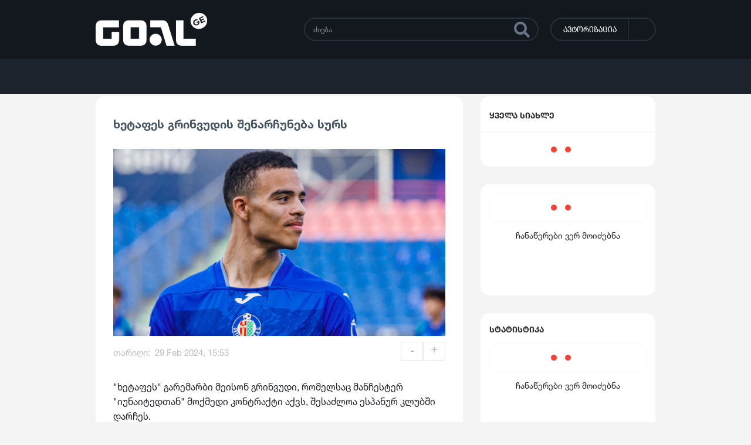

--- FILE ---
content_type: text/html; charset=utf-8
request_url: https://goal.ge/news/khetafes-grinvudis-shenarchuneba-surs-207732
body_size: 15182
content:
<!DOCTYPE html><html lang="ka_GE"><head>
    <link rel="apple-touch-icon" sizes="57x57" href="/assets/favicons/apple-icon-57x57.png">
    <link rel="apple-touch-icon" sizes="60x60" href="/assets/favicons/apple-icon-60x60.png">
    <link rel="apple-touch-icon" sizes="72x72" href="/assets/favicons/apple-icon-72x72.png">
    <link rel="apple-touch-icon" sizes="76x76" href="/assets/favicons/apple-icon-76x76.png">
    <link rel="apple-touch-icon" sizes="114x114" href="/assets/favicons/apple-icon-114x114.png">
    <link rel="apple-touch-icon" sizes="120x120" href="/assets/favicons/apple-icon-120x120.png">
    <link rel="apple-touch-icon" sizes="144x144" href="/assets/favicons/apple-icon-144x144.png">
    <link rel="apple-touch-icon" sizes="152x152" href="/assets/favicons/apple-icon-152x152.png">
    <link rel="apple-touch-icon" sizes="180x180" href="/assets/favicons/apple-icon-180x180.png">
    <link rel="icon" type="image/png" sizes="192x192" href="/assets/favicons/android-icon-192x192.png">
    <link rel="icon" type="image/png" sizes="32x32" href="/assets/favicons/favicon-32x32.png">
    <link rel="icon" type="image/png" sizes="96x96" href="/assets/favicons/favicon-96x96.png">
    <link rel="icon" type="image/png" sizes="16x16" href="/assets/favicons/favicon-16x16.png">

    <meta property="description" content="&quot;ხეტაფეს&quot; გარემარბი მეისონ გრინვუდი, რომელსაც მანჩესტერ &quot;იუნაიტედთან&quot; მოქმედი კონტრაქტი აქვს, შესაძლოა ესპანურ კლუბში დარჩეს.&nbsp;Times Sport-ის ცნობით, &quot;ხეტაფე&quot; მზად არის &quot;წითელ ეშმაკებთან&quot; მოლაპარაკება დაიწყოს მეისონ გრინვუდის შენარჩუნებასთან დაკავშირე">
    <meta property="og:locale" content="ka_GE">
    <meta property="og:type" content="article">
    <meta property="og:site_name" content="ხეტაფეს გრინვუდის შენარჩუნება სურს">
    <meta property="og:title" content="ხეტაფეს გრინვუდის შენარჩუნება სურს">
    <meta property="og:description" content="&quot;ხეტაფეს&quot; გარემარბი მეისონ გრინვუდი, რომელსაც მანჩესტერ &quot;იუნაიტედთან&quot; მოქმედი კონტრაქტი აქვს, შესაძლოა ესპანურ კლუბში დარჩეს.&nbsp;Times Sport-ის ცნობით, &quot;ხეტაფე&quot; მზად არის &quot;წითელ ეშმაკებთან&quot; მოლაპარაკება დაიწყოს მეისონ გრინვუდის შენარჩუნებასთან დაკავშირე">
    <meta property="og:image" content="//storage.goal.ge/uploads/posts/nyfwuzpscvikuB546yyq2R6CVZqSDJM3.jpg">
    <meta property="og:url" content="https://goal.ge/news/khetafes-grinvudis-shenarchuneba-surs-207732">

    <meta property="twitter:card" content="//storage.goal.ge/uploads/posts/nyfwuzpscvikuB546yyq2R6CVZqSDJM3.jpg">
    <meta property="twitter:site" content="https://goal.ge">
    <meta property="twitter:title" content="ხეტაფეს გრინვუდის შენარჩუნება სურს">
    <meta property="twitter:description" content="&quot;ხეტაფეს&quot; გარემარბი მეისონ გრინვუდი, რომელსაც მანჩესტერ &quot;იუნაიტედთან&quot; მოქმედი კონტრაქტი აქვს, შესაძლოა ესპანურ კლუბში დარჩეს.&nbsp;Times Sport-ის ცნობით, &quot;ხეტაფე&quot; მზად არის &quot;წითელ ეშმაკებთან&quot; მოლაპარაკება დაიწყოს მეისონ გრინვუდის შენარჩუნებასთან დაკავშირე">
    <meta property="twitter:image" content="//storage.goal.ge/uploads/posts/nyfwuzpscvikuB546yyq2R6CVZqSDJM3.jpg">

    <meta http-equiv="Cache-Control" content="no-cache, no-store, must-revalidate">
    <meta http-equiv="Pragma" content="no-cache">
    <meta http-equiv="Expires" content="0">

    <link rel="preconnect" href="https://stats.g.doubleclick.net">
    <link rel="preconnect" href="https://api.goal.ge">
    <link rel="preconnect" href="https://storage.goal.ge">
    <link rel="preconnect" href="https://www.facebook.com">
    <link rel="preconnect" href="https://connect.facebook.net">
    <link rel="preconnect" href="https://www.googletagmanager.com">
    <link rel="preconnect" href="https://www.google-analytics.com">
    <link rel="preconnect" href="https://ads.sportads.ge">

    <meta charset="utf-8">
    <meta http-equiv="X-UA-Compatible" content="IE=edge">

    <title>ხეტაფეს გრინვუდის შენარჩუნება სურს</title>

    <meta content="width=device-width, initial-scale=1, user-scalable=no" name="viewport">

    <meta name="“fragment”" content="“!”">

    <base href="/">
    <link rel="manifest" href="manifest.webmanifest">
    <meta name="theme-color" content="#1976d2">
    <script async="" src="https://platform.twitter.com/widgets.js" charset="utf-8"></script>
    <script type="application/ld+json">{"context":"https://schema.org","type":"NewsArticle","headline":"ხეტაფეს გრინვუდის შენარჩუნება სურს","image":"//storage.goal.ge/uploads/posts/nyfwuzpscvikuB546yyq2R6CVZqSDJM3.jpg","datePublished":"2024-02-29T12:53:20.000000Z","dateModified":"2026-01-24T16:43:29.000000Z","authors":[]}</script>
<script type="text/javascript" src="https://onsite.optimonk.com/script.js?account=214782" async=""></script>

  <style>*,*:before,*:after{box-sizing:border-box}html{font-family:sans-serif;line-height:1.15;-webkit-text-size-adjust:100%;-webkit-tap-highlight-color:rgba(0,0,0,0)}body{margin:0;font-family:-apple-system,BlinkMacSystemFont,Segoe UI,Roboto,Helvetica Neue,Arial,Noto Sans,Liberation Sans,sans-serif,"Apple Color Emoji","Segoe UI Emoji",Segoe UI Symbol,"Noto Color Emoji";font-size:1rem;font-weight:400;line-height:1.5;color:#212529;text-align:left;background-color:#fff}:root{--blue:#007bff;--indigo:#6610f2;--purple:#6f42c1;--pink:#e83e8c;--red:#dc3545;--orange:#fd7e14;--yellow:#ffc107;--green:#28a745;--teal:#20c997;--cyan:#17a2b8;--white:#fff;--gray:#6c757d;--gray-dark:#343a40;--primary:#007bff;--secondary:#6c757d;--success:#28a745;--info:#17a2b8;--warning:#ffc107;--danger:#dc3545;--light:#f8f9fa;--dark:#343a40;--breakpoint-xs:0;--breakpoint-sm:576px;--breakpoint-md:768px;--breakpoint-lg:992px;--breakpoint-xl:1200px;--font-family-sans-serif:-apple-system, BlinkMacSystemFont, "Segoe UI", Roboto, "Helvetica Neue", Arial, "Noto Sans", "Liberation Sans", sans-serif, "Apple Color Emoji", "Segoe UI Emoji", "Segoe UI Symbol", "Noto Color Emoji";--font-family-monospace:SFMono-Regular, Menlo, Monaco, Consolas, "Liberation Mono", "Courier New", monospace}html{box-sizing:border-box;-ms-overflow-style:scrollbar}*,*:before,*:after{box-sizing:inherit}body{position:relative;padding:0!important;margin:0;width:100%;background:#f4f4f4;font-size:14px;overflow-x:hidden;scroll-behavior:smooth}*{-webkit-tap-highlight-color:rgba(0,0,0,0);-webkit-tap-highlight-color:transparent;box-sizing:border-box}#top-ge-counter-container{position:absolute;bottom:10px;right:10px}</style><style>.col-lg-8,.col-lg-4,.col,.col-9,.col-3{position:relative;width:100%;padding-right:15px;padding-left:15px}*,*:before,*:after{box-sizing:border-box}html{font-family:sans-serif;line-height:1.15;-webkit-text-size-adjust:100%;-webkit-tap-highlight-color:rgba(0,0,0,0)}body{margin:0;font-family:-apple-system,BlinkMacSystemFont,Segoe UI,Roboto,Helvetica Neue,Arial,Noto Sans,Liberation Sans,sans-serif,"Apple Color Emoji","Segoe UI Emoji",Segoe UI Symbol,"Noto Color Emoji";font-size:1rem;font-weight:400;line-height:1.5;color:#212529;text-align:left;background-color:#fff}h1,h2{margin-top:0;margin-bottom:.5rem}strong{font-weight:bolder}a{color:#007bff;text-decoration:none;background-color:transparent}a:hover{color:#0056b3;text-decoration:underline}img{vertical-align:middle;border-style:none}button{border-radius:0}button:focus:not(:focus-visible){outline:0}input,button,textarea{margin:0;font-family:inherit;font-size:inherit;line-height:inherit}button,input{overflow:visible}button{text-transform:none}button{-webkit-appearance:button}button:not(:disabled){cursor:pointer}button::-moz-focus-inner{padding:0;border-style:none}textarea{overflow:auto;resize:vertical}[hidden]{display:none!important}:root{--blue:#007bff;--indigo:#6610f2;--purple:#6f42c1;--pink:#e83e8c;--red:#dc3545;--orange:#fd7e14;--yellow:#ffc107;--green:#28a745;--teal:#20c997;--cyan:#17a2b8;--white:#fff;--gray:#6c757d;--gray-dark:#343a40;--primary:#007bff;--secondary:#6c757d;--success:#28a745;--info:#17a2b8;--warning:#ffc107;--danger:#dc3545;--light:#f8f9fa;--dark:#343a40;--breakpoint-xs:0;--breakpoint-sm:576px;--breakpoint-md:768px;--breakpoint-lg:992px;--breakpoint-xl:1200px;--font-family-sans-serif:-apple-system, BlinkMacSystemFont, "Segoe UI", Roboto, "Helvetica Neue", Arial, "Noto Sans", "Liberation Sans", sans-serif, "Apple Color Emoji", "Segoe UI Emoji", "Segoe UI Symbol", "Noto Color Emoji";--font-family-monospace:SFMono-Regular, Menlo, Monaco, Consolas, "Liberation Mono", "Courier New", monospace}.w-100{width:100%!important}.h-100{height:100%!important}.text-left{text-align:left!important}.text-right{text-align:right!important}.text-center{text-align:center!important}html{box-sizing:border-box;-ms-overflow-style:scrollbar}*,*:before,*:after{box-sizing:inherit}.no-gutters{margin-right:0;margin-left:0}.no-gutters>.col{padding-right:0;padding-left:0}.col-3,.col-9,.col,.col-lg-4,.col-lg-8{position:relative;width:100%;padding-right:15px;padding-left:15px}.col{flex-basis:0;flex-grow:1;max-width:100%}.col-3{flex:0 0 25%;max-width:25%}.col-9{flex:0 0 75%;max-width:75%}@media (min-width: 992px){.col-lg-4{flex:0 0 33.3333333333%;max-width:33.3333333333%}.col-lg-8{flex:0 0 66.6666666667%;max-width:66.6666666667%}}.d-flex{display:flex!important}.flex-column{flex-direction:column!important}.justify-content-end{justify-content:flex-end!important}.justify-content-center{justify-content:center!important}.align-items-center{align-items:center!important}.mt-auto{margin-top:auto!important}.ml-auto{margin-left:auto!important}.nav{display:flex;flex-wrap:wrap;padding-left:0;margin-bottom:0;list-style:none}.d-flex{display:flex}.w-100{width:100%}.h-100{height:100%}.align-items-center{align-items:center}.justify-content-center{justify-content:center}.justify-content-end{justify-content:flex-end}.mat-ripple{overflow:hidden;position:relative}.mat-ripple:not(:empty){transform:translateZ(0)}@media (max-width: 1024px){.mobile-dialog-overlay{position:fixed;inset:0;background-color:#f4f4f4;display:none;z-index:44444}}body{position:relative;padding:0!important;margin:0;width:100%;background:#f4f4f4;font-size:14px;overflow-x:hidden;scroll-behavior:smooth}*{-webkit-tap-highlight-color:rgba(0,0,0,0);-webkit-tap-highlight-color:transparent;box-sizing:border-box}a,a:hover{color:inherit;text-decoration:none}img{vertical-align:middle}h1,h2{font-weight:400;margin-top:0;margin-bottom:0}.scroller{overflow-y:auto;scrollbar-color:#f93039 rgb(233,233,233);scrollbar-width:thin}.scroller::-webkit-scrollbar{width:10px}.scroller::-webkit-scrollbar-track{background-color:#e9e9e9;border-radius:10px}.scroller::-webkit-scrollbar-thumb{border-radius:10px;background-color:#f93039}.wrapper{width:1500px;margin-right:auto;margin-left:auto;display:flex}.regular-container{background-color:#fff;border-radius:15px}.news-description>*{max-width:100%}.news-description>* img{max-width:100%}#top-ge-counter-container{position:absolute;bottom:10px;right:10px}.hide-scrollbar{-ms-overflow-style:none;scrollbar-width:none}.hide-scrollbar::-webkit-scrollbar{display:none}.mobile-screen{display:none!important}@media (max-width: 1600px){.league-select .league-select-btn{height:50px!important;padding:0 12px!important;font-size:13px!important}.league-select .league-select-menu{top:50px!important}.league-select .league-select-menu .league-select-search{padding:0 10px!important}.sidebar-news .sidebar-news-header{padding:0 15px!important;font-size:14px!important;height:60px!important}.sidebar-news .sidebar-news-more{height:60px!important;font-size:13px!important}.sidebar-tables,.sidebar-statistics{padding:15px!important}.sidebar-statistics .sidebar-statistics-header{padding-bottom:15px!important;font-size:14px!important}.footer .wrapper{width:calc(100% - 100px)}.footer .wrapper .footer-nav .footer-link{margin-top:2px!important}}@media (max-width: 1779.98px){.wrapper{width:1300px}}@media (max-width: 1599.98px){.wrapper{width:1140px}}@media (max-width: 1439.98px){.wrapper{width:1070px}}@media (max-width: 1365.98px){.wrapper{width:985px}}@media (max-width: 1279.98px){.wrapper{width:1145px}}@media (max-width: 1154.98px){.wrapper{width:990px}}@media (max-width: 1024px){.desktop-screen{display:none!important}.mobile-screen{display:inherit!important}.wrapper{width:auto}}@media (min-width: 1367px){.col-xxl-3{flex:0 0 25%;max-width:25%}.col-xxl-9{flex:0 0 75%;max-width:75%}}@media (max-width: 991.98px){.statistics{max-width:400px;margin:0 auto}}@media (max-width: 767.98px){.footer .wrapper{width:100%!important}.footer .footer-top{padding:20px 0!important}.footer .footer-bottom .footer-logo{height:40px!important;margin:10px 0!important}.footer .footer-bottom .footer-text{line-height:24px!important}.news-page .news-content{padding:15px!important}.news-page .news-content .news-image{width:100%!important;height:300px!important;margin:20px auto 16px!important}.news-page .news-content .news-tags{margin:20px 0!important}.comments .comment-write{padding-bottom:0!important;background:url(comment_input.png) 16px center no-repeat;background-size:24px 24px}.comments .comment-write .comment-write-text{padding:17px 17px 0 50px!important;height:53px!important;font-size:12px!important;background:transparent}.comments .comment-write .comment-write-btn{display:none!important}}@media (max-width: 575.98px){.header{height:70px!important}.header .logo{width:150px!important;height:44px!important}.header .mobile-search .search{width:38px!important;height:36px!important;font-size:20px!important;margin-right:8px!important}.header .auth{width:38px!important;height:36px!important}.header .auth .auth-icon{width:28px!important;height:28px!important;background-size:17px auto!important}.header .burger-nav{width:44px!important;height:44px!important;margin-left:6px!important;font-size:32px!important}.nav{height:50px!important}.footer .footer-top .footer-nav .footer-link{font-size:14px!important;margin-right:12px!important}.footer .footer-bottom .footer-logo{height:30px!important;margin:10px 0!important}.footer .footer-bottom .footer-text{font-size:13px!important;line-height:20px!important}.news-page .news-content{padding:15px!important}.news-page .news-content .news-title{font-size:18px!important}.news-page .news-content .news-image{height:220px!important}.news-page .news-content .news-description{margin-top:15px!important}.news-page .news-content .news-tags .news-tag{margin-right:6px!important;margin-bottom:10px!important}}@media (max-width: 375px){.header{height:60px!important}.header .logo{width:140px!important;height:41px!important}.nav{height:44px!important}.news-page .news-content .news-image{height:170px!important}}.fa,.fas,.fab{-moz-osx-font-smoothing:grayscale;-webkit-font-smoothing:antialiased;display:inline-block;font-style:normal;font-variant:normal;text-rendering:auto;line-height:1}.fa-bars:before{content:"\f0c9"}.fa-facebook-f:before{content:"\f39e"}.fa-minus:before{content:"\f068"}.fa-plus:before{content:"\f067"}.fa-search:before{content:"\f002"}.fa-youtube:before{content:"\f167"}@font-face{font-family:"Font Awesome 5 Free";font-style:normal;font-weight:900;font-display:block;src:url(fa-solid-900.eot);src:url(fa-solid-900.eot?#iefix) format("embedded-opentype"),url(fa-solid-900.woff2) format("woff2"),url(fa-solid-900.woff) format("woff"),url(fa-solid-900.ttf) format("truetype"),url(fa-solid-900.svg#fontawesome) format("svg")}.fa,.fas{font-family:"Font Awesome 5 Free";font-weight:900}@font-face{font-family:"Font Awesome 5 Free";font-style:normal;font-weight:400;font-display:block;src:url(fa-regular-400.eot);src:url(fa-regular-400.eot?#iefix) format("embedded-opentype"),url(fa-regular-400.woff2) format("woff2"),url(fa-regular-400.woff) format("woff"),url(fa-regular-400.ttf) format("truetype"),url(fa-regular-400.svg#fontawesome) format("svg")}@font-face{font-family:"Font Awesome 5 Brands";font-style:normal;font-weight:400;font-display:block;src:url(fa-brands-400.eot);src:url(fa-brands-400.eot?#iefix) format("embedded-opentype"),url(fa-brands-400.woff2) format("woff2"),url(fa-brands-400.woff) format("woff"),url(fa-brands-400.ttf) format("truetype"),url(fa-brands-400.svg#fontawesome) format("svg")}.fab{font-family:"Font Awesome 5 Brands";font-weight:400}</style><link rel="stylesheet" href="styles.css" media="print" onload="this.media='all'"><noscript><link rel="stylesheet" href="styles.css"></noscript><style ng-transition="serverApp">.main-wrapper[_ngcontent-sc28]{min-height:100vh;position:relative}.body-wrap[_ngcontent-sc28]{min-height:100vh;display:flex;flex-direction:column}.popup-promotion[_ngcontent-sc28]{z-index:999;position:relative}.mobile-navbar[_ngcontent-sc28]{position:absolute;z-index:99999}.mobile-navbar-overlay[_ngcontent-sc28]{position:absolute;width:100%;height:100%;top:0;right:0;background-color:#00000040;z-index:22222}.footer-nav[_ngcontent-sc28]{position:relative;z-index:99999}.main-routing-wrapper[_ngcontent-sc28]{margin-top:.25rem}@media (max-width: 1024px){.main-routing-wrapper[_ngcontent-sc28]{margin-top:0;min-height:calc(100vh - 465px)}}</style><style ng-transition="serverApp">.mobile-nav[_ngcontent-sc25]{position:fixed;width:84%;height:100%;right:-100%;top:0;background:#fff;color:#2f3031;overflow-y:auto;visibility:hidden;transition-duration:.5s;transition-property:visibility,right}.mobile-nav.open[_ngcontent-sc25]{visibility:visible;right:0}.mobile-nav[_ngcontent-sc25]   .nav-items[_ngcontent-sc25]{background:#e5e5e5}.mobile-nav[_ngcontent-sc25]   .nav-items[_ngcontent-sc25]   .nav-item[_ngcontent-sc25]{border-bottom:1px solid #ccc;position:relative;background:#fff}.mobile-nav[_ngcontent-sc25]   .nav-items[_ngcontent-sc25]   .nav-item[_ngcontent-sc25]   .dropdown-menu[_ngcontent-sc25]{position:relative;width:100%;padding:0;border:0;background:#e5e5e5;display:block}.mobile-nav[_ngcontent-sc25]   .nav-items[_ngcontent-sc25]   .nav-item[_ngcontent-sc25]   .dropdown-menu[_ngcontent-sc25]   .dropdown-menu-wrapper[_ngcontent-sc25], .mobile-nav[_ngcontent-sc25]   .nav-items[_ngcontent-sc25]   .nav-item[_ngcontent-sc25]   .dropdown-menu[_ngcontent-sc25]   .dropdown-menu-wrapper[_ngcontent-sc25]   .dropdown-menu-section[_ngcontent-sc25]{width:100%}.mobile-nav[_ngcontent-sc25]   .nav-items[_ngcontent-sc25]   .nav-item[_ngcontent-sc25]   .dropdown-menu[_ngcontent-sc25]   .dropdown-menu-wrapper[_ngcontent-sc25]   .dropdown-menu-section[_ngcontent-sc25]   .cat-name[_ngcontent-sc25]{font-size:15px;font-family:HNeue75tdBd;height:35px;line-height:30px;padding-left:23px}.mobile-nav[_ngcontent-sc25]   .nav-items[_ngcontent-sc25]   .nav-item[_ngcontent-sc25]   .dropdown-menu[_ngcontent-sc25]   .dropdown-menu-wrapper[_ngcontent-sc25]   .dropdown-menu-section[_ngcontent-sc25]   .dropdown-menu-section-item[_ngcontent-sc25]{position:relative;width:100%;background:#f4f4f4;display:block;height:40px;line-height:40px;border-bottom:1px solid #ccc;padding-left:35px}.mobile-nav[_ngcontent-sc25]   .nav-items[_ngcontent-sc25]   .nav-item[_ngcontent-sc25]   .dropdown-menu[_ngcontent-sc25]   .dropdown-menu-wrapper[_ngcontent-sc25]   .dropdown-menu-section[_ngcontent-sc25]   .dropdown-menu-section-item[_ngcontent-sc25]:hover, .mobile-nav[_ngcontent-sc25]   .nav-items[_ngcontent-sc25]   .nav-item[_ngcontent-sc25]   .dropdown-menu[_ngcontent-sc25]   .dropdown-menu-wrapper[_ngcontent-sc25]   .dropdown-menu-section[_ngcontent-sc25]   .dropdown-menu-section-item.active[_ngcontent-sc25]{background:#e63c47;color:#fff}.mobile-nav[_ngcontent-sc25]   .nav-items[_ngcontent-sc25]   .nav-item[_ngcontent-sc25]   .dropdown-menu[_ngcontent-sc25]   .dropdown-menu-wrapper[_ngcontent-sc25]   .dropdown-menu-section[_ngcontent-sc25]   .dropdown-menu-section-item[_ngcontent-sc25]   .item-logo[_ngcontent-sc25]{width:20px;height:20px;margin-right:10px}.mobile-nav[_ngcontent-sc25]   .nav-items[_ngcontent-sc25]   .nav-item[_ngcontent-sc25]   .nav-link[_ngcontent-sc25]{font-family:HNeue75tdBd!important;color:#2f3031;font-size:16px;background:#fff;height:40px;width:100%;display:block;line-height:40px;padding-left:20px;position:relative}.mobile-nav[_ngcontent-sc25]   .nav-items[_ngcontent-sc25]   .nav-item[_ngcontent-sc25]   .nav-link[_ngcontent-sc25]:hover, .mobile-nav[_ngcontent-sc25]   .nav-items[_ngcontent-sc25]   .nav-item[_ngcontent-sc25]   .nav-link.active[_ngcontent-sc25]{color:#fff;background-color:#e53c48}.mobile-nav[_ngcontent-sc25]   .nav-items[_ngcontent-sc25]   .nav-item[_ngcontent-sc25]   .nav-link[_ngcontent-sc25]   .nav-link-icon[_ngcontent-sc25]{width:20px;height:20px;margin-right:10px}.mobile-nav[_ngcontent-sc25]   .nav-items[_ngcontent-sc25]   .nav-item[_ngcontent-sc25]   .nav-link[_ngcontent-sc25]   .drop-down-arrow[_ngcontent-sc25]{margin-left:auto;font-size:30px}.mobile-nav[_ngcontent-sc25]   .nav-items[_ngcontent-sc25]   .nav-item[_ngcontent-sc25]   .nav-link[_ngcontent-sc25]   .drop-down-arrow.rotated[_ngcontent-sc25]{transform:rotate(180deg)}</style><style ng-transition="serverApp">.header[_ngcontent-sc24]{background:#13171e;height:100px}.header[_ngcontent-sc24]   .logo[_ngcontent-sc24]{width:190px;height:56px}.header[_ngcontent-sc24]   .logo[_ngcontent-sc24]:lang(es-AR){width:auto;height:72px}.header[_ngcontent-sc24]   .auth[_ngcontent-sc24]{height:40px;display:flex;border:2px solid #272f3c;background:#13171e;border-radius:30px;width:auto;margin-left:20px;cursor:pointer}.header[_ngcontent-sc24]   .auth[_ngcontent-sc24]   .auth-name[_ngcontent-sc24]{height:100%;line-height:34px;color:#fff;font-size:13px;font-family:HNeue55tdRoman;font-feature-settings:"case" on;padding-left:20px;padding-top:0;padding-right:20px}.header[_ngcontent-sc24]   .auth[_ngcontent-sc24]   .auth-icon[_ngcontent-sc24]{border-left:1px solid #272f3c;width:45px;height:36px;background:url(user_icon.fb82f5a5d9643604.png) no-repeat 10px center;border-top-right-radius:30px;border-bottom-right-radius:30px;transition:.5s}.header[_ngcontent-sc24]   .auth[_ngcontent-sc24]:hover   .auth-icon[_ngcontent-sc24]{background-color:#fff}.header[_ngcontent-sc24]   .user[_ngcontent-sc24]{position:relative;overflow:hidden;height:40px;display:flex;border:2px solid #272f3c;background:#13171e;border-radius:30px;width:auto;margin-left:20px;cursor:pointer}.header[_ngcontent-sc24]   .user[_ngcontent-sc24]   .user-icon[_ngcontent-sc24]{position:absolute;border:1px solid #272f3c;width:38px;height:36px;left:0;top:0;transition:.5s;border-radius:30px;pointer-events:none;overflow:hidden}.header[_ngcontent-sc24]   .user[_ngcontent-sc24]   .user-icon.no-avatar[_ngcontent-sc24]{background:url(user_icon.fb82f5a5d9643604.png) no-repeat 10px center}.header[_ngcontent-sc24]   .user[_ngcontent-sc24]   .user-icon[_ngcontent-sc24]   .user-avatar[_ngcontent-sc24]{object-fit:cover;width:100%}.header[_ngcontent-sc24]   .user[_ngcontent-sc24]   .user-name[_ngcontent-sc24]{width:calc(100% - 40px);height:100%;line-height:34px;color:#fff;font-size:13px;font-family:HNeue55tdRoman;font-feature-settings:"case" on;padding-left:44px;padding-top:0;padding-right:20px;text-align:left}.header[_ngcontent-sc24]   .user[_ngcontent-sc24]   .user-name[_ngcontent-sc24]:hover{color:#272f3c;background-color:#fff}.header[_ngcontent-sc24]   .user[_ngcontent-sc24]   .logout[_ngcontent-sc24]{width:40px;height:36px;border-left:1px solid #272f3c;background:url(log_out.94e685138607a13d.png) no-repeat 10px center;background-color:#13171e;border-top-right-radius:30px;border-bottom-right-radius:30px;transition:.5s}.header[_ngcontent-sc24]   .user[_ngcontent-sc24]   .logout[_ngcontent-sc24]:hover{background-color:#fff}@media (max-width: 1024px){.header[_ngcontent-sc24]{height:70px;position:relative}.header[_ngcontent-sc24]   .logo[_ngcontent-sc24]{width:170px;height:50px}.header[_ngcontent-sc24]   .auth[_ngcontent-sc24]{width:43px;height:40px;border-radius:50%;margin-left:0;align-items:center;justify-content:center}.header[_ngcontent-sc24]   .auth[_ngcontent-sc24]   .auth-name[_ngcontent-sc24]{display:none}.header[_ngcontent-sc24]   .auth[_ngcontent-sc24]   .auth-icon[_ngcontent-sc24]{width:100%;height:100%;border-left:none;border-radius:0;background-position:50%}.header[_ngcontent-sc24]   .auth[_ngcontent-sc24]:hover   .auth-icon[_ngcontent-sc24]{background-color:initial}.header[_ngcontent-sc24]   .user[_ngcontent-sc24]{margin-left:0;width:90px}.header[_ngcontent-sc24]   .user[_ngcontent-sc24]   .user-icon[_ngcontent-sc24]{height:39px;left:-2px;top:-2px;width:43px;pointer-events:initial}.header[_ngcontent-sc24]   .user[_ngcontent-sc24]   .user-icon.no-avatar[_ngcontent-sc24]{background-position:50%}.header[_ngcontent-sc24]   .user[_ngcontent-sc24]   .user-name[_ngcontent-sc24]{display:none}.header[_ngcontent-sc24]   .user[_ngcontent-sc24]   .logout[_ngcontent-sc24]{border-left:none;margin-left:auto}.header[_ngcontent-sc24]   .mobile-search[_ngcontent-sc24]   .search[_ngcontent-sc24]{width:43px;height:40px;display:flex;align-items:center;justify-content:center;border:2px solid #272f3c;background:#13171e;color:#677386;border-radius:45px;cursor:pointer;font-size:20px;margin-right:10px}.header[_ngcontent-sc24]   .burger-nav[_ngcontent-sc24]{position:relative;width:50px;height:50px;margin-left:10px;color:#fff;font-size:40px;cursor:pointer;text-align:center;display:flex;align-items:center;justify-content:center;border-radius:50px;z-index:33333}}</style><style ng-transition="serverApp">.footer[_ngcontent-sc26]{margin-top:120px}.footer[_ngcontent-sc26]   .footer-top[_ngcontent-sc26]{background:#13171e;width:100%;padding-top:40px;padding-bottom:40px}.footer[_ngcontent-sc26]   .footer-top[_ngcontent-sc26]   .footer-nav[_ngcontent-sc26]{display:flex;flex-direction:column}.footer[_ngcontent-sc26]   .footer-top[_ngcontent-sc26]   .footer-nav[_ngcontent-sc26]   .footer-link[_ngcontent-sc26]{position:relative;height:22px;display:inline-flex;color:#fff;font-family:HNeue75tdBd;font-feature-settings:"case" on;font-size:16px;margin-top:10px}.footer[_ngcontent-sc26]   .footer-top[_ngcontent-sc26]   .footer-nav[_ngcontent-sc26]   .footer-link[_ngcontent-sc26]:after{content:"";position:absolute;height:1px;bottom:0;left:0;right:0;margin:0 auto;background-color:#fff;width:0;transition:width .15s}.footer[_ngcontent-sc26]   .footer-top[_ngcontent-sc26]   .footer-nav[_ngcontent-sc26]   .footer-link[_ngcontent-sc26]:hover:after{width:100%}.footer[_ngcontent-sc26]   .footer-top[_ngcontent-sc26]   .footer-socials[_ngcontent-sc26]   .footer-social[_ngcontent-sc26]{width:35px;height:35px;display:inline-block;border:1px solid #272f3c;text-align:center;line-height:35px;color:#fff;border-radius:4px;margin-right:3px;margin-top:15px;transition:background-color .15s}.footer[_ngcontent-sc26]   .footer-top[_ngcontent-sc26]   .footer-socials[_ngcontent-sc26]   .footer-social[_ngcontent-sc26]:hover{background-color:#272f3c}.footer[_ngcontent-sc26]   .footer-bottom[_ngcontent-sc26]{width:100%;height:100px;background:#1c232d}.footer[_ngcontent-sc26]   .footer-bottom[_ngcontent-sc26]   .wrapper[_ngcontent-sc26]{align-items:center}.footer[_ngcontent-sc26]   .footer-bottom[_ngcontent-sc26]   .footer-logo[_ngcontent-sc26]{background:url(footer_logo.475a6647e7693715.png) no-repeat;width:150px;height:31px;background-size:auto 100%}.footer[_ngcontent-sc26]   .footer-bottom[_ngcontent-sc26]   .footer-logo[_ngcontent-sc26]:lang(es-AR){background:url(logo.es-AR.41224c64e732e9b6.png) no-repeat;background-size:auto 100%;width:100px}.footer[_ngcontent-sc26]   .footer-bottom[_ngcontent-sc26]   .footer-text[_ngcontent-sc26]{padding-left:0;color:#ffffff4d;font-family:HNeue55tdRoman;font-size:15px;line-height:35px}.footer[_ngcontent-sc26]   .footer-bottom[_ngcontent-sc26]   .footer-stats[_ngcontent-sc26]{margin-left:auto;color:#fff;height:20px}@media (max-width: 1024px){.footer[_ngcontent-sc26]{margin-bottom:50px}.footer[_ngcontent-sc26]   .wrapper[_ngcontent-sc26]{padding:0 15px}.footer[_ngcontent-sc26]   .footer-top[_ngcontent-sc26]{margin-top:15px}.footer[_ngcontent-sc26]   .footer-top[_ngcontent-sc26]   .footer-nav[_ngcontent-sc26]{flex-direction:row;gap:15px}.footer[_ngcontent-sc26]   .footer-top[_ngcontent-sc26]   .footer-nav[_ngcontent-sc26]   .footer-link[_ngcontent-sc26]{font-size:14px;white-space:nowrap}.footer[_ngcontent-sc26]   .footer-bottom[_ngcontent-sc26]{padding:10px 0;height:-moz-fit-content;height:fit-content}.footer[_ngcontent-sc26]   .footer-bottom[_ngcontent-sc26]   .wrapper[_ngcontent-sc26]{flex-direction:column;align-items:flex-start}.footer[_ngcontent-sc26]   .footer-bottom[_ngcontent-sc26]   .footer-logo[_ngcontent-sc26]{height:50px;background-size:contain!important;flex-shrink:0}.footer[_ngcontent-sc26]   .footer-bottom[_ngcontent-sc26]   .footer-text[_ngcontent-sc26]{font-size:13px}}</style><style ng-transition="serverApp">.footer-nav[_ngcontent-sc27]{position:fixed;left:0;bottom:0;width:100%;height:calc(50px + env(safe-area-inset-bottom));padding-bottom:env(safe-area-inset-bottom);background-color:#fff;z-index:101;text-align:center;box-shadow:0 3px 12px #000000bf}.footer-nav[_ngcontent-sc27]   .footer-nav-item[_ngcontent-sc27]{height:100%;padding-bottom:4px;display:flex;flex-direction:column;align-items:center;justify-content:flex-end;color:#a9a9a9;font-size:11px;font-family:HNeue55tdRoman}.footer-nav[_ngcontent-sc27]   .footer-nav-item.active[_ngcontent-sc27]{background-color:#f4f4f4;color:#13171e;box-shadow:inset 0 -2px #e53c48}.footer-nav[_ngcontent-sc27]   .footer-nav-item[_ngcontent-sc27]   .footer-nav-item-icon-1[_ngcontent-sc27]{width:27px;height:27px}.footer-nav[_ngcontent-sc27]   .footer-nav-item[_ngcontent-sc27]   .footer-nav-item-icon-2[_ngcontent-sc27]{width:23px;height:23px}.footer-nav[_ngcontent-sc27]   .footer-nav-item[_ngcontent-sc27]   .footer-nav-item-icon-3[_ngcontent-sc27]{width:27px;height:27px}.footer-nav[_ngcontent-sc27]   .footer-nav-item[_ngcontent-sc27]   .footer-nav-item-icon-4[_ngcontent-sc27]{width:23px;height:23px}</style><style ng-transition="serverApp">.mobile-catfish[_ngcontent-sc5]   .close-popup[_ngcontent-sc5]{position:absolute;right:0;top:0;width:25px;height:25px;text-align:center;line-height:22px;cursor:pointer;font-size:22px;background-color:#fff;color:#212529;opacity:.85}</style><style ng-transition="serverApp">.search[_ngcontent-sc22]{position:relative;width:400px;height:40px;font-family:HNeue55tdRoman}.search[_ngcontent-sc22]   .search-input[_ngcontent-sc22]{width:100%;height:100%;padding:4px 50px 10px 14px;border-radius:30px;border:2px solid #272f3c;background:#13171e;outline:none}.search[_ngcontent-sc22]   .search-input[_ngcontent-sc22]:focus{background:#fff;border:2px solid #fff}.search[_ngcontent-sc22]   .search-input[_ngcontent-sc22]::placeholder{color:#fff;opacity:.5;font-size:12px}.search[_ngcontent-sc22]   .search-btn[_ngcontent-sc22]{position:absolute;right:9px;top:0;height:100%;color:#677386;background:none;border:none;font-size:27px;outline:none}.search[_ngcontent-sc22]   .search-results[_ngcontent-sc22]{position:absolute;width:100%;min-height:200px;padding:0 15px 16px;border-radius:23px;margin-top:6px;z-index:10001;background:#fff;box-shadow:0 30px 30px #0000004d;overflow:hidden}.search[_ngcontent-sc22]   .search-results[_ngcontent-sc22]   .result-section-title[_ngcontent-sc22]{font-family:HNeue75tdBd;font-feature-settings:"case" on;font-size:14px;margin-top:15px;margin-bottom:10px}.search[_ngcontent-sc22]   .search-results[_ngcontent-sc22]   .tag[_ngcontent-sc22]{width:100%;height:41px;padding:0 15px;margin-bottom:3px;margin-top:2px;border-radius:30px;cursor:pointer;background-color:#f4f4f4;color:#2f3031!important;font-family:HNeue55tdRoman;font-weight:700}.search[_ngcontent-sc22]   .search-results[_ngcontent-sc22]   .tag[_ngcontent-sc22]   .tag-image[_ngcontent-sc22]{width:16px;height:16px}.search[_ngcontent-sc22]   .search-results[_ngcontent-sc22]   .tag[_ngcontent-sc22]   .tag-title[_ngcontent-sc22]{font-size:14px;padding-left:5px}.search[_ngcontent-sc22]   .search-results[_ngcontent-sc22]   .tag[_ngcontent-sc22]   .tag-subscribe[_ngcontent-sc22]{margin-left:auto;font-size:13px;color:#a4a4a4;font-family:HNeue75tdBd;cursor:pointer}.search[_ngcontent-sc22]   .search-results[_ngcontent-sc22]   .tag[_ngcontent-sc22]:hover{background-color:#e63c47;color:#fff!important}.search[_ngcontent-sc22]   .search-results[_ngcontent-sc22]   .tag[_ngcontent-sc22]:hover   .tag-subscribe[_ngcontent-sc22]{color:#fff}.search[_ngcontent-sc22]   .search-results[_ngcontent-sc22]   .news[_ngcontent-sc22]{width:100%;height:80px;margin-top:8px;overflow:hidden;border-radius:15px;background-color:#f4f4f4;color:#2f3031;cursor:pointer;transition:.3s;font-family:HNeue55tdRoman;font-weight:700}.search[_ngcontent-sc22]   .search-results[_ngcontent-sc22]   .news[_ngcontent-sc22]:hover{background-color:#e63c47;color:#fff}.search[_ngcontent-sc22]   .search-results[_ngcontent-sc22]   .news[_ngcontent-sc22]   .news-image[_ngcontent-sc22]{position:relative;width:140px;height:100%;font-size:12px}.search[_ngcontent-sc22]   .search-results[_ngcontent-sc22]   .news[_ngcontent-sc22]   .news-image[_ngcontent-sc22]   img[_ngcontent-sc22]{width:100%;height:100%;object-fit:cover;-o-object-fit:cover}.search[_ngcontent-sc22]   .search-results[_ngcontent-sc22]   .news[_ngcontent-sc22]   .news-image[_ngcontent-sc22]   .play-icon[_ngcontent-sc22]{position:absolute;width:44px;height:44px;inset:0;margin:auto;border-radius:100%;background:rgba(0,0,0,.5);border:2px solid #fff;z-index:9;text-align:center;line-height:44px;color:#fff;padding-left:3px;font-size:15px}.search[_ngcontent-sc22]   .search-results[_ngcontent-sc22]   .news[_ngcontent-sc22]   .news-title[_ngcontent-sc22]{height:100%;padding:0 0 0 15px;font-size:13px}</style><style ng-transition="serverApp">.nav[_ngcontent-sc21]{position:relative;width:100%;height:60px;background:#1c232d}.nav[_ngcontent-sc21]   .nav-items[_ngcontent-sc21]   .nav-item[_ngcontent-sc21]   .dropdown-menu[_ngcontent-sc21]{top:80px;padding:18px 0;border-radius:20px;border:none;z-index:99999999999;box-shadow:0 6px 12px #0000002d}.nav[_ngcontent-sc21]   .nav-items[_ngcontent-sc21]   .nav-item[_ngcontent-sc21]   .dropdown-menu[_ngcontent-sc21]:before{content:"";width:100%;height:50px;background:transparent;position:absolute;top:-30px;left:24px}.nav[_ngcontent-sc21]   .nav-items[_ngcontent-sc21]   .nav-item[_ngcontent-sc21]   .dropdown-menu[_ngcontent-sc21]:after{content:"";position:absolute;top:-12px;left:43px;width:0;height:0;border-left:10px solid transparent;border-right:10px solid transparent;border-bottom:13px solid #fff}.nav[_ngcontent-sc21]   .nav-items[_ngcontent-sc21]   .nav-item[_ngcontent-sc21]   .dropdown-menu[_ngcontent-sc21]   .dropdown-menu-wrapper[_ngcontent-sc21]{width:730px}.nav[_ngcontent-sc21]   .nav-items[_ngcontent-sc21]   .nav-item[_ngcontent-sc21]   .dropdown-menu[_ngcontent-sc21]   .dropdown-menu-wrapper[_ngcontent-sc21]   .dropdown-menu-left[_ngcontent-sc21]{padding-top:15px;padding-left:5px}.nav[_ngcontent-sc21]   .nav-items[_ngcontent-sc21]   .nav-item[_ngcontent-sc21]   .dropdown-menu[_ngcontent-sc21]   .dropdown-menu-wrapper[_ngcontent-sc21]   .dropdown-menu-left[_ngcontent-sc21]   .dropdown-menu-left-item[_ngcontent-sc21]{color:#2f3031;font-size:16px;font-family:HNeue55tdRoman;font-feature-settings:"case" off;width:100%;transition:.5s;font-weight:700;padding-top:2px;padding-bottom:8px;border-radius:5px;padding-left:7px;margin-left:-5px}.nav[_ngcontent-sc21]   .nav-items[_ngcontent-sc21]   .nav-item[_ngcontent-sc21]   .dropdown-menu[_ngcontent-sc21]   .dropdown-menu-wrapper[_ngcontent-sc21]   .dropdown-menu-left[_ngcontent-sc21]   .dropdown-menu-left-item[_ngcontent-sc21]:hover, .nav[_ngcontent-sc21]   .nav-items[_ngcontent-sc21]   .nav-item[_ngcontent-sc21]   .dropdown-menu[_ngcontent-sc21]   .dropdown-menu-wrapper[_ngcontent-sc21]   .dropdown-menu-left[_ngcontent-sc21]   .dropdown-menu-left-item.active[_ngcontent-sc21]{color:#fff;background:#e53c48}.nav[_ngcontent-sc21]   .nav-items[_ngcontent-sc21]   .nav-item[_ngcontent-sc21]   .dropdown-menu[_ngcontent-sc21]   .dropdown-menu-wrapper[_ngcontent-sc21]   .dropdown-menu-right[_ngcontent-sc21]{background:#f1f2f3;border-radius:20px;width:100%;padding:30px}.nav[_ngcontent-sc21]   .nav-items[_ngcontent-sc21]   .nav-item[_ngcontent-sc21]   .dropdown-menu[_ngcontent-sc21]   .dropdown-menu-wrapper[_ngcontent-sc21]   .dropdown-menu-right[_ngcontent-sc21]   .cat-name[_ngcontent-sc21]{font-family:HNeue75tdBd;color:#2f3031;font-size:14px;height:40px}.nav[_ngcontent-sc21]   .nav-items[_ngcontent-sc21]   .nav-item[_ngcontent-sc21]   .dropdown-menu[_ngcontent-sc21]   .dropdown-menu-wrapper[_ngcontent-sc21]   .dropdown-menu-right[_ngcontent-sc21]   .dropdown-menu-right-item[_ngcontent-sc21]{color:#2f3031;font-size:12px;font-family:HNeue55tdRoman;font-feature-settings:"case" off;padding-top:4px;padding-bottom:4px;border-radius:3px;width:100%;padding-left:5px;margin-left:-5px;transition:.5s}.nav[_ngcontent-sc21]   .nav-items[_ngcontent-sc21]   .nav-item[_ngcontent-sc21]   .dropdown-menu[_ngcontent-sc21]   .dropdown-menu-wrapper[_ngcontent-sc21]   .dropdown-menu-right[_ngcontent-sc21]   .dropdown-menu-right-item[_ngcontent-sc21]:hover, .nav[_ngcontent-sc21]   .nav-items[_ngcontent-sc21]   .nav-item[_ngcontent-sc21]   .dropdown-menu[_ngcontent-sc21]   .dropdown-menu-wrapper[_ngcontent-sc21]   .dropdown-menu-right[_ngcontent-sc21]   .dropdown-menu-right-item.active[_ngcontent-sc21]{background:#e63c47;color:#fff}.nav[_ngcontent-sc21]   .nav-items[_ngcontent-sc21]   .nav-item[_ngcontent-sc21]   .dropdown-menu[_ngcontent-sc21]   .dropdown-menu-wrapper[_ngcontent-sc21]   .dropdown-menu-right[_ngcontent-sc21]   .dropdown-menu-right-item[_ngcontent-sc21]   .item-logo[_ngcontent-sc21]{margin-right:10px;width:20px;height:20px}.nav[_ngcontent-sc21]   .nav-items[_ngcontent-sc21]   .nav-item[_ngcontent-sc21]:hover   .dropdown-menu[_ngcontent-sc21]{display:block}.nav[_ngcontent-sc21]   .nav-items[_ngcontent-sc21]   .nav-item[_ngcontent-sc21]   .nav-link[_ngcontent-sc21]{position:relative;font-family:HNeue75tdBd;color:#fff;text-transform:uppercase;font-feature-settings:"case" on;cursor:pointer}.nav[_ngcontent-sc21]   .nav-items[_ngcontent-sc21]   .nav-item[_ngcontent-sc21]   .nav-link[_ngcontent-sc21]:lang(es-AR){font-family:Kanit;font-weight:700;font-size:15px}.nav[_ngcontent-sc21]   .nav-items[_ngcontent-sc21]   .nav-item[_ngcontent-sc21]   .nav-link[_ngcontent-sc21]   .featured[_ngcontent-sc21]{position:absolute;right:5px;top:3px;background-color:#e63c47;border-radius:2px;height:14px;line-height:12px;font-size:11px;padding:0 3px;transition:all .1s}.nav[_ngcontent-sc21]   .nav-items[_ngcontent-sc21]   .nav-item[_ngcontent-sc21]   .nav-link[_ngcontent-sc21]:hover, .nav[_ngcontent-sc21]   .nav-items[_ngcontent-sc21]   .nav-item[_ngcontent-sc21]   .nav-link.active[_ngcontent-sc21]{background-color:#394453}.nav[_ngcontent-sc21]   .nav-items[_ngcontent-sc21]   .nav-item[_ngcontent-sc21]   .nav-link[_ngcontent-sc21]:hover   .featured[_ngcontent-sc21], .nav[_ngcontent-sc21]   .nav-items[_ngcontent-sc21]   .nav-item[_ngcontent-sc21]   .nav-link.active[_ngcontent-sc21]   .featured[_ngcontent-sc21]{background-color:#1c232d}@media (max-width: 1024px){.nav[_ngcontent-sc21]   .nav-items[_ngcontent-sc21]{overflow:auto}.nav[_ngcontent-sc21]   .nav-items[_ngcontent-sc21]   .nav-item[_ngcontent-sc21]{padding:0}.nav[_ngcontent-sc21]   .nav-items[_ngcontent-sc21]   .nav-item[_ngcontent-sc21]   .nav-link[_ngcontent-sc21]{padding:0 8px;white-space:nowrap;font-size:12.5px;font-weight:400;font-family:HNeue55tdRoman}}</style><style ng-transition="serverApp">.today-matches-wrapper[_ngcontent-sc60]{position:relative;z-index:2;background-color:#eee}.news-page[_ngcontent-sc60]{width:100%}.news-page[_ngcontent-sc60]   .news-content[_ngcontent-sc60]{position:relative;padding:30px;width:100%;margin-bottom:30px;min-height:400px}.news-page[_ngcontent-sc60]   .news-content[_ngcontent-sc60]   .news-title[_ngcontent-sc60], .news-page[_ngcontent-sc60]   .news-content[_ngcontent-sc60]   .news-title--error[_ngcontent-sc60]{font-family:HNeue75tdBd;color:#435361;font-size:20px}.news-page[_ngcontent-sc60]   .news-content[_ngcontent-sc60]   .news-title--error[_ngcontent-sc60]{position:absolute;top:50%;left:50%;transform:translate(-50%,-50%)}.news-page[_ngcontent-sc60]   .news-content[_ngcontent-sc60]   .news-title[_ngcontent-sc60]:lang(es-AR), .news-page[_ngcontent-sc60]   .news-content[_ngcontent-sc60]   .news-title--error[_ngcontent-sc60]:lang(es-AR){font-family:Kanit;color:#1a3247;font-size:24px;font-weight:800}.news-page[_ngcontent-sc60]   .news-content__banner[_ngcontent-sc60]{text-align:center;padding-bottom:24px}.news-page[_ngcontent-sc60]   .news-content[_ngcontent-sc60]   .news-image[_ngcontent-sc60], .news-page[_ngcontent-sc60]   .news-content[_ngcontent-sc60]   .news-video[_ngcontent-sc60]{position:relative;max-width:100%;display:inherit;margin:30px auto 10px}.news-page[_ngcontent-sc60]   .news-content[_ngcontent-sc60]   .date-and-socials[_ngcontent-sc60]{margin-bottom:8px}.news-page[_ngcontent-sc60]   .news-content[_ngcontent-sc60]   .news-date[_ngcontent-sc60]{color:#bebebe;font-size:15px;font-family:HNeue55tdRoman}.news-page[_ngcontent-sc60]   .news-content[_ngcontent-sc60]   .socials-and-zoom[_ngcontent-sc60]   .zoom[_ngcontent-sc60]{display:flex;align-items:center}.news-page[_ngcontent-sc60]   .news-content[_ngcontent-sc60]   .socials-and-zoom[_ngcontent-sc60]   .zoom[_ngcontent-sc60]   .zoom-btn[_ngcontent-sc60]{text-align:center;line-height:26px;width:38px;height:32px;transition:.3s;font-size:21px;display:flex;justify-content:center;color:#acbbc6;border:1px solid #e5e8ed;font-style:normal;cursor:pointer}.news-page[_ngcontent-sc60]   .news-content[_ngcontent-sc60]   .socials-and-zoom[_ngcontent-sc60]   .zoom[_ngcontent-sc60]   .zoom-btn[_ngcontent-sc60]:hover{color:#fff;background-color:#e63c47}.news-page[_ngcontent-sc60]   .news-content[_ngcontent-sc60]   .mobile-scroll-promotion-spacer[_ngcontent-sc60]{position:relative;width:100%;height:440px}.news-page[_ngcontent-sc60]   .news-content[_ngcontent-sc60]   .mobile-scroll-promotion-spacer[_ngcontent-sc60]   .mobile-scroll-promotion-comp[_ngcontent-sc60]{display:block;position:absolute;width:100%;height:100%;top:0;left:0}.news-page[_ngcontent-sc60]   .news-content[_ngcontent-sc60]   .video-player-wrapper[_ngcontent-sc60]{text-align:center;padding-top:10px}.news-page[_ngcontent-sc60]   .news-content[_ngcontent-sc60]   .news-tags[_ngcontent-sc60]{margin-top:35px;display:flex;justify-content:center;align-items:center;margin-bottom:25px;flex-wrap:wrap}.news-page[_ngcontent-sc60]   .news-content[_ngcontent-sc60]   .news-tags[_ngcontent-sc60]   .news-tag[_ngcontent-sc60]{background:#f4f4f4;display:inline-flex;border-radius:30px;padding:2px;align-items:center;margin-right:12px;margin-bottom:15px;transition:.3s}.news-page[_ngcontent-sc60]   .news-content[_ngcontent-sc60]   .news-tags[_ngcontent-sc60]   .news-tag[_ngcontent-sc60]   .image[_ngcontent-sc60]{background:#fff;padding:3px;border-radius:100%}.news-page[_ngcontent-sc60]   .news-content[_ngcontent-sc60]   .news-tags[_ngcontent-sc60]   .news-tag[_ngcontent-sc60]   .image[_ngcontent-sc60]   .image-file[_ngcontent-sc60]{width:25px;height:25px;border-radius:100%}.news-page[_ngcontent-sc60]   .news-content[_ngcontent-sc60]   .news-tags[_ngcontent-sc60]   .news-tag[_ngcontent-sc60]   .name[_ngcontent-sc60]{color:#161616;font-size:13px;padding-left:12px;padding-right:24px;font-family:HNeue55tdRoman}.news-page[_ngcontent-sc60]   .news-content[_ngcontent-sc60]   .news-tags[_ngcontent-sc60]   .news-tag[_ngcontent-sc60]:hover{background:#f43947}.news-page[_ngcontent-sc60]   .news-content[_ngcontent-sc60]   .news-tags[_ngcontent-sc60]   .news-tag[_ngcontent-sc60]:hover   .name[_ngcontent-sc60]{color:#fff}.news-page[_ngcontent-sc60]   .news-comments[_ngcontent-sc60]{padding-top:40px}@media (max-width: 1024px){.news-page[_ngcontent-sc60]   .news-content__wrapper[_ngcontent-sc60]{max-width:100%;flex-basis:100%;padding:0}.news-page[_ngcontent-sc60]   .news-content__wrapper[_ngcontent-sc60]   .news-content[_ngcontent-sc60]{border-radius:0}.news-page[_ngcontent-sc60]   .news-content__wrapper[_ngcontent-sc60]   .news-content[_ngcontent-sc60]   .news-title[_ngcontent-sc60], .news-page[_ngcontent-sc60]   .news-content__wrapper[_ngcontent-sc60]   .news-content[_ngcontent-sc60]   .news-title--error[_ngcontent-sc60]{color:#1c232d;margin-bottom:14px;font-feature-settings:"case" on}.news-page[_ngcontent-sc60]   .news-content__wrapper[_ngcontent-sc60]   .news-content[_ngcontent-sc60]   .news-date[_ngcontent-sc60]{font-size:14px;color:#767676}.news-page[_ngcontent-sc60]   .news-content__wrapper[_ngcontent-sc60]   .news-content[_ngcontent-sc60]   .news-media__wrapper[_ngcontent-sc60]{margin:0 -15px}.news-page[_ngcontent-sc60]   .news-content__wrapper[_ngcontent-sc60]   .news-content[_ngcontent-sc60]   .news-media__wrapper[_ngcontent-sc60]   .news-image[_ngcontent-sc60]{object-fit:cover;object-position:top}.news-page[_ngcontent-sc60]   .news-content__wrapper[_ngcontent-sc60]   .news-content[_ngcontent-sc60]   .socials-and-zoom[_ngcontent-sc60]   .zoom[_ngcontent-sc60]   .zoom-btn[_ngcontent-sc60]{width:24px;height:24px;font-size:13px;margin:4px;border-radius:4px;border:none;color:#fff;background-color:#8a8a8a;align-items:center}.news-page[_ngcontent-sc60]   .news-content__wrapper[_ngcontent-sc60]   .news-content[_ngcontent-sc60]   .socials-and-zoom[_ngcontent-sc60]   .zoom[_ngcontent-sc60]   .zoom-btn[_ngcontent-sc60]:hover{background-color:#8a8a8a}}</style><style ng-transition="serverApp">.main-news-items[_ngcontent-sc52]{width:100%;display:flex;flex-direction:column}.main-news-items.grid-view[_ngcontent-sc52]{width:calc(100% + 30px);margin:-15px;flex-direction:row;flex-wrap:wrap}.main-news-items.grid-view[_ngcontent-sc52]   .grid-item[_ngcontent-sc52]{width:calc(33.3333333333% - 30px);height:390px;margin:15px;display:block}.main-news-items__banner[_ngcontent-sc52]{text-align:center;padding-top:4px;padding-bottom:10px}.loader[_ngcontent-sc52]{position:relative;height:40px}</style><style ng-transition="serverApp">.sidebar__banner[_ngcontent-sc48]{padding-bottom:30px}</style><style ng-transition="serverApp">.sidebar-news[_ngcontent-sc41]{width:100%;overflow:hidden}.sidebar-news[_ngcontent-sc41]   .sidebar-news-header[_ngcontent-sc41]{height:74px;display:flex;align-items:center;padding:0 25px;font-family:HNeue75tdBd;font-feature-settings:"case" on;font-size:17px;color:#2f3031}.sidebar-news[_ngcontent-sc41]   .sidebar-news-items[_ngcontent-sc41]{width:100%}.sidebar-news[_ngcontent-sc41]   .sidebar-news-items[_ngcontent-sc41]   .sidebar-news-item[_ngcontent-sc41]{width:100%;padding:15px;border-top:1px solid #f4f4f4;cursor:pointer}.sidebar-news[_ngcontent-sc41]   .sidebar-news-items[_ngcontent-sc41]   .sidebar-news-item[_ngcontent-sc41]   .sidebar-news-item-info[_ngcontent-sc41]{width:60px;height:60px;display:flex;align-items:center;justify-content:center;flex-direction:column;border-radius:15px;background:#f0f0f0;transition:.3s}.sidebar-news[_ngcontent-sc41]   .sidebar-news-items[_ngcontent-sc41]   .sidebar-news-item[_ngcontent-sc41]   .sidebar-news-item-info[_ngcontent-sc41]   .sidebar-news-item-date[_ngcontent-sc41]{color:#2f3031;font-size:14px;font-family:HNeue55tdRoman;margin-bottom:6px}.sidebar-news[_ngcontent-sc41]   .sidebar-news-items[_ngcontent-sc41]   .sidebar-news-item[_ngcontent-sc41]   .sidebar-news-item-info[_ngcontent-sc41]   .sidebar-news-item-category[_ngcontent-sc41]{width:17px;height:17px}.sidebar-news[_ngcontent-sc41]   .sidebar-news-items[_ngcontent-sc41]   .sidebar-news-item[_ngcontent-sc41]   .sidebar-news-item-title[_ngcontent-sc41]{color:#2f3031;font-size:14px;font-family:HNeue55tdRoman;width:calc(100% - 65px);padding-left:15px}.sidebar-news[_ngcontent-sc41]   .sidebar-news-items[_ngcontent-sc41]   .sidebar-news-item[_ngcontent-sc41]   .sidebar-news-item-title[_ngcontent-sc41]:lang(es-AR){font-family:Kanit;font-size:14px!important}.sidebar-news[_ngcontent-sc41]   .sidebar-news-items[_ngcontent-sc41]   .sidebar-news-item[_ngcontent-sc41]:hover   .sidebar-news-item-info[_ngcontent-sc41]{background:#e63c47}.sidebar-news[_ngcontent-sc41]   .sidebar-news-items[_ngcontent-sc41]   .sidebar-news-item[_ngcontent-sc41]:hover   .sidebar-news-item-info[_ngcontent-sc41]   .sidebar-news-item-date[_ngcontent-sc41]{color:#fff}.sidebar-news[_ngcontent-sc41]   .sidebar-news-more[_ngcontent-sc41]{position:relative;color:#c3c3c3;height:93px;text-align:center;font-size:15px;font-family:HNeue55tdRoman;font-feature-settings:"case" on;border-top:1px solid #f4f4f4;cursor:pointer;transition:.4s}.sidebar-news[_ngcontent-sc41]   .sidebar-news-more[_ngcontent-sc41]:hover{background:#f93039;color:#fff}.sidebar-news[_ngcontent-sc41]   .sidebar-news-more.loading[_ngcontent-sc41]:hover{background:#f5e7e8}.sidebar-news.recent-tab[_ngcontent-sc41]   .sidebar-news-header[_ngcontent-sc41]{display:none}.sidebar-news.recent-tab[_ngcontent-sc41]   .sidebar-news-items[_ngcontent-sc41]   .sidebar-news-item[_ngcontent-sc41]{border-top:none}.sidebar-news.recent-tab[_ngcontent-sc41]   .sidebar-news-items[_ngcontent-sc41]   .sidebar-news-item[_ngcontent-sc41]   .mobile-news-item-info[_ngcontent-sc41]{width:70px;height:70px}</style><style ng-transition="serverApp">.sidebar-tables[_ngcontent-sc47]{margin-top:30px;padding:25px;font-family:HNeue55tdRoman}.sidebar-tables[_ngcontent-sc47]   .tables[_ngcontent-sc47]{min-height:100px;margin-top:10px}</style><style ng-transition="serverApp">.sidebar-statistics[_ngcontent-sc45]{margin-top:30px;padding:25px;font-family:HNeue55tdRoman}.sidebar-statistics[_ngcontent-sc45]   .sidebar-statistics-header[_ngcontent-sc45]{padding-bottom:25px;font-family:HNeue75tdBd;font-feature-settings:"case" on;font-size:17px;color:#2f3031}.sidebar-statistics[_ngcontent-sc45]   .statistics[_ngcontent-sc45]{min-height:100px;margin-top:10px}</style><style ng-transition="serverApp">.league-select[_ngcontent-sc42]{width:100%;position:relative}.league-select[_ngcontent-sc42]   .league-select-btn[_ngcontent-sc42]{width:100%;height:66px;padding:0 17px;border-radius:15px;background:#fff;color:#2f3031;border:1px solid #f4f4f4;font-size:15px;font-family:HNeue75tdBd}.league-select[_ngcontent-sc42]   .league-select-btn[_ngcontent-sc42]:active{box-shadow:inset 0 3px 5px #00000020}.league-select[_ngcontent-sc42]   .league-select-btn[_ngcontent-sc42]:focus{outline:none}.league-select[_ngcontent-sc42]   .league-select-btn[_ngcontent-sc42]   .option-image[_ngcontent-sc42]{margin-right:17px;width:20px}.league-select[_ngcontent-sc42]   .league-select-btn[_ngcontent-sc42]   .league-icon[_ngcontent-sc42]{transition:transform .2s ease}.league-select[_ngcontent-sc42]   .league-select-btn.open[_ngcontent-sc42]{border-bottom-left-radius:0;border-bottom-right-radius:0}.league-select[_ngcontent-sc42]   .league-select-btn.open[_ngcontent-sc42]   .league-icon[_ngcontent-sc42]{transform:rotate(180deg)}.league-select[_ngcontent-sc42]   .league-select-menu[_ngcontent-sc42]{position:absolute;width:100%;height:360px;top:66px;left:0;padding-top:15px;border-radius:0 0 15px 15px;box-shadow:0 6px 12px #0000002d;border:1px solid rgba(0,0,0,.15);background-color:#fff;font-size:14px;z-index:1000}.league-select[_ngcontent-sc42]   .league-select-menu[_ngcontent-sc42]   .league-select-search[_ngcontent-sc42]{position:relative;padding:0 20px}.league-select[_ngcontent-sc42]   .league-select-menu[_ngcontent-sc42]   .league-select-search[_ngcontent-sc42]   .league-select-search-input[_ngcontent-sc42]{width:100%;height:45px;line-height:45px;border-radius:15px;border:none;background:#f4f4f4;padding-left:20px;font-family:HNeue55tdRoman}.league-select[_ngcontent-sc42]   .league-select-menu[_ngcontent-sc42]   .league-select-search[_ngcontent-sc42]   .league-select-search-input[_ngcontent-sc42]:focus{outline:none}.league-select[_ngcontent-sc42]   .league-select-menu[_ngcontent-sc42]   .league-select-search[_ngcontent-sc42]   .search-icon[_ngcontent-sc42]{color:#aaa;font-size:27px;position:absolute;right:35px;top:8px}.league-select[_ngcontent-sc42]   .league-select-menu[_ngcontent-sc42]   .league-select-options[_ngcontent-sc42]{width:100%;height:calc(100% - 60px);margin-top:15px;overflow-y:auto}.league-select[_ngcontent-sc42]   .league-select-menu[_ngcontent-sc42]   .league-select-options[_ngcontent-sc42]   .league-select-option[_ngcontent-sc42]{width:100%;height:46px;line-height:46px;padding:0 20px;color:#2f3031;font-family:HNeue75tdBd;font-size:15px;cursor:pointer;background:transparent;overflow:hidden;white-space:nowrap;text-overflow:ellipsis;display:flex;align-items:center;transition:all .15s linear}.league-select[_ngcontent-sc42]   .league-select-menu[_ngcontent-sc42]   .league-select-options[_ngcontent-sc42]   .league-select-option.active[_ngcontent-sc42]{background:#f93039;color:#fff}.league-select[_ngcontent-sc42]   .league-select-menu[_ngcontent-sc42]   .league-select-options[_ngcontent-sc42]   .league-select-option[_ngcontent-sc42]   .option-image[_ngcontent-sc42]{margin-right:10px;width:20px;vertical-align:baseline}</style><link rel="canonical" href="about:///news/khetafes-grinvudis-shenarchuneba-surs-207732"><link rel="alternate" hreflang="hi" href="about:///news/khetafes-grinvudis-shenarchuneba-surs-207732"><link rel="alternate" hreflang="x-default" href="about:///news/khetafes-grinvudis-shenarchuneba-surs-207732"><script class="preboot-inline-script">var prebootInitFn = (function() {
      

function start(prebootData,win){const _document=(win||window).document||{},currentScript=_document.currentScript||[].slice.call(_document.getElementsByTagName("script"),-1)[0];if(!currentScript)return void console.error("Preboot initialization failed, no currentScript has been detected.");let serverNode=currentScript.parentNode;if(!serverNode)return void console.error("Preboot initialization failed, the script is detached");serverNode.removeChild(currentScript);let eventSelectors=(prebootData.opts||{}).eventSelectors||[];const appData={root:prebootData.opts?getAppRoot(_document,prebootData.opts,serverNode):null,events:[]};prebootData.apps&&prebootData.apps.push(appData),eventSelectors=eventSelectors.map(eventSelector=>(eventSelector.hasOwnProperty("replay")||(eventSelector.replay=!0),eventSelector)),eventSelectors.forEach(eventSelector=>handleEvents(_document,prebootData,appData,eventSelector))}

function createOverlay(_document){let overlay=_document.createElement("div");return overlay.setAttribute("id","prebootOverlay"),overlay.setAttribute("style","display:none;position:absolute;left:0;top:0;width:100%;height:100%;z-index:999999;background:black;opacity:.3"),_document.documentElement.appendChild(overlay),overlay}

function getAppRoot(_document,opts,serverNode){const root={serverNode};return root.clientNode=opts.buffer?createBuffer(root):root.serverNode,opts.disableOverlay||(root.overlay=createOverlay(_document)),root}

function handleEvents(_document,prebootData,appData,eventSelector){const serverRoot=appData.root.serverNode;serverRoot&&eventSelector.events.forEach(eventName=>{const handler=createListenHandler(_document,prebootData,eventSelector,appData);serverRoot.addEventListener(eventName,handler,!0),prebootData.listeners&&prebootData.listeners.push({node:serverRoot,eventName,handler})})}

function createListenHandler(_document,prebootData,eventSelector,appData){const CARET_EVENTS=["keyup","keydown","focusin","mouseup","mousedown"],CARET_NODES=["INPUT","TEXTAREA"],matches=_document.documentElement.matches||_document.documentElement.msMatchesSelector,opts=prebootData.opts;return function(event){const node=event.target;if(!matches.call(node,eventSelector.selector))return;const root=appData.root,eventName=event.type;if(!node||!eventName)return;const keyCodes=eventSelector.keyCodes;if(keyCodes&&keyCodes.length&&!keyCodes.filter(keyCode=>event.which===keyCode).length)return;eventSelector.preventDefault&&event.preventDefault(),eventSelector.action&&eventSelector.action(node,event);const nodeKey=getNodeKeyForPreboot({root,node});if(CARET_EVENTS.indexOf(eventName)>=0){const isCaretNode=CARET_NODES.indexOf(node.tagName?node.tagName:"")>=0;prebootData.activeNode={root,node,nodeKey,selection:isCaretNode?getSelection(node):void 0}}else"change"!==eventName&&"focusout"!==eventName&&(prebootData.activeNode=void 0);if(opts&&!opts.disableOverlay&&eventSelector.freeze){const overlay=root.overlay;overlay.style.display="block",setTimeout(()=>{overlay.style.display="none"},1e4)}eventSelector.replay&&appData.events.push({node,nodeKey,event,name:eventName})}}

function getSelection(node){const nodeValue=(node=node||{}).value||"",selection={start:nodeValue.length,end:nodeValue.length,direction:"forward"};try{(node.selectionStart||0===node.selectionStart)&&(selection.start=node.selectionStart,selection.end=node.selectionEnd?node.selectionEnd:0,selection.direction=node.selectionDirection?node.selectionDirection:"none")}catch{}return selection}

function createBuffer(root){const serverNode=root.serverNode;if(!serverNode||!serverNode.parentNode||serverNode===document.documentElement||serverNode===document.body)return serverNode;const rootClientNode=serverNode.cloneNode(!1);return rootClientNode.style.display="none",serverNode.parentNode.insertBefore(rootClientNode,serverNode),serverNode.setAttribute("ng-non-bindable",""),rootClientNode}

function getNodeKeyForPreboot(nodeContext){const ancestors=[],root=nodeContext.root,node=nodeContext.node;let temp=node;for(;temp&&temp!==root.serverNode&&temp!==root.clientNode;)ancestors.push(temp),temp=temp.parentNode;temp&&ancestors.push(temp);let key=node.nodeName||"unknown";for(let i2=ancestors.length-1;i2>=0;i2--)if(temp=ancestors[i2],temp.childNodes&&i2>0)for(let j=0;j<temp.childNodes.length;j++)if(temp.childNodes[j]===ancestors[i2-1]){key+="_s"+(j+1);break}return key}


      return (function initAll(opts,win){const theWindow=win||window,data=theWindow.prebootData={opts,apps:[],listeners:[]};return()=>start(data,theWindow)})({"buffer":true,"replay":true,"disableOverlay":true,"eventSelectors":[{"selector":"input,textarea","events":["keypress","keyup","keydown","input","change"]},{"selector":"select,option","events":["change"]},{"selector":"input","events":["keyup"],"preventDefault":true,"keyCodes":[13],"freeze":true},{"selector":"form","events":["submit"],"preventDefault":true,"freeze":true},{"selector":"input,textarea","events":["focusin","focusout","mousedown","mouseup"],"replay":false},{"selector":"button","events":["click"],"preventDefault":true,"freeze":true}],"appRoot":"app-root"});
    })();</script><style ng-transition="serverApp">.news-description[_ngcontent-sc59]{margin-top:30px;font-family:HNeue55tdRoman;line-height:1.6}.news-description[_ngcontent-sc59]:lang(es-AR){font-family:Kanit;line-height:1.6;font-weight:300}.mobile-scroll-promotion-spacer[_ngcontent-sc59]{position:relative;width:100%;max-height:440px}.mobile-scroll-promotion-spacer[_ngcontent-sc59]   .mobile-scroll-promotion-comp[_ngcontent-sc59]{display:block;position:absolute;width:100%;height:100%;top:0;left:0}</style><style ng-transition="serverApp">.comments[_ngcontent-sc58]{width:100%}.comments[_ngcontent-sc58]   .comments-header[_ngcontent-sc58]{font-size:18px;font-family:HNeue55tdRoman;font-weight:700;margin-bottom:40px}.comments[_ngcontent-sc58]   .comments-top[_ngcontent-sc58]{border-bottom:1px solid #f4f4f4}.comments[_ngcontent-sc58]   .comments-all[_ngcontent-sc58]{width:100%}.comments[_ngcontent-sc58]   .comments-all[_ngcontent-sc58]   .comments-all-header[_ngcontent-sc58]{width:100%;height:40px;display:flex;align-items:center;justify-content:center;border-radius:26px;background-color:#f1f1f1;color:#5c5c5c;font-family:HNeue55tdRoman;font-size:12px;font-weight:700;cursor:pointer;opacity:.9;margin:32px 0}.comments[_ngcontent-sc58]   .comments-all[_ngcontent-sc58]   .comments-all-header[_ngcontent-sc58]:hover{opacity:1}.comments[_ngcontent-sc58]   .comments-all[_ngcontent-sc58]   .comments-all-content[_ngcontent-sc58]{width:100%}.comment-wrapper[_ngcontent-sc58]{border-bottom:1px solid #ebecf0}.comment-wrapper[_ngcontent-sc58]:last-child{border-bottom:none}.comment-wrapper[_ngcontent-sc58]   .comment-replies[_ngcontent-sc58]{padding-left:40px;border-left:1px solid #e8e8ed;margin-bottom:32px}</style><style ng-transition="serverApp">.error-text[_ngcontent-sc55]{width:100%;font-size:12px;height:20px;color:#e53c48;font-style:italic;font-family:HNeue55tdRoman}.comment-write[_ngcontent-sc55]{position:relative;width:100%;height:auto;padding-bottom:70px;border:1px solid #e5e5e9}.comment-write[_ngcontent-sc55]   .please-log-in[_ngcontent-sc55]{width:100%;height:110px;padding-top:50px;font-size:15px;font-family:HNeue55tdRoman;text-align:center}.comment-write[_ngcontent-sc55]   .please-log-in[_ngcontent-sc55]   .comment-auth-btn[_ngcontent-sc55]{margin-top:20px;padding:7px 17px 10px 16px;border-radius:3px;color:#fff;background-color:#e53c48;font-size:14px;font-family:HNeue55tdRoman;font-feature-settings:"case" on;border:0;outline:0}.comment-write[_ngcontent-sc55]   .comment-write-text[_ngcontent-sc55]{width:100%;height:80px;padding:25px 30px 0;outline:none;border:none;resize:none;color:#262626;font-size:14px;font-family:HNeue55tdRoman}.comment-write[_ngcontent-sc55]   .comment-write-btn[_ngcontent-sc55]{position:absolute;left:30px;bottom:30px;padding:7px 17px 10px 16px;border-radius:3px;color:#fff;background-color:#e53c48;font-size:14px;font-family:HNeue55tdRoman;font-feature-settings:"case" on;border:0;outline:0}</style><style ng-transition="serverApp">.loader-overlay[_ngcontent-sc15]{position:absolute;width:100%;height:100%;top:0;left:0;background-color:#ffffff59;z-index:9999}.loader-overlay[_ngcontent-sc15]   .loader[_ngcontent-sc15]{position:absolute;width:120px;height:40px;left:0;right:0;margin:auto;display:flex;align-items:center;justify-content:center}.loader-overlay[_ngcontent-sc15]   .loader[_ngcontent-sc15]   .dot-loader[_ngcontent-sc15]{border-radius:50%;background-color:#f44336;position:relative;animation:.6s _ngcontent-sc15_grow ease-in-out infinite}.loader-overlay[_ngcontent-sc15]   .loader[_ngcontent-sc15]   .dot-loader--2[_ngcontent-sc15]{animation:.6s _ngcontent-sc15_grow ease-in-out infinite .15555s}.loader-overlay[_ngcontent-sc15]   .loader[_ngcontent-sc15]   .dot-loader--3[_ngcontent-sc15]{animation:.6s _ngcontent-sc15_grow ease-in-out infinite .3s}.loader-overlay[_ngcontent-sc15]   .loader.small[_ngcontent-sc15]   .dot-loader[_ngcontent-sc15]{width:12px;height:12px}.loader-overlay[_ngcontent-sc15]   .loader.small[_ngcontent-sc15]   .dot-loader--2[_ngcontent-sc15]{margin:0 12px}.loader-overlay[_ngcontent-sc15]   .loader.normal[_ngcontent-sc15]   .dot-loader[_ngcontent-sc15]{height:20px;width:20px}.loader-overlay[_ngcontent-sc15]   .loader.normal[_ngcontent-sc15]   .dot-loader--2[_ngcontent-sc15]{margin:0 20px}.loader-overlay[_ngcontent-sc15]   .loader.big[_ngcontent-sc15]   .dot-loader[_ngcontent-sc15]{width:25px;height:25px}.loader-overlay[_ngcontent-sc15]   .loader.big[_ngcontent-sc15]   .dot-loader--2[_ngcontent-sc15]{margin:0 25px}.loader-overlay[_ngcontent-sc15]   .loader.top[_ngcontent-sc15]{top:75px}.loader-overlay[_ngcontent-sc15]   .loader.center[_ngcontent-sc15]{top:0;bottom:0}.loader-overlay[_ngcontent-sc15]   .loader.bottom[_ngcontent-sc15]{bottom:75px}@keyframes _ngcontent-sc15_grow{0%,40%,to{transform:scale(0)}40%{transform:scale(1)}}</style></head>

  <body>
    <noscript>
      <h4 style="width: 100%; text-align: center; margin-top: 30px">
        თქვენს მოწყობილობას არ გააჩნია ვებ-გვერდის ჩატვირთვის მხარდაჭერა.
      </h4>
    </noscript>

    <app-root _nghost-sc28="" ng-version="15.2.9" ng-server-context="ssr"><script class="preboot-inline-script">prebootInitFn();</script><div _ngcontent-sc28="" class="main-wrapper d-flex flex-column"><app-mobile-navbar _ngcontent-sc28="" class="mobile-navbar" _nghost-sc25=""><div _ngcontent-sc25="" class="mobile-nav"><div _ngcontent-sc25="" class="nav-items"><!----></div></div></app-mobile-navbar><div _ngcontent-sc28="" class="body-wrap"><app-header _ngcontent-sc28="" _nghost-sc24=""><div _ngcontent-sc24="" class="header"><div _ngcontent-sc24="" class="wrapper h-100 d-flex align-items-center"><div _ngcontent-sc24="" class="col text-left"><a _ngcontent-sc24="" href="/"><img _ngcontent-sc24="" src="assets/img/logo.png" alt="goal.ge" title="goal.ge" class="logo"></a></div><div _ngcontent-sc24="" class="col text-right"><div _ngcontent-sc24="" class="d-flex h-100 align-items-center justify-content-end"><app-search _ngcontent-sc24="" class="desktop-screen" _nghost-sc22=""><div _ngcontent-sc22="" class="search text-left"><form _ngcontent-sc22="" novalidate="" class="h-100 ng-untouched ng-pristine ng-valid"><input _ngcontent-sc22="" type="text" autocomplete="off" name="search" placeholder="ძიება" class="search-input ng-untouched ng-pristine ng-valid" value=""><button _ngcontent-sc22="" aria-label="ძიება" class="search-btn d-flex align-items-center"><i _ngcontent-sc22="" aria-hidden="true" class="fa fa-search"></i></button></form><!----></div></app-search><div _ngcontent-sc24="" class="mobile-search mobile-screen"><div _ngcontent-sc24="" matripple="" class="mat-ripple search"><i _ngcontent-sc24="" aria-hidden="true" class="fa fa-search search-icon"></i></div></div><div _ngcontent-sc24="" class="auth"><div _ngcontent-sc24="" class="auth-name">ავტორიზაცია</div><div _ngcontent-sc24="" class="auth-icon"></div></div><!----><!----><div _ngcontent-sc24="" matripple="" class="mat-ripple burger-nav mobile-screen"><i _ngcontent-sc24="" class="fa fa-bars"></i></div></div></div></div><!----></div><app-navbar _ngcontent-sc24="" _nghost-sc21=""><div _ngcontent-sc21="" class="nav"><div _ngcontent-sc21="" class="nav-items wrapper hide-scrollbar"><!----></div></div></app-navbar></app-header><!----><div _ngcontent-sc28="" class="main-routing-wrapper"><div _ngcontent-sc28="" class="wrapper"><div _ngcontent-sc28="" class="w-100"></div></div><div _ngcontent-sc28="" class="popup-promotion"></div><router-outlet _ngcontent-sc28=""></router-outlet><app-news _nghost-sc60=""><div _ngcontent-sc60="" class="wrapper"><div _ngcontent-sc60="" class="news-page d-flex"><div _ngcontent-sc60="" class="news-content__wrapper col-xxl-9 col-lg-8 col-9"><div _ngcontent-sc60="" class="w-100 regular-container news-content"><!----><!----><h1 _ngcontent-sc60="" class="news-title"> ხეტაფეს გრინვუდის შენარჩუნება სურს </h1><!----><div _ngcontent-sc60="" class="news-media__wrapper"><img _ngcontent-sc60="" class="news-image" alt="ხეტაფეს გრინვუდის შენარჩუნება სურს" src="//storage.goal.ge/uploads/posts/nyfwuzpscvikuB546yyq2R6CVZqSDJM3.jpg"><!----><!----></div><div _ngcontent-sc60="" class="d-flex w-100 align-items-center date-and-socials"><div _ngcontent-sc60="" class="news-date"><span _ngcontent-sc60="" class="desktop-screen">თარიღი<!---->:&nbsp; </span> 29 Feb 2024, 15:53 </div><!----><!----><!----><div _ngcontent-sc60="" class="socials-and-zoom ml-auto d-flex"><app-share-socials _ngcontent-sc60="" _nghost-sc54=""><!----></app-share-socials><div _ngcontent-sc60="" class="zoom"><div _ngcontent-sc60="" class="d-flex"><a _ngcontent-sc60="" class="zoom-btn btn-gray"><span _ngcontent-sc60="" class="desktop-screen">-</span><i _ngcontent-sc60="" class="fas fa-minus mobile-screen"></i></a><a _ngcontent-sc60="" class="zoom-btn btn-gray"><span _ngcontent-sc60="" class="desktop-screen">+</span><i _ngcontent-sc60="" class="fas fa-plus mobile-screen"></i></a></div></div></div></div><!----><app-news-description _ngcontent-sc60="" _nghost-sc59=""><div _ngcontent-sc59="" class="news-description" style="font-size:16px;">"ხეტაფეს" გარემარბი მეისონ გრინვუდი, რომელსაც მანჩესტერ "იუნაიტედთან" მოქმედი კონტრაქტი აქვს, შესაძლოა ესპანურ კლუბში დარჩეს.&nbsp;<div><br></div><div>Times Sport-ის ცნობით, "ხეტაფე" მზად არის "წითელ ეშმაკებთან" მოლაპარაკება დაიწყოს მეისონ გრინვუდის შენარჩუნებასთან დაკავშირებით.</div><div><br></div><div>ესპანურო გუნდი ფეხბურთელის მორიგი იჯარის განხილავს, თუმცა სრულფასოვანი ტრანსფერიც არ არის გამორიცხული.&nbsp;</div><div><br></div><div id="207730" class="linked-news" style="margin-top: 20px; margin-bottom: 10px"><a style="color: #000000; text-decoration: none;line-height: 1rem;display: flex;background: #F4F4F4;border-radius: 5px;width: 100%;height: 85px;align-items: center;padding: 8px;" href="/news/207730/barselonam-klubis-veb-gverdze-alveshi-legendebis-siashi-daabruna"><img style="vertical-align:middle; margin-right: 17px;width: 70px;height: 70px;object-fit: cover;border-radius: 2px;" src="https://storage.goal.ge/size/timthumb.php?src=/uploads/posts/4c6jgx3fTKfSSg8DQJcoQ2oXDn2DjhmM.jpg&amp;w=300"><strong><span style="font-size: 1rem">ბარსელონამ კლუბის ვებ-გვერდზე ალვეში ლეგენდების სიაში დააბრუნა</span></strong></a></div><div id="207724" class="linked-news" style="margin-top: 20px; margin-bottom: 10px"><a style="color: #000000; text-decoration: none;line-height: 1rem;display: flex;background: #F4F4F4;border-radius: 5px;width: 100%;height: 85px;align-items: center;padding: 8px;" href="/news/207724/rafael-leau-pszh-stvis-prioritetuli-samizne-ar-aris-amis-mizezi-tsnobilia"><img style="vertical-align:middle; margin-right: 17px;width: 70px;height: 70px;object-fit: cover;border-radius: 2px;" src="https://storage.goal.ge/size/timthumb.php?src=/uploads/posts/rwLQPK3RgjnL19w59QXWGzQPCw6dRIVi.jpg&amp;w=300"><strong><span style="font-size: 1rem">რაფაელ ლეაუ პსჟ-სთვის პრიორიტეტული სამიზნე არ არის - ამის მიზეზი ცნობილია</span></strong></a></div></div><!----><!----></app-news-description><div _ngcontent-sc60="" class="news-tags"><a _ngcontent-sc60="" class="news-tag" href="/club/getafe-106"><div _ngcontent-sc60="" class="image"><img _ngcontent-sc60="" class="image-file" src="//storage.goal.ge/teams/106.png" title="Getafe" alt="Getafe"></div><span _ngcontent-sc60="" class="name">Getafe</span></a><!----><!----><a _ngcontent-sc60="" class="news-tag" href="/championship/la-liga-564"><div _ngcontent-sc60="" class="image"><img _ngcontent-sc60="" class="image-file" src="//storage.goal.ge/images/countries/flags/32.svg" alt="La Liga" title="La Liga"></div><span _ngcontent-sc60="" class="name">La Liga</span></a><!----></div><app-web-news-bottom-promotion _ngcontent-sc60="" class="desktop-screen" _nghost-sc53=""><!----></app-web-news-bottom-promotion><div _ngcontent-sc60="" class="news-comments"><app-comments _ngcontent-sc60="" _nghost-sc58=""><div _ngcontent-sc58="" class="comments"><app-comments-write _ngcontent-sc58="" _nghost-sc55=""><div _ngcontent-sc55="" class="comment-write"><textarea _ngcontent-sc55="" placeholder="დაწერეთ კომენტარი" name="comment" class="comment-write-text ng-untouched ng-pristine ng-valid" value=""></textarea><button _ngcontent-sc55="" class="comment-write-btn"> გაგზავნა </button><!----></div><div _ngcontent-sc55="" class="error-text"> 
</div></app-comments-write><!----><!----></div></app-comments></div><!----><!----></div><app-main-news _ngcontent-sc60="" _nghost-sc52=""><div _ngcontent-sc52="" infinitescroll=""><div _ngcontent-sc52="" class="main-news-items"><!----></div><div _ngcontent-sc52="" class="loader"><app-loader _ngcontent-sc52="" type="small" _nghost-sc15=""><div _ngcontent-sc15="" class="loader-overlay"><div _ngcontent-sc15="" class="loader center small"><div _ngcontent-sc15="" class="dot-loader"></div><div _ngcontent-sc15="" class="dot-loader dot-loader--2"></div><div _ngcontent-sc15="" class="dot-loader dot-loader--3"></div></div></div></app-loader></div><!----></div><!----></app-main-news></div><div _ngcontent-sc60="" class="desktop-screen col-xxl-3 col-lg-4 col-3"><app-sidebar _ngcontent-sc60="" _nghost-sc48=""><app-web-sidebar-promotion _ngcontent-sc48="" class="desktop-screen" _nghost-sc40=""><!----></app-web-sidebar-promotion><app-sidebar-news _ngcontent-sc48="" _nghost-sc41=""><div _ngcontent-sc41="" class="sidebar-news regular-container"><h2 _ngcontent-sc41="" class="sidebar-news-header">ყველა სიახლე</h2><div _ngcontent-sc41="" class="sidebar-news-items"><!----></div><div _ngcontent-sc41="" class="sidebar-news-more d-flex align-items-center justify-content-center loading"><app-loader _ngcontent-sc41="" type="small" _nghost-sc15=""><div _ngcontent-sc15="" class="loader-overlay"><div _ngcontent-sc15="" class="loader center small"><div _ngcontent-sc15="" class="dot-loader"></div><div _ngcontent-sc15="" class="dot-loader dot-loader--2"></div><div _ngcontent-sc15="" class="dot-loader dot-loader--3"></div></div></div></app-loader><!----><!----></div></div></app-sidebar-news><app-sidebar-tables _ngcontent-sc48="" _nghost-sc47=""><div _ngcontent-sc47="" class="sidebar-tables regular-container"><app-league-select _ngcontent-sc47="" _nghost-sc42=""><div _ngcontent-sc42="" class="league-select"><button _ngcontent-sc42="" matripple="" class="league-select-btn d-flex align-items-center"><app-loader _ngcontent-sc42="" type="small" _nghost-sc15=""><div _ngcontent-sc15="" class="loader-overlay"><div _ngcontent-sc15="" class="loader center small"><div _ngcontent-sc15="" class="dot-loader"></div><div _ngcontent-sc15="" class="dot-loader dot-loader--2"></div><div _ngcontent-sc15="" class="dot-loader dot-loader--3"></div></div></div></app-loader><!----><!----></button><div _ngcontent-sc42="" class="league-select-menu" hidden=""><div _ngcontent-sc42="" class="league-select-search"><input _ngcontent-sc42="" type="text" autocomplete="off" name="search" placeholder="ძიება" class="league-select-search-input ng-untouched ng-pristine ng-valid" value=""><i _ngcontent-sc42="" aria-hidden="true" class="fa fa-search search-icon"></i><!----><!----></div><!----><div _ngcontent-sc42="" class="league-select-options scroller"><!----></div><!----><!----></div></div></app-league-select><div _ngcontent-sc47="" class="tables"><!----><!----><div _ngcontent-sc47="" class="text-center"> ჩანაწერები ვერ მოიძებნა </div><!----></div></div></app-sidebar-tables><app-sidebar-statistics _ngcontent-sc48="" _nghost-sc45=""><div _ngcontent-sc45="" class="sidebar-statistics regular-container"><h2 _ngcontent-sc45="" class="sidebar-statistics-header">სტატისტიკა</h2><app-league-select _ngcontent-sc45="" _nghost-sc42=""><div _ngcontent-sc42="" class="league-select"><button _ngcontent-sc42="" matripple="" class="league-select-btn d-flex align-items-center"><app-loader _ngcontent-sc42="" type="small" _nghost-sc15=""><div _ngcontent-sc15="" class="loader-overlay"><div _ngcontent-sc15="" class="loader center small"><div _ngcontent-sc15="" class="dot-loader"></div><div _ngcontent-sc15="" class="dot-loader dot-loader--2"></div><div _ngcontent-sc15="" class="dot-loader dot-loader--3"></div></div></div></app-loader><!----><!----></button><div _ngcontent-sc42="" class="league-select-menu" hidden=""><div _ngcontent-sc42="" class="league-select-search"><input _ngcontent-sc42="" type="text" autocomplete="off" name="search" placeholder="ძიება" class="league-select-search-input ng-untouched ng-pristine ng-valid" value=""><i _ngcontent-sc42="" aria-hidden="true" class="fa fa-search search-icon"></i><!----><!----></div><!----><div _ngcontent-sc42="" class="league-select-options scroller"><!----></div><!----><!----></div></div></app-league-select><div _ngcontent-sc45="" class="statistics"><!----><!----><div _ngcontent-sc45="" class="text-center"> ჩანაწერები ვერ მოიძებნა </div><!----></div></div></app-sidebar-statistics><!----></app-sidebar></div></div></div><!----></app-news><!----></div><div _ngcontent-sc28="" class="mt-auto"><app-footer _ngcontent-sc28="" _nghost-sc26=""><div _ngcontent-sc26="" class="footer"><div _ngcontent-sc26="" class="footer-top"><div _ngcontent-sc26="" class="wrapper"><div _ngcontent-sc26=""><div _ngcontent-sc26="" class="footer-nav"><a _ngcontent-sc26="" href="/ads"><div _ngcontent-sc26="" class="footer-link">რეკლამა</div></a><a _ngcontent-sc26="" href="/contact"><div _ngcontent-sc26="" class="footer-link">კონტაქტი</div></a><a _ngcontent-sc26="" href="/partners"><div _ngcontent-sc26="" class="footer-link">მეგობარი საიტები</div></a></div><div _ngcontent-sc26="" class="footer-socials"><a _ngcontent-sc26="" href="https://www.facebook.com/ONGOAL.GE" target="_blank"><div _ngcontent-sc26="" class="footer-social"><i _ngcontent-sc26="" class="fab fa-facebook-f"></i></div></a><a _ngcontent-sc26="" href="https://www.youtube.com/channel/UCAerhmIZRfaThKrRPCGb9fA" target="_blank"><div _ngcontent-sc26="" class="footer-social"><i _ngcontent-sc26="" class="fab fa-youtube"></i></div></a></div></div></div></div><div _ngcontent-sc26="" class="footer-bottom"><div _ngcontent-sc26="" class="wrapper h-100"><div _ngcontent-sc26="" class="footer-logo"></div><div _ngcontent-sc26="" class="footer-text"> 2010-2021 "გოლ.ჯი". საიტზე განთავსებული მასალების (სტატიები, ფოტოები, დიზაინის ელემენტები) გამოყენება აკრძალულია! </div></div></div></div></app-footer></div></div></div><div _ngcontent-sc28="" class="mobile-dialog-overlay"></div><app-footer-nav _ngcontent-sc28="" class="footer-nav mobile-screen" _nghost-sc27=""><div _ngcontent-sc27="" class="footer-nav d-flex no-gutters"><a _ngcontent-sc27="" matripple="" routerlinkactive="active" class="mat-ripple footer-nav-item col" href="/livescore"><img _ngcontent-sc27="" src="assets/img/footer_nav_1.png" class="footer-nav-item-icon-1"><div _ngcontent-sc27="" class="w-100">მატჩები</div></a><a _ngcontent-sc27="" matripple="" routerlinkactive="active" class="mat-ripple footer-nav-item col" href="/cxrilebi"><img _ngcontent-sc27="" src="assets/img/footer_nav_2.png" class="footer-nav-item-icon-2"><div _ngcontent-sc27="" class="w-100">ცხრილები</div></a><a _ngcontent-sc27="" matripple="" routerlinkactive="active" class="mat-ripple footer-nav-item col" href="/videos/1"><img _ngcontent-sc27="" src="assets/img/footer_nav_3.png" class="footer-nav-item-icon-3"><div _ngcontent-sc27="" class="w-100">ვიდეოები</div></a><a _ngcontent-sc27="" matripple="" routerlinkactive="active" class="mat-ripple footer-nav-item col" href="/category/3/transferebi/1"><img _ngcontent-sc27="" src="assets/img/footer_nav_4.png" class="footer-nav-item-icon-4"><div _ngcontent-sc27="" class="w-100">ტრანსფერები</div></a></div></app-footer-nav><app-mobile-catfish-promotion _ngcontent-sc28="" class="mobile-screen" _nghost-sc5=""></app-mobile-catfish-promotion></app-root>

    <!-- Global site tag (gtag.js) - Google Analytics -->
    <script async="" src="https://www.googletagmanager.com/gtag/js?id=UA-47112098-1"></script>
    <script>
      window.dataLayer = window.dataLayer || [];

      function gtag() {
        dataLayer.push(arguments);
      }

      gtag('js', new Date());
      // gtag('config', 'UA-47112098-1');
    </script>

    <!-- TOP.GE ASYNC COUNTER CODE -->
    <div id="top-ge-counter-container" data-site-id="42554"></div>
    <script async="" src="//counter.top.ge/counter.js"></script>
    <!-- / END OF TOP.GE COUNTER CODE -->
  <script src="runtime.js" type="module"></script><script src="polyfills.js" type="module"></script><script src="main.js" type="module"></script>

<script defer src="https://static.cloudflareinsights.com/beacon.min.js/vcd15cbe7772f49c399c6a5babf22c1241717689176015" integrity="sha512-ZpsOmlRQV6y907TI0dKBHq9Md29nnaEIPlkf84rnaERnq6zvWvPUqr2ft8M1aS28oN72PdrCzSjY4U6VaAw1EQ==" data-cf-beacon='{"version":"2024.11.0","token":"78d96a793bea4bc4aa6fd6632473b2ee","r":1,"server_timing":{"name":{"cfCacheStatus":true,"cfEdge":true,"cfExtPri":true,"cfL4":true,"cfOrigin":true,"cfSpeedBrain":true},"location_startswith":null}}' crossorigin="anonymous"></script>
</body></html>

--- FILE ---
content_type: image/svg+xml
request_url: https://storage.goal.ge/images/countries/flags/32.svg
body_size: 33169
content:
<svg xmlns="http://www.w3.org/2000/svg" height="500" width="750"><path fill="#c60b1e" d="M0 0h750v500h-750z"/><path fill="#ffc400" d="M0 125h750v250h-750z"/><path d="M167.989 222.241s-.511 0-.792-.16c-.281-.163-1.128-.965-1.128-.965l-.679-.484-.618-.856s-.735-1.171-.398-2.084c.337-.909.903-1.232 1.414-1.498.509-.267 1.578-.589 1.578-.589s.851-.374 1.132-.43c.281-.053 1.301-.32 1.301-.32s.282-.159.563-.266c.285-.107.679-.107.907-.163.225-.054.792-.235 1.129-.253.525-.021 1.357.093 1.642.093.281 0 1.242.056 1.635.056l2.204-.11c.394 0 .679-.049 1.133 0 .45.054 1.241.319 1.469.43.226.107 1.583.589 2.09.749.509.156 1.754.373 2.321.64.561.27.907.721 1.188 1.096.285.374.337.782.45 1.051.108.267.112.842.004 1.109-.114.266-.514.817-.514.817l-.623 1.015-.79.639s-.567.54-1.016.483c-.455-.046-5.033-.856-7.972-.856-2.94 0-7.634.856-7.634.856" fill="#ad1519"/><path d="M167.989 222.241s-.511 0-.792-.16c-.281-.163-1.128-.965-1.128-.965l-.679-.484-.618-.856s-.735-1.171-.398-2.084c.337-.909.903-1.232 1.414-1.498.509-.267 1.578-.589 1.578-.589s.851-.374 1.132-.43c.281-.053 1.301-.32 1.301-.32s.282-.159.563-.266c.285-.107.679-.107.907-.163.225-.054.792-.235 1.129-.253.525-.021 1.357.093 1.642.093.281 0 1.242.056 1.635.056l2.204-.11c.394 0 .679-.049 1.133 0 .45.054 1.241.319 1.469.43.226.107 1.583.589 2.09.749.509.156 1.754.373 2.321.64.561.27.907.721 1.188 1.096.285.374.337.782.45 1.051.108.267.112.842.004 1.109-.114.266-.514.817-.514.817l-.623 1.015-.79.639s-.567.54-1.016.483c-.455-.046-5.033-.856-7.972-.856-2.94 0-7.634.856-7.634.856h.004z" stroke="#000" stroke-linejoin="round" stroke-width=".26" fill="none"/><path d="M174.277 215.682c0-1.381.618-2.496 1.379-2.496s1.38 1.115 1.38 2.496c0 1.375-.619 2.493-1.38 2.493-.761 0-1.379-1.118-1.379-2.493" fill="#c8b100"/><path d="M174.277 215.682c0-1.381.618-2.496 1.379-2.496s1.38 1.115 1.38 2.496c0 1.375-.619 2.493-1.38 2.493-.761 0-1.379-1.118-1.379-2.493z" stroke="#000" stroke-width=".26" fill="none"/><path d="M175.049 215.682c0-1.27.285-2.3.633-2.3.353 0 .634 1.03.634 2.3 0 1.261-.281 2.291-.634 2.291-.348 0-.633-1.03-.633-2.291" fill="#c8b100"/><path d="M175.049 215.682c0-1.27.285-2.3.633-2.3.353 0 .634 1.03.634 2.3 0 1.261-.281 2.291-.634 2.291-.348 0-.633-1.03-.633-2.291z" stroke="#000" stroke-width=".26" fill="none"/><path d="M174.752 213.044c0-.479.413-.877.923-.877s.923.398.923.877c0 .483-.413.87-.923.87s-.923-.387-.923-.87M176.327 212.735v.582h-1.428v-.582h.468v-1.31h-.618v-.579h.618v-.568h.607v.568h.616v.579h-.616v1.31h.353" fill="#c8b100"/><path d="M176.327 212.735v.582h-1.428v-.582h.468v-1.31h-.618v-.579h.618v-.568h.607v.568h.616v.579h-.616v1.31h.353" stroke="#000" stroke-width=".3" fill="none"/><path d="M176.965 212.735v.582h-2.535v-.582h.937v-1.31h-.618v-.579h.618v-.568h.607v.568h.616v.579h-.616v1.31h.991" fill="#c8b100"/><path d="M176.965 212.735v.582h-2.535v-.582h.937v-1.31h-.618v-.579h.618v-.568h.607v.568h.616v.579h-.616v1.31h.991" stroke="#000" stroke-width=".3" fill="none"/><path d="M175.941 212.203c.383.106.657.444.657.841 0 .483-.413.87-.923.87s-.923-.387-.923-.87c0-.404.289-.749.683-.845" stroke="#000" stroke-width=".26" fill="none"/><path d="M175.678 222.081h-4.807l-.111-1.179-.226-1.228-.239-1.534c-1.325-1.748-2.543-2.895-2.952-2.649.098-.323.214-.565.47-.714 1.177-.7 3.606.98 5.433 3.739.164.252.322.504.461.757h3.97c.143-.249.3-.501.465-.757 1.823-2.759 4.255-4.439 5.429-3.739.255.149.372.391.473.714-.412-.242-1.627.901-2.959 2.649l-.236 1.534-.225 1.228-.109 1.179h-4.833" fill="#c8b100"/><path d="M175.678 222.081h-4.807l-.111-1.179-.226-1.228-.239-1.534c-1.325-1.748-2.543-2.895-2.952-2.649.098-.323.214-.565.47-.714 1.177-.7 3.606.98 5.433 3.739.164.252.322.504.461.757h3.97c.143-.249.3-.501.465-.757 1.823-2.759 4.255-4.439 5.429-3.739.255.149.372.391.473.714-.412-.242-1.627.901-2.959 2.649l-.236 1.534-.225 1.228-.109 1.179h-4.837zM167.554 215.445c.903-.533 3.014 1.14 4.727 3.738m11.549-3.738c-.907-.533-3.014 1.14-4.728 3.738" stroke="#000" stroke-width=".26" fill="none"/><path d="M168.577 224.251c-.199-.572-.577-1.083-.577-1.083 1.946-.572 4.657-.931 7.671-.938 3.011.007 5.745.366 7.687.938l-.518.916c-.169.295-.389.809-.375.809-1.758-.539-4.023-.816-6.809-.819-2.782.003-5.459.344-6.854.855.015 0-.097-.323-.236-.678h.011" fill="#c8b100"/><path d="M168.577 224.251c-.199-.572-.577-1.083-.577-1.083 1.946-.572 4.657-.931 7.671-.938 3.011.007 5.745.366 7.687.938l-.518.916c-.169.295-.389.809-.375.809-1.758-.539-4.023-.816-6.809-.819-2.782.003-5.459.344-6.854.855.015 0-.097-.323-.236-.678h.011" stroke="#000" stroke-width=".26" fill="none"/><path d="M175.671 226.726c2.43-.004 5.11-.373 6.097-.628.664-.193 1.049-.491.979-.835-.034-.163-.176-.305-.368-.387-1.455-.465-4.069-.795-6.708-.799-2.636.004-5.268.334-6.719.799-.191.082-.334.224-.367.387-.072.344.315.642.974.835.99.255 3.683.624 6.112.628" fill="#c8b100"/><path d="M175.671 226.726c2.43-.004 5.11-.373 6.097-.628.664-.193 1.049-.491.979-.835-.034-.163-.176-.305-.368-.387-1.455-.465-4.069-.795-6.708-.799-2.636.004-5.268.334-6.719.799-.191.082-.334.224-.367.387-.072.344.315.642.974.835.99.255 3.683.624 6.112.628z" stroke="#000" stroke-width=".26" fill="none"/><path d="M183.482 222.081l-.596-.535s-.563.347-1.272.24c-.705-.106-.933-.961-.933-.961s-.792.663-1.44.614c-.649-.058-1.073-.614-1.073-.614s-.704.503-1.327.454c-.622-.057-1.215-.831-1.215-.831s-.622.802-1.244.859c-.623.05-1.133-.54-1.133-.54s-.281.59-1.073.721c-.79.135-1.466-.614-1.466-.614s-.453.724-.989.912c-.536.188-1.245-.27-1.245-.27l-.195.43c-.086.16-.311.189-.311.189l.176.479c1.938-.561 4.563-.909 7.532-.912 2.974.003 5.67.351 7.613.916l.198-.537" fill="#c8b100"/><path d="M183.482 222.081l-.596-.535s-.563.347-1.272.24c-.705-.106-.933-.961-.933-.961s-.792.663-1.44.614c-.649-.058-1.073-.614-1.073-.614s-.704.503-1.327.454c-.622-.057-1.215-.831-1.215-.831s-.622.802-1.244.859c-.623.05-1.133-.54-1.133-.54s-.281.59-1.073.721c-.79.135-1.466-.614-1.466-.614s-.453.724-.989.912c-.536.188-1.245-.27-1.245-.27l-.195.43c-.086.16-.311.189-.311.189l.176.479c1.938-.561 4.563-.909 7.532-.912 2.974.003 5.67.351 7.613.916l.198-.537h-.007z" stroke="#000" stroke-width=".26" fill="none"/><path d="M175.686 219.492l.281.051c-.045.117-.056.24-.056.372 0 .582.498 1.055 1.118 1.055.494 0 .911-.306 1.057-.728.019.011.109-.384.154-.377.033 0 .029.409.048.402.068.528.555.891 1.103.891.615 0 1.108-.472 1.108-1.054l-.006-.128.349-.349.191.444c-.078.135-.105.291-.105.459 0 .557.477 1.008 1.061 1.008.371 0 .693-.181.885-.451l.225-.284-.004.352c0 .347.15.66.492.717 0 0 .385.028.911-.384.517-.408.802-.749.802-.749l.033.419s-.509.838-.974 1.104c-.252.149-.643.306-.949.252-.322-.049-.554-.312-.675-.61-.229.138-.502.216-.795.216-.63 0-1.196-.348-1.42-.862-.289.312-.69.5-1.163.5-.503 0-.964-.224-1.252-.575-.285.263-.672.423-1.095.423-.555 0-1.054-.278-1.335-.686-.282.408-.776.686-1.331.686-.424 0-.81-.16-1.095-.423-.288.351-.75.575-1.253.575-.472 0-.873-.188-1.162-.5-.224.511-.791.862-1.421.862-.293 0-.566-.078-.795-.216-.12.298-.352.561-.675.61-.307.054-.693-.103-.948-.252-.465-.266-1.013-1.104-1.013-1.104l.071-.419s.289.341.803.749c.522.412.911.384.911.384.342-.057.492-.37.492-.717l-.004-.352.224.284c.191.27.515.451.885.451.585 0 1.061-.451 1.061-1.008 0-.168-.026-.324-.1-.459l.187-.444.348.349-.011.128c0 .582.496 1.054 1.114 1.054.548 0 1.031-.363 1.103-.891.015.007.011-.402.048-.402.045-.007.139.388.154.377.146.422.566.728 1.061.728.614 0 1.114-.473 1.114-1.055 0-.132-.008-.255-.057-.372l.292-.051" fill="#c8b100"/><path d="M175.686 219.492l.281.051c-.045.117-.056.24-.056.372 0 .582.498 1.055 1.118 1.055.494 0 .911-.306 1.057-.728.019.011.109-.384.154-.377.033 0 .029.409.048.402.068.528.555.891 1.103.891.615 0 1.108-.472 1.108-1.054l-.006-.128.349-.349.191.444c-.078.135-.105.291-.105.459 0 .557.477 1.008 1.061 1.008.371 0 .693-.181.885-.451l.225-.284-.004.352c0 .347.15.66.492.717 0 0 .385.028.911-.384.517-.408.802-.749.802-.749l.033.419s-.509.838-.974 1.104c-.252.149-.643.306-.949.252-.322-.049-.554-.312-.675-.61-.229.138-.502.216-.795.216-.63 0-1.196-.348-1.42-.862-.289.312-.69.5-1.163.5-.503 0-.964-.224-1.252-.575-.285.263-.672.423-1.095.423-.555 0-1.054-.278-1.335-.686-.282.408-.776.686-1.331.686-.424 0-.81-.16-1.095-.423-.288.351-.75.575-1.253.575-.472 0-.873-.188-1.162-.5-.224.511-.791.862-1.421.862-.293 0-.566-.078-.795-.216-.12.298-.352.561-.675.61-.307.054-.693-.103-.948-.252-.465-.266-1.013-1.104-1.013-1.104l.071-.419s.289.341.803.749c.522.412.911.384.911.384.342-.057.492-.37.492-.717l-.004-.352.224.284c.191.27.515.451.885.451.585 0 1.061-.451 1.061-1.008 0-.168-.026-.324-.1-.459l.187-.444.348.349-.011.128c0 .582.496 1.054 1.114 1.054.548 0 1.031-.363 1.103-.891.015.007.011-.402.048-.402.045-.007.139.388.154.377.146.422.566.728 1.061.728.614 0 1.114-.473 1.114-1.055 0-.132-.008-.255-.057-.372l.292-.051h.008z" stroke="#000" stroke-width=".26" fill="none"/><path d="M175.671 222.234c-3.014.003-5.725.362-7.667.938-.132.042-.293-.058-.334-.175-.042-.123.052-.276.18-.319 1.953-.597 4.731-.973 7.821-.976 3.086.003 5.876.379 7.829.976.128.043.221.196.18.319-.037.117-.202.217-.33.175-1.945-.576-4.668-.935-7.679-.938" fill="#c8b100"/><path d="M175.671 222.234c-3.014.003-5.725.362-7.667.938-.132.042-.293-.058-.334-.175-.042-.123.052-.276.18-.319 1.953-.597 4.731-.973 7.821-.976 3.086.003 5.876.379 7.829.976.128.043.221.196.18.319-.037.117-.202.217-.33.175-1.945-.576-4.668-.935-7.679-.938z" stroke="#000" stroke-linejoin="round" stroke-width=".26" fill="none"/><path d="M172.754 223.303c0-.227.195-.412.438-.412.241 0 .435.185.435.412 0 .23-.194.411-.435.411-.243 0-.438-.181-.438-.411" fill="#fff"/><path d="M172.754 223.303c0-.227.195-.412.438-.412.241 0 .435.185.435.412 0 .23-.194.411-.435.411-.243 0-.438-.181-.438-.411z" stroke="#000" stroke-width=".26" fill="none"/><path d="M175.705 223.481h-.967c-.18 0-.33-.142-.33-.313 0-.168.146-.305.322-.305h1.964c.181 0 .324.137.324.305 0 .171-.147.313-.327.313h-.986" fill="#ad1519"/><path d="M175.705 223.481h-.967c-.18 0-.33-.142-.33-.313 0-.168.146-.305.322-.305h1.964c.181 0 .324.137.324.305 0 .171-.147.313-.327.313h-.986" stroke="#000" stroke-width=".26" fill="none"/><path d="M170.849 223.814l-.693.103c-.177.025-.349-.089-.375-.259-.026-.167.094-.323.27-.348l.697-.103.713-.11c.176-.021.341.089.371.256.022.166-.098.326-.274.351l-.709.11" fill="#058e6e"/><path d="M170.849 223.814l-.693.103c-.177.025-.349-.089-.375-.259-.026-.167.094-.323.27-.348l.697-.103.713-.11c.176-.021.341.089.371.256.022.166-.098.326-.274.351l-.709.11" stroke="#000" stroke-width=".26" fill="none"/><path d="M168.048 224.3l.308-.496.656.124-.383.558-.581-.186" fill="#ad1519"/><path d="M168.048 224.3l.308-.496.656.124-.383.558-.581-.186" stroke="#000" stroke-width=".26" fill="none"/><path d="M177.718 223.303c0-.227.196-.412.439-.412.24 0 .435.185.435.412 0 .23-.195.411-.435.411-.243 0-.439-.181-.439-.411" fill="#fff"/><path d="M177.718 223.303c0-.227.196-.412.439-.412.24 0 .435.185.435.412 0 .23-.195.411-.435.411-.243 0-.439-.181-.439-.411z" stroke="#000" stroke-width=".26" fill="none"/><path d="M180.496 223.814l.698.103c.176.025.342-.089.372-.259.026-.167-.091-.323-.267-.348l-.701-.103-.709-.11c-.18-.021-.344.089-.371.256-.03.166.094.326.274.351l.704.11" fill="#058e6e"/><path d="M180.496 223.814l.698.103c.176.025.342-.089.372-.259.026-.167-.091-.323-.267-.348l-.701-.103-.709-.11c-.18-.021-.344.089-.371.256-.03.166.094.326.274.351l.704.11" stroke="#000" stroke-width=".26" fill="none"/><path d="M183.241 224.329l-.247-.529-.675.056.322.593.6-.12" fill="#ad1519"/><path d="M183.241 224.329l-.247-.529-.675.056.322.593.6-.12" stroke="#000" stroke-width=".26" fill="none"/><path d="M175.663 226.161c-2.432-.003-4.633-.216-6.306-.649 1.673-.43 3.874-.696 6.306-.703 2.434.003 4.646.27 6.323.703-1.677.433-3.889.646-6.323.649" fill="#ad1519"/><path d="M175.663 226.161c-2.432-.003-4.633-.216-6.306-.649 1.673-.43 3.874-.696 6.306-.703 2.434.003 4.646.27 6.323.703-1.677.433-3.889.646-6.323.649z" stroke="#000" stroke-linejoin="round" stroke-width=".26" fill="none"/><path d="M183.339 220.885c.063-.188.004-.374-.131-.42-.135-.038-.3.083-.364.263-.064.192-.008.381.131.423.135.039.296-.078.364-.266" fill="#c8b100"/><path d="M183.339 220.885c.063-.188.004-.374-.131-.42-.135-.038-.3.083-.364.263-.064.192-.008.381.131.423.135.039.296-.078.364-.266z" stroke="#000" stroke-width=".26" fill="none"/><path d="M178.495 219.948c.022-.196-.072-.37-.214-.388-.143-.017-.278.132-.3.327-.026.195.068.369.21.387.143.014.278-.135.304-.326" fill="#c8b100"/><path d="M178.495 219.948c.022-.196-.072-.37-.214-.388-.143-.017-.278.132-.3.327-.026.195.068.369.21.387.143.014.278-.135.304-.326z" stroke="#000" stroke-width=".26" fill="none"/><path d="M172.866 219.948c-.022-.196.072-.37.215-.388.142-.017.277.132.303.327.023.195-.071.369-.214.387-.139.014-.278-.135-.304-.326" fill="#c8b100"/><path d="M172.866 219.948c-.022-.196.072-.37.215-.388.142-.017.277.132.303.327.023.195-.071.369-.214.387-.139.014-.278-.135-.304-.326z" stroke="#000" stroke-width=".26" fill="none"/><path d="M168.022 220.885c-.063-.188-.004-.374.132-.42.135-.038.299.083.363.263.064.192.007.381-.132.423-.134.039-.296-.078-.363-.266" fill="#c8b100"/><path d="M168.022 220.885c-.063-.188-.004-.374.132-.42.135-.038.299.083.363.263.064.192.007.381-.132.423-.134.039-.296-.078-.363-.266z" stroke="#000" stroke-width=".26" fill="none"/><path d="M175.663 217.149l-.858.518.638 1.381.22.146.218-.146.641-1.381-.859-.518" fill="#c8b100"/><path d="M175.663 217.149l-.858.518.638 1.381.22.146.218-.146.641-1.381-.859-.518" stroke="#000" stroke-width=".26" fill="none"/><path d="M173.785 219.237l.39.569 1.342-.413.139-.187-.143-.193-1.338-.391-.39.615" fill="#c8b100"/><path d="M173.785 219.237l.39.569 1.342-.413.139-.187-.143-.193-1.338-.391-.39.615" stroke="#000" stroke-width=".26" fill="none"/><path d="M177.553 219.237l-.389.569-1.343-.413-.143-.187.146-.193 1.34-.391.389.615" fill="#c8b100"/><path d="M177.553 219.237l-.389.569-1.343-.413-.143-.187.146-.193 1.34-.391.389.615" stroke="#000" stroke-width=".26" fill="none"/><path d="M170.084 217.764l-.675.635.862 1.137.23.091.168-.174.3-1.373-.885-.316" fill="#c8b100"/><path d="M170.084 217.764l-.675.635.862 1.137.23.091.168-.174.3-1.373-.885-.316" stroke="#000" stroke-width=".26" fill="none"/><path d="M168.67 220.043l.507.475 1.222-.66.094-.212-.176-.161-1.399-.12-.248.678" fill="#c8b100"/><path d="M168.67 220.043l.507.475 1.222-.66.094-.212-.176-.161-1.399-.12-.248.678" stroke="#000" stroke-width=".26" fill="none"/><path d="M172.361 219.301l-.259.628-1.403-.127-.18-.161.098-.216 1.226-.646.518.522" fill="#c8b100"/><path d="M172.361 219.301l-.259.628-1.403-.127-.18-.161.098-.216 1.226-.646.518.522" stroke="#000" stroke-width=".26" fill="none"/><path d="M167.321 220.22l-.113.665-1.398.145-.21-.121.045-.226 1.054-.874.622.411" fill="#c8b100"/><path d="M167.321 220.22l-.113.665-1.398.145-.21-.121.045-.226 1.054-.874.622.411" stroke="#000" stroke-width=".26" fill="none"/><path d="M170.021 219.649c0-.259.221-.469.491-.469s.491.21.491.469c0 .255-.221.465-.491.465s-.491-.21-.491-.465" fill="#c8b100"/><path d="M170.021 219.649c0-.259.221-.469.491-.469s.491.21.491.469c0 .255-.221.465-.491.465s-.491-.21-.491-.465z" stroke="#000" stroke-width=".26" fill="none"/><path d="M181.27 217.764l.674.635-.863 1.137-.232.091-.164-.174-.304-1.373.889-.316" fill="#c8b100"/><path d="M181.27 217.764l.674.635-.863 1.137-.232.091-.164-.174-.304-1.373.889-.316" stroke="#000" stroke-width=".26" fill="none"/><path d="M182.679 220.043l-.506.475-1.223-.66-.097-.212.184-.161 1.399-.12.243.678" fill="#c8b100"/><path d="M182.679 220.043l-.506.475-1.223-.66-.097-.212.184-.161 1.399-.12.243.678" stroke="#000" stroke-width=".26" fill="none"/><path d="M178.993 219.301l.259.628 1.394-.127.185-.161-.102-.216-1.222-.646-.514.522" fill="#c8b100"/><path d="M178.993 219.301l.259.628 1.394-.127.185-.161-.102-.216-1.222-.646-.514.522" stroke="#000" stroke-width=".26" fill="none"/><path d="M183.837 220.22l.117.665 1.399.145.209-.121-.048-.226-1.053-.874-.624.411" fill="#c8b100"/><path d="M183.837 220.22l.117.665 1.399.145.209-.121-.048-.226-1.053-.874-.624.411" stroke="#000" stroke-width=".26" fill="none"/><path d="M175.18 219.209c0-.263.222-.469.491-.469.274 0 .492.206.492.469 0 .255-.218.465-.492.465-.269 0-.491-.21-.491-.465" fill="#c8b100"/><path d="M175.18 219.209c0-.263.222-.469.491-.469.274 0 .492.206.492.469 0 .255-.218.465-.492.465-.269 0-.491-.21-.491-.465z" stroke="#000" stroke-width=".26" fill="none"/><path d="M180.358 219.649c0-.259.221-.469.491-.469.274 0 .491.21.491.469 0 .255-.217.465-.491.465-.27 0-.491-.21-.491-.465" fill="#c8b100"/><path d="M180.358 219.649c0-.259.221-.469.491-.469.274 0 .491.21.491.469 0 .255-.217.465-.491.465-.27 0-.491-.21-.491-.465z" stroke="#000" stroke-width=".26" fill="none"/><path d="M165.431 220.998c-.015.011-.378-.483-.656-.731-.199-.174-.675-.323-.675-.323 0-.089.278-.288.581-.288.18 0 .349.074.446.199l.041-.192s.244.046.357.32c.113.284.041.714.041.714s-.045.198-.135.301" fill="#c8b100"/><path d="M165.431 220.998c-.015.011-.378-.483-.656-.731-.199-.174-.675-.323-.675-.323 0-.089.278-.288.581-.288.18 0 .349.074.446.199l.041-.192s.244.046.357.32c.113.284.041.714.041.714s-.045.198-.135.301z" stroke="#000" stroke-width=".26" fill="none"/><path d="M165.45 220.753c.116-.121.356-.096.532.057.18.153.233.376.117.501-.117.124-.357.096-.533-.057-.18-.153-.232-.38-.116-.501" fill="#c8b100"/><path d="M165.45 220.753c.116-.121.356-.096.532.057.18.153.233.376.117.501-.117.124-.357.096-.533-.057-.18-.153-.232-.38-.116-.501z" stroke="#000" stroke-width=".26" fill="none"/><path d="M185.731 220.998c.011.011.379-.483.657-.731.19-.174.674-.323.674-.323 0-.089-.281-.288-.585-.288-.176 0-.345.074-.446.199l-.041-.192s-.244.046-.356.32c-.109.284-.038.714-.038.714s.042.198.135.301" fill="#c8b100"/><path d="M185.731 220.998c.011.011.379-.483.657-.731.19-.174.674-.323.674-.323 0-.089-.281-.288-.585-.288-.176 0-.345.074-.446.199l-.041-.192s-.244.046-.356.32c-.109.284-.038.714-.038.714s.042.198.135.301z" stroke="#000" stroke-width=".26" fill="none"/><path d="M185.742 220.753c-.115-.121-.356-.096-.535.057-.181.153-.233.376-.117.501.117.124.356.096.537-.057.179-.153.228-.38.115-.501" fill="#c8b100"/><path d="M185.742 220.753c-.115-.121-.356-.096-.535.057-.181.153-.233.376-.117.501.117.124.356.096.537-.057.179-.153.228-.38.115-.501z" stroke="#000" stroke-width=".26" fill="none"/><path d="M164.58 232.369h22.287v-5.842h-22.287v5.842z" fill="#c8b100"/><path d="M164.58 232.369h22.287v-5.842h-22.287v5.842z" stroke="#000" stroke-width=".39" fill="none"/><path d="M166.919 236.256c.139-.056.241-.063.413-.063h16.69c.165 0 .322.028.453.081-.57-.191-.982-.709-.982-1.321 0-.61.446-1.139 1.023-1.338-.131.042-.326.082-.483.082h-16.701c-.169 0-.33-.007-.468-.054l.09.014c.596.185.937.714.937 1.296 0 .561-.379 1.123-.972 1.303" fill="#c8b100"/><path d="M166.919 236.256c.139-.056.241-.063.413-.063h16.69c.165 0 .322.028.453.081-.57-.191-.982-.709-.982-1.321 0-.61.446-1.139 1.023-1.338-.131.042-.326.082-.483.082h-16.701c-.169 0-.33-.007-.468-.054l.09.014c.596.185.937.714.937 1.296 0 .561-.379 1.123-.972 1.303z" stroke="#000" stroke-linejoin="round" stroke-width=".39" fill="none"/><path d="M167.332 236.193h16.69c.565 0 1.023.351 1.023.781 0 .433-.458.785-1.023.785h-16.69c-.566 0-1.024-.352-1.024-.785 0-.43.458-.781 1.024-.781" fill="#c8b100"/><path d="M167.332 236.193h16.69c.565 0 1.023.351 1.023.781 0 .433-.458.785-1.023.785h-16.69c-.566 0-1.024-.352-1.024-.785 0-.43.458-.781 1.024-.781z" stroke="#000" stroke-width=".39" fill="none"/><path d="M167.332 232.369h16.701c.562 0 1.024.298 1.024.66 0 .369-.462.668-1.024.668h-16.701c-.566 0-1.024-.299-1.024-.668 0-.362.458-.66 1.024-.66" fill="#c8b100"/><path d="M167.332 232.369h16.701c.562 0 1.024.298 1.024.66 0 .369-.462.668-1.024.668h-16.701c-.566 0-1.024-.299-1.024-.668 0-.362.458-.66 1.024-.66z" stroke="#000" stroke-width=".39" fill="none"/><path d="M191.28 330.676c-1.54 0-2.913-.323-3.926-.863-1.005-.511-2.365-.824-3.865-.824-1.507 0-2.902.317-3.907.831-1.009.53-2.403.856-3.926.856-1.541 0-2.913-.359-3.926-.898-.996-.491-2.332-.789-3.794-.789-1.511 0-2.853.288-3.858.81-1.013.537-2.415.877-3.952.877v2.414c1.537 0 2.939-.351 3.952-.884 1.005-.518 2.347-.812 3.858-.812 1.458 0 2.794.301 3.794.795 1.009.536 2.385.901 3.926.901 1.523 0 2.917-.333 3.926-.858 1.005-.522 2.4-.838 3.907-.838 1.5 0 2.86.316 3.865.831 1.013.539 2.363.865 3.908.865l.018-2.414" fill="#005bbf"/><path d="M191.28 330.676c-1.54 0-2.913-.323-3.926-.863-1.005-.511-2.365-.824-3.865-.824-1.507 0-2.902.317-3.907.831-1.009.53-2.403.856-3.926.856-1.541 0-2.913-.359-3.926-.898-.996-.491-2.332-.789-3.794-.789-1.511 0-2.853.288-3.858.81-1.013.537-2.415.877-3.952.877v2.414c1.537 0 2.939-.351 3.952-.884 1.005-.518 2.347-.812 3.858-.812 1.458 0 2.794.301 3.794.795 1.009.536 2.385.901 3.926.901 1.523 0 2.917-.333 3.926-.858 1.005-.522 2.4-.838 3.907-.838 1.5 0 2.86.316 3.865.831 1.013.539 2.363.865 3.908.865l.018-2.414z" stroke="#000" stroke-width=".39" fill="none"/><path d="M191.28 333.09c-1.54 0-2.913-.326-3.926-.865-1.005-.515-2.365-.831-3.865-.831-1.507 0-2.902.316-3.907.838-1.009.525-2.403.858-3.926.858-1.541 0-2.913-.365-3.926-.901-.996-.494-2.332-.795-3.794-.795-1.511 0-2.853.294-3.858.812-1.013.533-2.415.884-3.952.884v2.408c1.537 0 2.939-.344 3.952-.877 1.005-.526 2.347-.817 3.858-.817 1.458 0 2.794.302 3.794.796 1.009.536 2.385.898 3.926.898 1.523 0 2.917-.333 3.926-.859 1.005-.518 2.4-.835 3.907-.835 1.5 0 2.86.317 3.865.831 1.013.537 2.363.863 3.908.863l.018-2.408" fill="#ccc"/><path d="M191.28 333.09c-1.54 0-2.913-.326-3.926-.865-1.005-.515-2.365-.831-3.865-.831-1.507 0-2.902.316-3.907.838-1.009.525-2.403.858-3.926.858-1.541 0-2.913-.365-3.926-.901-.996-.494-2.332-.795-3.794-.795-1.511 0-2.853.294-3.858.812-1.013.533-2.415.884-3.952.884v2.408c1.537 0 2.939-.344 3.952-.877 1.005-.526 2.347-.817 3.858-.817 1.458 0 2.794.302 3.794.796 1.009.536 2.385.898 3.926.898 1.523 0 2.917-.333 3.926-.859 1.005-.518 2.4-.835 3.907-.835 1.5 0 2.86.317 3.865.831 1.013.537 2.363.863 3.908.863l.018-2.408" stroke="#000" stroke-width=".39" fill="none"/><path d="M191.28 335.498c-1.54 0-2.913-.326-3.926-.863-1.005-.514-2.365-.831-3.865-.831-1.507 0-2.902.317-3.907.835-1.009.526-2.403.859-3.926.859-1.541 0-2.913-.362-3.926-.898-.996-.494-2.332-.796-3.794-.796-1.511 0-2.853.291-3.858.817-1.013.533-2.415.877-3.952.877v2.407c1.537 0 2.939-.344 3.952-.88 1.005-.518 2.347-.809 3.858-.809 1.458 0 2.794.302 3.794.791 1.009.54 2.385.898 3.926.898 1.523 0 2.917-.329 3.926-.854 1.005-.519 2.4-.835 3.907-.835 1.5 0 2.86.312 3.865.828 1.013.542 2.363.861 3.908.861l.018-2.407" fill="#005bbf"/><path d="M191.28 335.498c-1.54 0-2.913-.326-3.926-.863-1.005-.514-2.365-.831-3.865-.831-1.507 0-2.902.317-3.907.835-1.009.526-2.403.859-3.926.859-1.541 0-2.913-.362-3.926-.898-.996-.494-2.332-.796-3.794-.796-1.511 0-2.853.291-3.858.817-1.013.533-2.415.877-3.952.877v2.407c1.537 0 2.939-.344 3.952-.88 1.005-.518 2.347-.809 3.858-.809 1.458 0 2.794.302 3.794.791 1.009.54 2.385.898 3.926.898 1.523 0 2.917-.329 3.926-.854 1.005-.519 2.4-.835 3.907-.835 1.5 0 2.86.312 3.865.828 1.013.542 2.363.861 3.908.861l.018-2.407" stroke="#000" stroke-width=".39" fill="none"/><path d="M191.262 340.317c-1.545 0-2.895-.326-3.908-.866-1.005-.511-2.365-.825-3.865-.825-1.507 0-2.902.314-3.907.832-1.009.526-2.403.859-3.926.859-1.541 0-2.913-.363-3.926-.902-.996-.49-2.332-.789-3.794-.789-1.511 0-2.853.292-3.858.81-1.013.537-2.415.881-3.952.881v-2.396c1.537 0 2.939-.36 3.952-.896 1.005-.518 2.347-.809 3.858-.809 1.458 0 2.794.302 3.794.791 1.009.54 2.385.898 3.926.898 1.523 0 2.917-.329 3.926-.854 1.005-.519 2.4-.835 3.907-.835 1.5 0 2.86.312 3.865.828 1.013.542 2.386.861 3.926.861l-.018 2.412" fill="#ccc"/><path d="M191.262 340.317c-1.545 0-2.895-.326-3.908-.866-1.005-.511-2.365-.825-3.865-.825-1.507 0-2.902.314-3.907.832-1.009.526-2.403.859-3.926.859-1.541 0-2.913-.363-3.926-.902-.996-.49-2.332-.789-3.794-.789-1.511 0-2.853.292-3.858.81-1.013.537-2.415.881-3.952.881v-2.396c1.537 0 2.939-.36 3.952-.896 1.005-.518 2.347-.809 3.858-.809 1.458 0 2.794.302 3.794.791 1.009.54 2.385.898 3.926.898 1.523 0 2.917-.329 3.926-.854 1.005-.519 2.4-.835 3.907-.835 1.5 0 2.86.312 3.865.828 1.013.542 2.386.861 3.926.861l-.018 2.412" stroke="#000" stroke-width=".39" fill="none"/><path d="M191.262 342.728c-1.545 0-2.895-.327-3.908-.862-1.005-.519-2.365-.835-3.865-.835-1.507 0-2.902.319-3.907.838-1.009.525-2.403.859-3.926.859-1.541 0-2.913-.366-3.926-.902-.996-.493-2.332-.795-3.794-.795-1.511 0-2.853.295-3.858.816-1.013.533-2.415.881-3.952.881v-2.39c1.537 0 2.939-.365 3.952-.902 1.005-.518 2.347-.806 3.858-.806 1.458 0 2.794.298 3.794.789 1.009.535 2.385.898 3.926.898 1.523 0 2.917-.333 3.926-.859 1.005-.518 2.4-.828 3.907-.828 1.5 0 2.86.31 3.865.824 1.013.537 2.378.863 3.922.863l-.014 2.411" fill="#005bbf"/><path d="M191.262 342.728c-1.545 0-2.895-.327-3.908-.862-1.005-.519-2.365-.835-3.865-.835-1.507 0-2.902.319-3.907.838-1.009.525-2.403.859-3.926.859-1.541 0-2.913-.366-3.926-.902-.996-.493-2.332-.795-3.794-.795-1.511 0-2.853.295-3.858.816-1.013.533-2.415.881-3.952.881v-2.39c1.537 0 2.939-.365 3.952-.902 1.005-.518 2.347-.806 3.858-.806 1.458 0 2.794.298 3.794.789 1.009.535 2.385.898 3.926.898 1.523 0 2.917-.333 3.926-.859 1.005-.518 2.4-.828 3.907-.828 1.5 0 2.86.31 3.865.824 1.013.537 2.378.863 3.922.863l-.014 2.411z" stroke="#000" stroke-width=".39" fill="none"/><path d="M166.919 320.783c.054.203.128.402.128.618 0 1.463-1.263 2.627-2.808 2.627h22.936c-1.545 0-2.809-1.164-2.809-2.627 0-.213.041-.415.095-.618-.132.047-.289.054-.439.054h-16.69c-.135 0-.292-.015-.413-.054" fill="#c8b100"/><path d="M166.919 320.783c.054.203.128.402.128.618 0 1.463-1.263 2.627-2.808 2.627h22.936c-1.545 0-2.809-1.164-2.809-2.627 0-.213.041-.415.095-.618-.132.047-.289.054-.439.054h-16.69c-.135 0-.292-.015-.413-.054z" stroke="#000" stroke-linejoin="round" stroke-width=".39" fill="none"/><path d="M167.332 319.267h16.69c.565 0 1.023.355 1.023.785 0 .433-.458.785-1.023.785h-16.69c-.566 0-1.024-.352-1.024-.785 0-.43.458-.785 1.024-.785" fill="#c8b100"/><path d="M167.332 319.267h16.69c.565 0 1.023.355 1.023.785 0 .433-.458.785-1.023.785h-16.69c-.566 0-1.024-.352-1.024-.785 0-.43.458-.785 1.024-.785z" stroke="#000" stroke-width=".39" fill="none"/><path d="M164.269 329.863h22.876v-5.835h-22.876v5.835z" fill="#c8b100"/><path d="M164.269 329.863h22.876v-5.835h-22.876v5.835z" stroke="#000" stroke-width=".39" fill="none"/><path d="M162.48 298.618c-2.264 1.307-3.798 2.645-3.55 3.313.124.614.843 1.072 1.87 1.754 1.617 1.126 2.599 3.136 1.83 4.063 1.339-1.079 2.186-2.692 2.186-4.485 0-1.875-.892-3.565-2.336-4.645" fill="#ad1519"/><path d="M162.48 298.618c-2.264 1.307-3.798 2.645-3.55 3.313.124.614.843 1.072 1.87 1.754 1.617 1.126 2.599 3.136 1.83 4.063 1.339-1.079 2.186-2.692 2.186-4.485 0-1.875-.892-3.565-2.336-4.645z" stroke="#000" stroke-width=".39" fill="none"/><path d="M167.546 318.322h16.254v-79.636h-16.254v79.636z" fill="#ccc"/><path d="M179.132 238.796v79.463m1.826-79.463v79.463" stroke="#000" stroke-width=".39" fill="none"/><path d="M167.546 318.322h16.254v-79.636h-16.254v79.636z" stroke="#000" stroke-width=".39" fill="none"/><path d="M200.403 268.474c-3.547-1.466-9.576-2.553-16.494-2.78-2.385.018-5.043.242-7.788.7-9.722 1.622-17.128 5.503-16.539 8.664l.048.266s-3.643-8.213-3.704-8.526c-.648-3.508 7.567-7.819 18.358-9.619 3.386-.565 6.689-.785 9.557-.757 6.904 0 12.903.884 16.516 2.227l.046 9.825" fill="#ad1519"/><path d="M200.403 268.474c-3.547-1.466-9.576-2.553-16.494-2.78-2.385.018-5.043.242-7.788.7-9.722 1.622-17.128 5.503-16.539 8.664l.048.266s-3.643-8.213-3.704-8.526c-.648-3.508 7.567-7.819 18.358-9.619 3.386-.565 6.689-.785 9.557-.757 6.904 0 12.903.884 16.516 2.227l.046 9.825" stroke="#000" stroke-linejoin="round" stroke-width=".39" fill="none"/><path d="M167.52 278.47c-4.507-.323-7.585-1.527-7.938-3.412-.278-1.502 1.245-3.164 3.967-4.673 1.215.131 2.583.298 3.997.298l-.026 7.787" fill="#ad1519"/><path d="M167.52 278.47c-4.507-.323-7.585-1.527-7.938-3.412-.278-1.502 1.245-3.164 3.967-4.673 1.215.131 2.583.298 3.997.298l-.026 7.787" stroke="#000" stroke-width=".39" fill="none"/><path d="M183.83 272.384c2.816.426 4.931 1.125 5.984 1.985l.094.173c.502 1.031-1.972 3.222-6.104 5.668l.026-7.826" fill="#ad1519"/><path d="M183.83 272.384c2.816.426 4.931 1.125 5.984 1.985l.094.173c.502 1.031-1.972 3.222-6.104 5.668l.026-7.826" stroke="#000" stroke-width=".39" fill="none"/><path d="M157.422 293.832c-.428-1.286 3.968-3.86 10.18-6.139 2.839-1.016 5.182-2.075 8.087-3.356 8.629-3.815 15.003-8.193 14.219-9.79l-.086-.164c.461.373 1.173 8.238 1.173 8.238.788 1.463-5.046 5.777-12.992 9.584-2.542 1.215-7.911 3.199-10.446 4.087-4.533 1.573-9.04 4.539-8.627 5.639l-1.508-8.095" fill="#ad1519"/><path d="M157.422 293.832c-.428-1.286 3.968-3.86 10.18-6.139 2.839-1.016 5.182-2.075 8.087-3.356 8.629-3.815 15.003-8.193 14.219-9.79l-.086-.164c.461.373 1.173 8.238 1.173 8.238.788 1.463-5.046 5.777-12.992 9.584-2.542 1.215-7.911 3.199-10.446 4.087-4.533 1.573-9.04 4.539-8.627 5.639l-1.508-8.095v-.004z" stroke="#000" stroke-linejoin="round" stroke-width=".39" fill="none"/><path d="M166.425 264.654c1.988-.725 3.289-1.581 2.651-3.147-.402-.994-1.429-1.186-2.962-.624l-2.719.987 2.449 6.033c.266-.121.532-.246.81-.348.273-.1.562-.175.843-.256l-1.072-2.642v-.003zm-1.181-2.912l.686-.249c.57-.209 1.215.093 1.5.796.213.536.157 1.132-.499 1.551-.214.132-.461.231-.701.327l-.986-2.425M172.777 259.218c-.285.077-.57.163-.859.219-.288.057-.585.089-.877.128l1.409 6.275 4.383-.881c-.052-.124-.12-.256-.146-.384-.03-.131-.026-.277-.034-.408-.768.22-1.608.459-2.617.661l-1.255-5.61M181.555 264.629c.828-2.276 1.829-4.457 2.815-6.665-.176.028-.364.053-.54.063-.176.011-.367.014-.544.007-.524 1.602-1.177 3.203-1.863 4.798-.825-1.513-1.736-2.99-2.43-4.514-.341.044-.69.093-1.035.118-.34.021-.697.017-1.038.021 1.264 2.059 2.482 4.112 3.637 6.236.161-.029.326-.067.501-.079.162-.011.332.005.497.012M190.718 259.8c.153-.306.308-.605.48-.889-.236-.223-.96-.549-1.808-.635-1.788-.177-2.815.618-2.935 1.698-.252 2.258 3.314 2.063 3.15 3.561-.072.647-.758.909-1.485.838-.814-.082-1.406-.529-1.512-1.193l-.22-.021c-.117.394-.289.774-.474 1.153.521.338 1.201.53 1.849.593 1.823.182 3.214-.549 3.345-1.749.237-2.146-3.363-2.27-3.225-3.534.06-.532.469-.881 1.399-.788.667.067 1.08.429 1.26.947l.176.019" fill="#c8b100"/><path d="M324.846 220.423s-.735.774-1.272.884c-.535.107-1.214-.482-1.214-.482s-.483.503-1.076.638c-.592.135-1.415-.668-1.415-.668s-.565.803-1.072.991c-.509.188-1.128-.24-1.128-.24s-.225.397-.649.617c-.18.085-.479-.057-.479-.057l-.598-.373-.679-.724-.621-.242s-.281-.909-.311-1.068l-.083-.565c-.126-.649.874-1.403 2.302-1.726.822-.191 1.537-.177 2.063-.014.57-.486 1.778-.824 3.198-.824 1.286 0 2.415.273 3.038.696.614-.423 1.743-.696 3.033-.696 1.413 0 2.62.338 3.191.824.528-.163 1.24-.174 2.066.014 1.424.323 2.429 1.077 2.301 1.726l-.085.565c-.03.159-.311 1.068-.311 1.068l-.623.242-.679.724-.588.373s-.3.142-.48.057c-.424-.217-.653-.617-.653-.617s-.622.428-1.129.24c-.509-.188-1.075-.991-1.075-.991s-.818.803-1.415.668c-.592-.135-1.073-.638-1.073-.638s-.679.589-1.213.482c-.54-.11-1.267-.884-1.267-.884" fill="#ad1519"/><path d="M324.846 220.423s-.735.774-1.272.884c-.535.107-1.214-.482-1.214-.482s-.483.503-1.076.638c-.592.135-1.415-.668-1.415-.668s-.565.803-1.072.991c-.509.188-1.128-.24-1.128-.24s-.225.397-.649.617c-.18.085-.479-.057-.479-.057l-.598-.373-.679-.724-.621-.242s-.281-.909-.311-1.068l-.083-.565c-.126-.649.874-1.403 2.302-1.726.822-.191 1.537-.177 2.063-.014.57-.486 1.778-.824 3.198-.824 1.286 0 2.415.273 3.038.696.614-.423 1.743-.696 3.033-.696 1.413 0 2.62.338 3.191.824.528-.163 1.24-.174 2.066.014 1.424.323 2.429 1.077 2.301 1.726l-.085.565c-.03.159-.311 1.068-.311 1.068l-.623.242-.679.724-.588.373s-.3.142-.48.057c-.424-.217-.653-.617-.653-.617s-.622.428-1.129.24c-.509-.188-1.075-.991-1.075-.991s-.818.803-1.415.668c-.592-.135-1.073-.638-1.073-.638s-.679.589-1.213.482c-.54-.11-1.267-.884-1.267-.884h-.004z" stroke="#000" stroke-width=".27" fill="none"/><path d="M323.447 216.197c0-1.083.616-1.96 1.376-1.96.761 0 1.38.877 1.38 1.96 0 1.087-.619 1.967-1.38 1.967-.76 0-1.376-.88-1.376-1.967" fill="#c8b100"/><path d="M323.447 216.197c0-1.083.616-1.96 1.376-1.96.761 0 1.38.877 1.38 1.96 0 1.087-.619 1.967-1.38 1.967-.76 0-1.376-.88-1.376-1.967z" stroke="#000" stroke-width=".26" fill="none"/><path d="M324.216 216.197c0-.994.285-1.803.634-1.803.351 0 .633.809.633 1.803 0 .998-.282 1.808-.633 1.808-.349 0-.634-.81-.634-1.808" fill="#c8b100"/><path d="M324.216 216.197c0-.994.285-1.803.634-1.803.351 0 .633.809.633 1.803 0 .998-.282 1.808-.633 1.808-.349 0-.634-.81-.634-1.808z" stroke="#000" stroke-width=".26" fill="none"/><path d="M317.747 224.251c-.202-.572-.582-1.083-.582-1.083 1.948-.572 4.658-.931 7.673-.938 3.015.007 5.744.366 7.691.938l-.522.916c-.168.295-.39.809-.375.809-1.759-.539-4.023-.816-6.805-.819-2.786.003-5.464.344-6.859.855.02 0-.097-.323-.236-.678h.015" fill="#c8b100"/><path d="M317.747 224.251c-.202-.572-.582-1.083-.582-1.083 1.948-.572 4.658-.931 7.673-.938 3.015.007 5.744.366 7.691.938l-.522.916c-.168.295-.39.809-.375.809-1.759-.539-4.023-.816-6.805-.819-2.786.003-5.464.344-6.859.855.02 0-.097-.323-.236-.678h.015" stroke="#000" stroke-width=".26" fill="none"/><path d="M324.838 226.726c2.433-.004 5.111-.373 6.101-.628.659-.193 1.046-.491.974-.835-.033-.163-.176-.305-.368-.387-1.451-.465-4.067-.795-6.707-.799-2.635.004-5.264.334-6.72.799-.186.082-.333.224-.364.387-.074.344.313.642.976.835.987.255 3.677.624 6.108.628" fill="#c8b100"/><path d="M324.838 226.726c2.433-.004 5.111-.373 6.101-.628.659-.193 1.046-.491.974-.835-.033-.163-.176-.305-.368-.387-1.451-.465-4.067-.795-6.707-.799-2.635.004-5.264.334-6.72.799-.186.082-.333.224-.364.387-.074.344.313.642.976.835.987.255 3.677.624 6.108.628z" stroke="#000" stroke-width=".26" fill="none"/><path d="M330.736 217.075c0-.239.203-.43.449-.43.252 0 .455.191.455.43 0 .238-.203.426-.455.426-.246 0-.449-.188-.449-.426" fill="#fff"/><path d="M330.736 217.075c0-.239.203-.43.449-.43.252 0 .455.191.455.43 0 .238-.203.426-.455.426-.246 0-.449-.188-.449-.426zM330.482 215.576c0-.238.201-.429.45-.429s.453.191.453.429c0 .234-.204.427-.453.427-.249 0-.45-.193-.45-.427zm-1.133-.938c0-.237.201-.429.454-.429.246 0 .45.192.45.429 0 .239-.204.43-.45.43-.253 0-.454-.191-.454-.43zm-1.415-.451c0-.241.204-.433.454-.433.252 0 .451.192.451.433 0 .232-.199.427-.451.427-.25 0-.454-.195-.454-.427zm-1.439.05c0-.238.202-.429.45-.429.252 0 .455.191.455.429s-.203.426-.455.426c-.248 0-.45-.188-.45-.426z" stroke="#000" stroke-width=".21" fill="none"/><path d="M335.206 219.986c.135-.33.219-.696.219-1.076 0-1.59-1.261-2.883-2.825-2.883-.499 0-.968.135-1.376.369" stroke="#000" stroke-linecap="round" stroke-width=".26" fill="none"/><path d="M330.174 217.962c.146-.259.251-.575.251-.873 0-1.147-1.185-2.077-2.643-2.077-.623 0-1.193.17-1.642.45" stroke="#000" stroke-width=".26" fill="none"/><path d="M335.596 218.68c0-.235.206-.43.454-.43.25 0 .453.195.453.43 0 .238-.203.426-.453.426-.248 0-.454-.188-.454-.426zm-.171-1.577c0-.239.205-.426.455-.426.248 0 .451.187.451.426 0 .235-.203.426-.451.426-.25 0-.455-.191-.455-.426zm-1.014-1.207c0-.235.202-.426.45-.426.251 0 .453.191.453.426 0 .237-.202.429-.453.429-.248 0-.45-.192-.45-.429zm-1.358-.644c0-.233.203-.425.453-.425.249 0 .451.192.451.425 0 .239-.202.434-.451.434-.25 0-.453-.195-.453-.434zm-1.443.058c0-.238.203-.43.453-.43.251 0 .455.192.455.43 0 .234-.204.426-.455.426-.25 0-.453-.192-.453-.426z" stroke="#000" stroke-width=".21" fill="none"/><path d="M332.647 222.081l-.591-.535s-.566.347-1.274.24c-.705-.106-.931-.961-.931-.961s-.794.663-1.44.614c-.648-.058-1.072-.614-1.072-.614s-.709.503-1.331.454c-.622-.057-1.215-.831-1.215-.831s-.622.802-1.245.859c-.622.05-1.129-.54-1.129-.54s-.285.59-1.076.721c-.79.135-1.469-.614-1.469-.614s-.446.724-.987.912c-.535.188-1.24-.27-1.24-.27s-.113.27-.199.43c-.086.16-.312.189-.312.189l.177.479c1.937-.561 4.564-.909 7.533-.912 2.973.003 5.672.351 7.607.916l.199-.537" fill="#c8b100"/><path d="M332.647 222.081l-.591-.535s-.566.347-1.274.24c-.705-.106-.931-.961-.931-.961s-.794.663-1.44.614c-.648-.058-1.072-.614-1.072-.614s-.709.503-1.331.454c-.622-.057-1.215-.831-1.215-.831s-.622.802-1.245.859c-.622.05-1.129-.54-1.129-.54s-.285.59-1.076.721c-.79.135-1.469-.614-1.469-.614s-.446.724-.987.912c-.535.188-1.24-.27-1.24-.27s-.113.27-.199.43c-.086.16-.312.189-.312.189l.177.479c1.937-.561 4.564-.909 7.533-.912 2.973.003 5.672.351 7.607.916l.199-.537h-.005z" stroke="#000" stroke-width=".26" fill="none"/><path d="M317.977 217.075c0-.239.201-.43.453-.43.247 0 .45.191.45.43 0 .238-.203.426-.45.426-.252 0-.453-.188-.453-.426" fill="#fff"/><path d="M317.977 217.075c0-.239.201-.43.453-.43.247 0 .45.191.45.43 0 .238-.203.426-.45.426-.252 0-.453-.188-.453-.426zM318.232 215.576c0-.238.202-.429.453-.429.248 0 .45.191.45.429 0 .234-.202.427-.45.427-.251 0-.453-.193-.453-.427zm1.128-.938c0-.237.203-.429.454-.429s.454.192.454.429c0 .239-.203.43-.454.43s-.454-.191-.454-.43zm1.414-.451c0-.241.203-.433.453-.433.252 0 .454.192.454.433 0 .232-.202.427-.454.427-.25 0-.453-.195-.453-.427zm1.443.05c0-.238.202-.429.45-.429.252 0 .454.191.454.429s-.202.426-.454.426c-.248 0-.45-.188-.45-.426z" stroke="#000" stroke-width=".21" fill="none"/><path d="M314.408 219.986c-.132-.33-.218-.696-.218-1.076 0-1.59 1.263-2.883 2.825-2.883.5 0 .968.135 1.378.369" stroke="#000" stroke-linecap="round" stroke-width=".26" fill="none"/><path d="M319.476 217.927c-.146-.256-.286-.54-.286-.838 0-1.147 1.186-2.077 2.644-2.077.619 0 1.193.17 1.643.45" stroke="#000" stroke-width=".26" fill="none"/><path d="M313.114 218.68c0-.235.201-.43.454-.43.245 0 .449.195.449.43 0 .238-.204.426-.449.426-.253 0-.454-.188-.454-.426zm.168-1.577c0-.239.206-.426.454-.426.252 0 .454.187.454.426 0 .235-.202.426-.454.426-.248 0-.454-.191-.454-.426zm1.02-1.207c0-.235.202-.426.454-.426.248 0 .45.191.45.426 0 .237-.202.429-.45.429-.252 0-.454-.192-.454-.429zm1.357-.644c0-.233.202-.425.449-.425.253 0 .454.192.454.425 0 .239-.201.434-.454.434-.247 0-.449-.195-.449-.434zm1.44.058c0-.238.202-.43.454-.43.251 0 .45.192.45.43 0 .234-.199.426-.45.426-.252 0-.454-.192-.454-.426z" stroke="#000" stroke-width=".21" fill="none"/><path d="M324.853 219.492l.281.051c-.044.117-.053.24-.053.372 0 .582.5 1.055 1.114 1.055.496 0 .916-.306 1.059-.728.017.011.107-.384.152-.377.042 0 .035.409.045.402.074.528.558.891 1.106.891.615 0 1.113-.472 1.113-1.054l-.01-.128.352-.349.187.444c-.075.135-.105.291-.105.459 0 .557.477 1.008 1.062 1.008.372 0 .698-.181.885-.451l.225-.284-.004.352c0 .347.151.66.49.717 0 0 .394.028.912-.384.522-.408.807-.749.807-.749l.03.419s-.511.838-.972 1.104c-.254.149-.642.306-.948.252-.327-.049-.555-.312-.676-.61-.231.138-.505.216-.798.216-.629 0-1.195-.348-1.417-.862-.29.312-.694.5-1.167.5-.501 0-.962-.224-1.252-.575-.284.263-.67.423-1.095.423-.554 0-1.053-.278-1.334-.686-.282.408-.773.686-1.332.686-.424 0-.809-.16-1.094-.423-.289.351-.746.575-1.252.575-.472 0-.874-.188-1.162-.5-.223.511-.792.862-1.418.862-.292 0-.563-.078-.795-.216-.12.298-.352.561-.675.61-.307.054-.694-.103-.948-.252-.466-.266-1.016-1.104-1.016-1.104l.071-.419s.284.341.803.749c.52.412.914.384.914.384.341-.057.486-.37.486-.717v-.352l.223.284c.191.27.516.451.884.451.59 0 1.065-.451 1.065-1.008 0-.168-.03-.324-.105-.459l.188-.444.348.349-.007.128c0 .582.495 1.054 1.105 1.054.552 0 1.036-.363 1.107-.891.015.007.01-.402.048-.402.05-.007.139.388.154.377.146.422.566.728 1.061.728.616 0 1.114-.473 1.114-1.055 0-.132-.007-.255-.052-.372l.289-.051" fill="#c8b100"/><path d="M324.853 219.492l.281.051c-.044.117-.053.24-.053.372 0 .582.5 1.055 1.114 1.055.496 0 .916-.306 1.059-.728.017.011.107-.384.152-.377.042 0 .035.409.045.402.074.528.558.891 1.106.891.615 0 1.113-.472 1.113-1.054l-.01-.128.352-.349.187.444c-.075.135-.105.291-.105.459 0 .557.477 1.008 1.062 1.008.372 0 .698-.181.885-.451l.225-.284-.004.352c0 .347.151.66.49.717 0 0 .394.028.912-.384.522-.408.807-.749.807-.749l.03.419s-.511.838-.972 1.104c-.254.149-.642.306-.948.252-.327-.049-.555-.312-.676-.61-.231.138-.505.216-.798.216-.629 0-1.195-.348-1.417-.862-.29.312-.694.5-1.167.5-.501 0-.962-.224-1.252-.575-.284.263-.67.423-1.095.423-.554 0-1.053-.278-1.334-.686-.282.408-.773.686-1.332.686-.424 0-.809-.16-1.094-.423-.289.351-.746.575-1.252.575-.472 0-.874-.188-1.162-.5-.223.511-.792.862-1.418.862-.292 0-.563-.078-.795-.216-.12.298-.352.561-.675.61-.307.054-.694-.103-.948-.252-.466-.266-1.016-1.104-1.016-1.104l.071-.419s.284.341.803.749c.52.412.914.384.914.384.341-.057.486-.37.486-.717v-.352l.223.284c.191.27.516.451.884.451.59 0 1.065-.451 1.065-1.008 0-.168-.03-.324-.105-.459l.188-.444.348.349-.007.128c0 .582.495 1.054 1.105 1.054.552 0 1.036-.363 1.107-.891.015.007.01-.402.048-.402.05-.007.139.388.154.377.146.422.566.728 1.061.728.616 0 1.114-.473 1.114-1.055 0-.132-.007-.255-.052-.372l.289-.051h.007z" stroke="#000" stroke-width=".26" fill="none"/><path d="M324.838 222.234c-3.015.003-5.722.362-7.668.938-.13.042-.29-.058-.333-.175-.042-.123.053-.276.178-.319 1.959-.597 4.734-.973 7.823-.976 3.086.003 5.875.379 7.83.976.129.043.224.196.183.319-.041.117-.207.217-.333.175-1.947-.576-4.665-.935-7.68-.938" fill="#c8b100"/><path d="M324.838 222.234c-3.015.003-5.722.362-7.668.938-.13.042-.29-.058-.333-.175-.042-.123.053-.276.178-.319 1.959-.597 4.734-.973 7.823-.976 3.086.003 5.875.379 7.83.976.129.043.224.196.183.319-.041.117-.207.217-.333.175-1.947-.576-4.665-.935-7.68-.938z" stroke="#000" stroke-width=".26" fill="none"/><path d="M321.921 223.303c0-.227.195-.412.439-.412.24 0 .435.185.435.412 0 .23-.195.411-.435.411-.244 0-.439-.181-.439-.411" fill="#fff"/><path d="M321.921 223.303c0-.227.195-.412.439-.412.24 0 .435.185.435.412 0 .23-.195.411-.435.411-.244 0-.439-.181-.439-.411z" stroke="#000" stroke-width=".26" fill="none"/><path d="M324.875 223.481h-.97c-.181 0-.331-.142-.331-.313 0-.168.146-.305.327-.305h1.961c.18 0 .321.137.321.305 0 .171-.145.313-.325.313h-.983" fill="#ad1519"/><path d="M324.875 223.481h-.97c-.181 0-.331-.142-.331-.313 0-.168.146-.305.327-.305h1.961c.18 0 .321.137.321.305 0 .171-.145.313-.325.313h-.983" stroke="#000" stroke-width=".26" fill="none"/><path d="M320.017 223.814l-.694.103c-.178.025-.345-.089-.375-.259-.027-.167.092-.323.269-.348l.697-.103.712-.11c.178-.021.342.089.373.256.026.166-.098.326-.274.351l-.708.11" fill="#058e6e"/><path d="M320.017 223.814l-.694.103c-.178.025-.345-.089-.375-.259-.027-.167.092-.323.269-.348l.697-.103.712-.11c.178-.021.342.089.373.256.026.166-.098.326-.274.351l-.708.11" stroke="#000" stroke-width=".26" fill="none"/><path d="M317.215 224.3l.308-.496.66.124-.383.558-.585-.186" fill="#ad1519"/><path d="M317.215 224.3l.308-.496.66.124-.383.558-.585-.186" stroke="#000" stroke-width=".26" fill="none"/><path d="M326.886 223.303c0-.227.198-.412.438-.412.241 0 .439.185.439.412 0 .23-.198.411-.439.411-.24 0-.438-.181-.438-.411" fill="#fff"/><path d="M326.886 223.303c0-.227.198-.412.438-.412.241 0 .439.185.439.412 0 .23-.198.411-.439.411-.24 0-.438-.181-.438-.411z" stroke="#000" stroke-width=".26" fill="none"/><path d="M329.664 223.814l.698.103c.176.025.34-.089.37-.259.026-.167-.089-.323-.265-.348l-.698-.103-.712-.11c-.18-.021-.346.089-.372.256-.03.166.098.326.274.351l.705.11" fill="#058e6e"/><path d="M329.664 223.814l.698.103c.176.025.34-.089.37-.259.026-.167-.089-.323-.265-.348l-.698-.103-.712-.11c-.18-.021-.346.089-.372.256-.03.166.098.326.274.351l.705.11" stroke="#000" stroke-width=".26" fill="none"/><path d="M332.409 224.329l-.248-.529-.677.056.325.593.6-.12" fill="#ad1519"/><path d="M332.409 224.329l-.248-.529-.677.056.325.593.6-.12" stroke="#000" stroke-width=".26" fill="none"/><path d="M324.834 226.161c-2.433-.003-4.634-.216-6.31-.649 1.676-.43 3.877-.696 6.31-.703 2.434.003 4.646.27 6.317.703-1.671.433-3.883.646-6.317.649" fill="#ad1519"/><path d="M324.834 226.161c-2.433-.003-4.634-.216-6.31-.649 1.676-.43 3.877-.696 6.31-.703 2.434.003 4.646.27 6.317.703-1.671.433-3.883.646-6.317.649z" stroke="#000" stroke-linejoin="round" stroke-width=".26" fill="none"/><path d="M332.506 220.885c.064-.188.008-.374-.132-.42-.135-.038-.295.083-.359.263-.067.192-.008.381.127.423.135.039.3-.078.364-.266" fill="#c8b100"/><path d="M332.506 220.885c.064-.188.008-.374-.132-.42-.135-.038-.295.083-.359.263-.067.192-.008.381.127.423.135.039.3-.078.364-.266z" stroke="#000" stroke-width=".26" fill="none"/><path d="M327.661 219.948c.026-.196-.071-.37-.213-.388-.139-.017-.278.132-.3.327-.026.195.067.369.21.387.142.014.277-.135.303-.326" fill="#c8b100"/><path d="M327.661 219.948c.026-.196-.071-.37-.213-.388-.139-.017-.278.132-.3.327-.026.195.067.369.21.387.142.014.277-.135.303-.326z" stroke="#000" stroke-width=".26" fill="none"/><path d="M322.038 219.948c-.026-.196.066-.37.209-.388.143-.017.277.132.304.327.021.195-.071.369-.21.387-.142.014-.278-.135-.303-.326" fill="#c8b100"/><path d="M322.038 219.948c-.026-.196.066-.37.209-.388.143-.017.277.132.304.327.021.195-.071.369-.21.387-.142.014-.278-.135-.303-.326z" stroke="#000" stroke-width=".26" fill="none"/><path d="M317.193 220.885c-.068-.188-.007-.374.127-.42.134-.038.3.083.364.263.063.192.007.381-.127.423-.139.039-.301-.078-.364-.266" fill="#c8b100"/><path d="M317.193 220.885c-.068-.188-.007-.374.127-.42.134-.038.3.083.364.263.063.192.007.381-.127.423-.139.039-.301-.078-.364-.266z" stroke="#000" stroke-width=".26" fill="none"/><path d="M324.834 217.149l-.858.518.636 1.381.222.146.218-.146.641-1.381-.859-.518" fill="#c8b100"/><path d="M324.834 217.149l-.858.518.636 1.381.222.146.218-.146.641-1.381-.859-.518" stroke="#000" stroke-width=".26" fill="none"/><path d="M322.951 219.237l.392.569 1.338-.413.142-.187-.142-.193-1.338-.391-.392.615" fill="#c8b100"/><path d="M322.951 219.237l.392.569 1.338-.413.142-.187-.142-.193-1.338-.391-.392.615" stroke="#000" stroke-width=".26" fill="none"/><path d="M326.724 219.237l-.394.569-1.338-.413-.142-.187.142-.193 1.338-.391.394.615" fill="#c8b100"/><path d="M326.724 219.237l-.394.569-1.338-.413-.142-.187.142-.193 1.338-.391.394.615" stroke="#000" stroke-width=".26" fill="none"/><path d="M319.25 217.764l-.673.635.862 1.137.229.091.169-.174.303-1.373-.89-.316" fill="#c8b100"/><path d="M319.25 217.764l-.673.635.862 1.137.229.091.169-.174.303-1.373-.89-.316" stroke="#000" stroke-width=".26" fill="none"/><path d="M317.838 220.043l.505.475 1.223-.66.093-.212-.175-.161-1.398-.12-.248.678" fill="#c8b100"/><path d="M317.838 220.043l.505.475 1.223-.66.093-.212-.175-.161-1.398-.12-.248.678" stroke="#000" stroke-width=".26" fill="none"/><path d="M321.527 219.301l-.258.628-1.4-.127-.182-.161.096-.216 1.227-.646.517.522" fill="#c8b100"/><path d="M321.527 219.301l-.258.628-1.4-.127-.182-.161.096-.216 1.227-.646.517.522" stroke="#000" stroke-width=".26" fill="none"/><path d="M316.492 220.22l-.116.665-1.401.145-.212-.121.053-.226 1.053-.874.623.411" fill="#c8b100"/><path d="M316.492 220.22l-.116.665-1.401.145-.212-.121.053-.226 1.053-.874.623.411" stroke="#000" stroke-width=".26" fill="none"/><path d="M319.188 219.649c0-.259.221-.469.491-.469.273 0 .491.21.491.469 0 .255-.218.465-.491.465-.27 0-.491-.21-.491-.465" fill="#c8b100"/><path d="M319.188 219.649c0-.259.221-.469.491-.469.273 0 .491.21.491.469 0 .255-.218.465-.491.465-.27 0-.491-.21-.491-.465z" stroke="#000" stroke-width=".26" fill="none"/><path d="M330.436 217.764l.675.635-.863 1.137-.229.091-.168-.174-.304-1.373.889-.316" fill="#c8b100"/><path d="M330.436 217.764l.675.635-.863 1.137-.229.091-.168-.174-.304-1.373.889-.316" stroke="#000" stroke-width=".26" fill="none"/><path d="M331.85 220.043l-.506.475-1.223-.66-.098-.212.181-.161 1.398-.12.248.678" fill="#c8b100"/><path d="M331.85 220.043l-.506.475-1.223-.66-.098-.212.181-.161 1.398-.12.248.678" stroke="#000" stroke-width=".26" fill="none"/><path d="M328.16 219.301l.258.628 1.4-.127.179-.161-.093-.216-1.226-.646-.518.522" fill="#c8b100"/><path d="M328.16 219.301l.258.628 1.4-.127.179-.161-.093-.216-1.226-.646-.518.522" stroke="#000" stroke-width=".26" fill="none"/><path d="M333.008 220.22l.113.665 1.397.145.211-.121-.053-.226-1.049-.874-.619.411" fill="#c8b100"/><path d="M333.008 220.22l.113.665 1.397.145.211-.121-.053-.226-1.049-.874-.619.411" stroke="#000" stroke-width=".26" fill="none"/><path d="M324.351 219.209c0-.263.216-.469.491-.469.266 0 .491.206.491.469 0 .255-.222.465-.491.465-.275 0-.491-.21-.491-.465" fill="#c8b100"/><path d="M324.351 219.209c0-.263.216-.469.491-.469.266 0 .491.206.491.469 0 .255-.222.465-.491.465-.275 0-.491-.21-.491-.465z" stroke="#000" stroke-width=".26" fill="none"/><path d="M329.525 219.649c0-.259.221-.469.491-.469.273 0 .496.21.496.469 0 .255-.223.465-.496.465-.27 0-.491-.21-.491-.465" fill="#c8b100"/><path d="M329.525 219.649c0-.259.221-.469.491-.469.273 0 .496.21.496.469 0 .255-.223.465-.496.465-.27 0-.491-.21-.491-.465z" stroke="#000" stroke-width=".26" fill="none"/><path d="M323.92 213.954c0-.484.412-.874.922-.874.508 0 .926.39.926.874 0 .482-.418.873-.926.873-.51 0-.922-.391-.922-.873M325.494 213.644v.579h-1.425v-.579h.466v-1.307h-.619v-.582h.619v-.571h.611v.571h.607v.582h-.607v1.307h.344" fill="#c8b100"/><path d="M325.494 213.644v.579h-1.425v-.579h.466v-1.307h-.619v-.582h.619v-.571h.611v.571h.607v.582h-.607v1.307h.348z" stroke="#000" stroke-width=".3" fill="none"/><path d="M326.132 213.644v.579h-2.535v-.579h.938v-1.307h-.619v-.582h.619v-.571h.611v.571h.61v.582h-.61v1.307h.986" fill="#c8b100"/><path d="M325.108 213.115c.382.103.66.441.66.839 0 .482-.412.873-.926.873-.51 0-.922-.391-.922-.873 0-.405.289-.743.682-.846" stroke="#000" stroke-width=".26" fill="none"/><path d="M314.598 220.998c-.011.011-.379-.483-.656-.731-.195-.174-.674-.323-.674-.323 0-.089.281-.288.585-.288.176 0 .344.074.444.199l.035-.192s.248.046.356.32c.113.284.042.714.042.714s-.046.198-.132.301" fill="#c8b100"/><path d="M314.598 220.998c-.011.011-.379-.483-.656-.731-.195-.174-.674-.323-.674-.323 0-.089.281-.288.585-.288.176 0 .344.074.444.199l.035-.192s.248.046.356.32c.113.284.042.714.042.714s-.046.198-.132.301z" stroke="#000" stroke-width=".26" fill="none"/><path d="M314.617 220.753c.117-.121.356-.096.533.057.18.153.232.376.114.501-.114.124-.351.096-.53-.057-.181-.153-.233-.38-.117-.501" fill="#c8b100"/><path d="M314.617 220.753c.117-.121.356-.096.533.057.18.153.232.376.114.501-.114.124-.351.096-.53-.057-.181-.153-.233-.38-.117-.501z" stroke="#000" stroke-width=".26" fill="none"/><path d="M334.897 220.998c.015.011.378-.483.657-.731.192-.174.675-.323.675-.323 0-.089-.281-.288-.585-.288-.176 0-.345.074-.446.199l-.037-.192s-.249.046-.357.32c-.112.284-.042.714-.042.714s.045.198.135.301" fill="#c8b100"/><path d="M334.897 220.998c.015.011.378-.483.657-.731.192-.174.675-.323.675-.323 0-.089-.281-.288-.585-.288-.176 0-.345.074-.446.199l-.037-.192s-.249.046-.357.32c-.112.284-.042.714-.042.714s.045.198.135.301z" stroke="#000" stroke-width=".26" fill="none"/><path d="M334.91 220.753c-.118-.121-.356-.096-.537.057-.18.153-.228.376-.117.501.117.124.357.096.536-.057.18-.153.234-.38.118-.501" fill="#c8b100"/><path d="M334.91 220.753c-.118-.121-.356-.096-.537.057-.18.153-.228.376-.117.501.117.124.357.096.536-.057.18-.153.234-.38.118-.501z" stroke="#000" stroke-width=".26" fill="none"/><path d="M313.714 232.369h22.285v-5.842h-22.285v5.842z" fill="#c8b100"/><path d="M313.714 232.369h22.285v-5.842h-22.285v5.842z" stroke="#000" stroke-width=".39" fill="none"/><path d="M333.661 236.256c-.14-.056-.245-.063-.412-.063h-16.69c-.165 0-.322.028-.461.081.574-.191.986-.709.986-1.321 0-.61-.449-1.139-1.027-1.338.139.042.325.082.49.082h16.702c.167 0 .326-.007.468-.054l-.094.014c-.596.185-.937.714-.937 1.296 0 .561.378 1.123.975 1.303" fill="#c8b100"/><path d="M333.661 236.256c-.14-.056-.245-.063-.412-.063h-16.69c-.165 0-.322.028-.461.081.574-.191.986-.709.986-1.321 0-.61-.449-1.139-1.027-1.338.139.042.325.082.49.082h16.702c.167 0 .326-.007.468-.054l-.094.014c-.596.185-.937.714-.937 1.296 0 .561.378 1.123.975 1.303z" stroke="#000" stroke-linejoin="round" stroke-width=".39" fill="none"/><path d="M316.559 236.193h16.69c.561 0 1.02.351 1.02.781 0 .433-.459.785-1.02.785h-16.69c-.566 0-1.024-.352-1.024-.785 0-.43.458-.781 1.024-.781" fill="#c8b100"/><path d="M316.559 236.193h16.69c.561 0 1.02.351 1.02.781 0 .433-.459.785-1.02.785h-16.69c-.566 0-1.024-.352-1.024-.785 0-.43.458-.781 1.024-.781z" stroke="#000" stroke-width=".39" fill="none"/><path d="M316.547 232.369h16.702c.561 0 1.02.298 1.02.66 0 .369-.459.668-1.02.668h-16.702c-.565 0-1.023-.299-1.023-.668 0-.362.458-.66 1.023-.66" fill="#c8b100"/><path d="M316.547 232.369h16.702c.561 0 1.02.298 1.02.66 0 .369-.459.668-1.02.668h-16.702c-.565 0-1.023-.299-1.023-.668 0-.362.458-.66 1.023-.66z" stroke="#000" stroke-width=".39" fill="none"/><path d="M309.297 330.676c1.544 0 2.915-.323 3.928-.863 1.006-.511 2.367-.824 3.866-.824 1.504 0 2.903.317 3.908.831 1.005.53 2.399.856 3.922.856 1.537 0 2.917-.359 3.929-.898.997-.491 2.328-.789 3.794-.789 1.512 0 2.85.288 3.859.81 1.008.537 2.414.877 3.951.877v2.414c-1.537 0-2.943-.351-3.951-.884-1.009-.518-2.347-.812-3.859-.812-1.466 0-2.797.301-3.794.795-1.008.536-2.392.901-3.929.901-1.519 0-2.914-.333-3.922-.858-1.005-.522-2.4-.838-3.908-.838-1.499 0-2.86.316-3.866.831-1.013.539-2.365.865-3.906.865l-.022-2.414" fill="#005bbf"/><path d="M309.297 330.676c1.544 0 2.915-.323 3.928-.863 1.006-.511 2.367-.824 3.866-.824 1.504 0 2.903.317 3.908.831 1.005.53 2.399.856 3.922.856 1.537 0 2.917-.359 3.929-.898.997-.491 2.328-.789 3.794-.789 1.512 0 2.85.288 3.859.81 1.008.537 2.414.877 3.951.877v2.414c-1.537 0-2.943-.351-3.951-.884-1.009-.518-2.347-.812-3.859-.812-1.466 0-2.797.301-3.794.795-1.008.536-2.392.901-3.929.901-1.519 0-2.914-.333-3.922-.858-1.005-.522-2.4-.838-3.908-.838-1.499 0-2.86.316-3.866.831-1.013.539-2.365.865-3.906.865l-.022-2.414z" stroke="#000" stroke-width=".39" fill="none"/><path d="M309.297 333.09c1.544 0 2.915-.326 3.928-.865 1.006-.515 2.367-.831 3.866-.831 1.504 0 2.903.316 3.908.838 1.005.525 2.399.858 3.922.858 1.537 0 2.917-.365 3.929-.901.997-.494 2.328-.795 3.794-.795 1.512 0 2.85.294 3.859.812 1.008.533 2.414.884 3.951.884v2.408c-1.537 0-2.943-.344-3.951-.877-1.009-.526-2.347-.817-3.859-.817-1.466 0-2.797.302-3.794.796-1.008.536-2.392.898-3.929.898-1.519 0-2.914-.333-3.922-.859-1.005-.518-2.4-.835-3.908-.835-1.499 0-2.86.317-3.866.831-1.013.537-2.365.863-3.906.863l-.022-2.408" fill="#ccc"/><path d="M309.297 333.09c1.544 0 2.915-.326 3.928-.865 1.006-.515 2.367-.831 3.866-.831 1.504 0 2.903.316 3.908.838 1.005.525 2.399.858 3.922.858 1.537 0 2.917-.365 3.929-.901.997-.494 2.328-.795 3.794-.795 1.512 0 2.85.294 3.859.812 1.008.533 2.414.884 3.951.884v2.408c-1.537 0-2.943-.344-3.951-.877-1.009-.526-2.347-.817-3.859-.817-1.466 0-2.797.302-3.794.796-1.008.536-2.392.898-3.929.898-1.519 0-2.914-.333-3.922-.859-1.005-.518-2.4-.835-3.908-.835-1.499 0-2.86.317-3.866.831-1.013.537-2.365.863-3.906.863l-.022-2.408" stroke="#000" stroke-width=".39" fill="none"/><path d="M309.297 335.498c1.544 0 2.915-.326 3.928-.863 1.006-.514 2.367-.831 3.866-.831 1.504 0 2.903.317 3.908.835 1.005.526 2.399.859 3.922.859 1.537 0 2.917-.362 3.929-.898.997-.494 2.328-.796 3.794-.796 1.512 0 2.85.291 3.859.817 1.008.533 2.414.877 3.951.877v2.407c-1.537 0-2.943-.344-3.951-.88-1.009-.518-2.347-.809-3.859-.809-1.466 0-2.797.302-3.794.791-1.008.54-2.392.898-3.929.898-1.519 0-2.914-.329-3.922-.854-1.005-.519-2.4-.835-3.908-.835-1.499 0-2.86.312-3.866.828-1.013.542-2.365.861-3.906.861l-.022-2.407" fill="#005bbf"/><path d="M309.297 335.498c1.544 0 2.915-.326 3.928-.863 1.006-.514 2.367-.831 3.866-.831 1.504 0 2.903.317 3.908.835 1.005.526 2.399.859 3.922.859 1.537 0 2.917-.362 3.929-.898.997-.494 2.328-.796 3.794-.796 1.512 0 2.85.291 3.859.817 1.008.533 2.414.877 3.951.877v2.407c-1.537 0-2.943-.344-3.951-.88-1.009-.518-2.347-.809-3.859-.809-1.466 0-2.797.302-3.794.791-1.008.54-2.392.898-3.929.898-1.519 0-2.914-.329-3.922-.854-1.005-.519-2.4-.835-3.908-.835-1.499 0-2.86.312-3.866.828-1.013.542-2.365.861-3.906.861l-.022-2.407" stroke="#000" stroke-width=".39" fill="none"/><path d="M309.319 340.317c1.541 0 2.893-.326 3.906-.866 1.006-.511 2.367-.825 3.866-.825 1.504 0 2.903.314 3.908.832 1.005.526 2.399.859 3.922.859 1.537 0 2.917-.363 3.929-.902.997-.49 2.328-.789 3.794-.789 1.512 0 2.85.292 3.859.81 1.008.537 2.414.881 3.951.881v-2.396c-1.537 0-2.943-.36-3.951-.896-1.009-.518-2.347-.809-3.859-.809-1.466 0-2.797.302-3.794.791-1.008.54-2.392.898-3.929.898-1.519 0-2.914-.329-3.922-.854-1.005-.519-2.4-.835-3.908-.835-1.499 0-2.86.312-3.866.828-1.013.542-2.384.861-3.928.861l.022 2.412" fill="#ccc"/><path d="M309.319 340.317c1.541 0 2.893-.326 3.906-.866 1.006-.511 2.367-.825 3.866-.825 1.504 0 2.903.314 3.908.832 1.005.526 2.399.859 3.922.859 1.537 0 2.917-.363 3.929-.902.997-.49 2.328-.789 3.794-.789 1.512 0 2.85.292 3.859.81 1.008.537 2.414.881 3.951.881v-2.396c-1.537 0-2.943-.36-3.951-.896-1.009-.518-2.347-.809-3.859-.809-1.466 0-2.797.302-3.794.791-1.008.54-2.392.898-3.929.898-1.519 0-2.914-.329-3.922-.854-1.005-.519-2.4-.835-3.908-.835-1.499 0-2.86.312-3.866.828-1.013.542-2.384.861-3.928.861l.022 2.412" stroke="#000" stroke-width=".39" fill="none"/><path d="M309.319 342.728c1.541 0 2.893-.327 3.906-.862 1.006-.519 2.367-.835 3.866-.835 1.504 0 2.903.319 3.908.838 1.005.525 2.399.859 3.922.859 1.537 0 2.917-.366 3.929-.902.997-.493 2.328-.795 3.794-.795 1.512 0 2.85.295 3.859.816 1.008.533 2.414.881 3.951.881v-2.39c-1.537 0-2.943-.365-3.951-.902-1.009-.518-2.347-.806-3.859-.806-1.466 0-2.797.298-3.794.789-1.008.535-2.392.898-3.929.898-1.519 0-2.914-.333-3.922-.859-1.005-.518-2.4-.828-3.908-.828-1.499 0-2.86.31-3.866.824-1.013.537-2.38.863-3.921.863l.015 2.411" fill="#005bbf"/><path d="M309.319 342.728c1.541 0 2.893-.327 3.906-.862 1.006-.519 2.367-.835 3.866-.835 1.504 0 2.903.319 3.908.838 1.005.525 2.399.859 3.922.859 1.537 0 2.917-.366 3.929-.902.997-.493 2.328-.795 3.794-.795 1.512 0 2.85.295 3.859.816 1.008.533 2.414.881 3.951.881v-2.39c-1.537 0-2.943-.365-3.951-.902-1.009-.518-2.347-.806-3.859-.806-1.466 0-2.797.298-3.794.789-1.008.535-2.392.898-3.929.898-1.519 0-2.914-.333-3.922-.859-1.005-.518-2.4-.828-3.908-.828-1.499 0-2.86.31-3.866.824-1.013.537-2.38.863-3.921.863l.015 2.411z" stroke="#000" stroke-width=".39" fill="none"/><path d="M333.657 320.783c-.052.203-.123.402-.123.618 0 1.463 1.262 2.627 2.804 2.627h-22.933c1.541 0 2.802-1.164 2.802-2.627 0-.213-.041-.415-.087-.618.124.047.282.054.435.054h16.69c.134 0 .292-.015.408-.054" fill="#c8b100"/><path d="M333.657 320.783c-.052.203-.123.402-.123.618 0 1.463 1.262 2.627 2.804 2.627h-22.933c1.541 0 2.802-1.164 2.802-2.627 0-.213-.041-.415-.087-.618.124.047.282.054.435.054h16.69c.134 0 .292-.015.408-.054h.004z" stroke="#000" stroke-linejoin="round" stroke-width=".39" fill="none"/><path d="M316.559 319.267h16.69c.561 0 1.02.355 1.02.785 0 .433-.459.785-1.02.785h-16.69c-.566 0-1.024-.352-1.024-.785 0-.43.458-.785 1.024-.785" fill="#c8b100"/><path d="M316.559 319.267h16.69c.561 0 1.02.355 1.02.785 0 .433-.459.785-1.02.785h-16.69c-.566 0-1.024-.352-1.024-.785 0-.43.458-.785 1.024-.785z" stroke="#000" stroke-width=".39" fill="none"/><path d="M313.432 329.863h22.877v-5.835h-22.877v5.835z" fill="#c8b100"/><path d="M313.432 329.863h22.877v-5.835h-22.877v5.835z" stroke="#000" stroke-width=".39" fill="none"/><path d="M338.096 298.618c2.265 1.307 3.803 2.645 3.555 3.313-.125.614-.844 1.072-1.871 1.754-1.616 1.126-2.603 3.136-1.833 4.063-1.335-1.079-2.179-2.692-2.179-4.485 0-1.875.889-3.565 2.328-4.645" fill="#ad1519"/><path d="M338.096 298.618c2.265 1.307 3.803 2.645 3.555 3.313-.125.614-.844 1.072-1.871 1.754-1.616 1.126-2.603 3.136-1.833 4.063-1.335-1.079-2.179-2.692-2.179-4.485 0-1.875.889-3.565 2.328-4.645z" stroke="#000" stroke-width=".39" fill="none"/><path d="M316.777 318.322h16.254v-79.636h-16.254v79.636z" fill="#ccc"/><path d="M328.568 238.657v79.466m1.827-79.466v79.466" stroke="#000" stroke-width=".39" fill="none"/><path d="M316.777 318.322h16.254v-79.636h-16.254v79.636z" stroke="#000" stroke-width=".39" fill="none"/><path d="M300.174 268.474c3.549-1.466 9.58-2.553 16.498-2.78 2.383.018 5.042.242 7.787.7 9.719 1.622 17.125 5.503 16.536 8.664l-.049.266s3.647-8.213 3.701-8.526c.652-3.508-7.56-7.819-18.35-9.619-3.386-.565-6.693-.785-9.558-.757-6.906 0-12.906.884-16.52 2.227l-.045 9.825" fill="#ad1519"/><path d="M300.174 268.474c3.549-1.466 9.58-2.553 16.498-2.78 2.383.018 5.042.242 7.787.7 9.719 1.622 17.125 5.503 16.536 8.664l-.049.266s3.647-8.213 3.701-8.526c.652-3.508-7.56-7.819-18.35-9.619-3.386-.565-6.693-.785-9.558-.757-6.906 0-12.906.884-16.52 2.227l-.045 9.825" stroke="#000" stroke-linejoin="round" stroke-width=".39" fill="none"/><path d="M333.06 278.47c4.508-.323 7.586-1.527 7.935-3.412.282-1.502-1.245-3.164-3.964-4.673-1.218.131-2.587.298-4 .298l.029 7.787" fill="#ad1519"/><path d="M333.06 278.47c4.508-.323 7.586-1.527 7.935-3.412.282-1.502-1.245-3.164-3.964-4.673-1.218.131-2.587.298-4 .298l.029 7.787" stroke="#000" stroke-width=".39" fill="none"/><path d="M316.751 272.384c-2.82.426-4.932 1.125-5.989 1.985l-.093.173c-.507 1.031 1.971 3.222 6.104 5.668l-.022-7.826" fill="#ad1519"/><path d="M316.751 272.384c-2.82.426-4.932 1.125-5.989 1.985l-.093.173c-.507 1.031 1.971 3.222 6.104 5.668l-.022-7.826" stroke="#000" stroke-width=".39" fill="none"/><path d="M343.154 293.832c.427-1.286-3.968-3.86-10.179-6.139-2.839-1.016-5.183-2.075-8.088-3.356-8.628-3.815-15.002-8.193-14.215-9.79l.084-.164c-.455.373-1.166 8.238-1.166 8.238-.788 1.463 5.046 5.777 12.982 9.584 2.544 1.215 7.916 3.199 10.451 4.087 4.533 1.573 9.037 4.539 8.628 5.639l1.503-8.095" fill="#ad1519"/><path d="M343.154 293.832c.427-1.286-3.968-3.86-10.179-6.139-2.839-1.016-5.183-2.075-8.088-3.356-8.628-3.815-15.002-8.193-14.215-9.79l.084-.164c-.455.373-1.166 8.238-1.166 8.238-.788 1.463 5.046 5.777 12.982 9.584 2.544 1.215 7.916 3.199 10.451 4.087 4.533 1.573 9.037 4.539 8.628 5.639l1.503-8.095v-.004z" stroke="#000" stroke-linejoin="round" stroke-width=".39" fill="none"/><path d="M310.304 264.984c.616-2.333 1.41-4.588 2.19-6.871-.172.046-.359.082-.532.11-.175.025-.364.042-.543.049-.371 1.641-.874 3.289-1.414 4.936-.96-1.441-2.006-2.841-2.838-4.297-.333.068-.68.149-1.02.2-.334.049-.691.074-1.035.107 1.451 1.945 2.853 3.891 4.2 5.911.161-.042.317-.096.495-.121l.497-.024M316.485 258.159c-.297.014-.593.036-.89.031-.295-.003-.591-.038-.884-.06l-.12 6.413 4.484.076c-.023-.132-.056-.274-.052-.409 0-.132.041-.27.063-.402-.803.053-1.679.104-2.707.086l.106-5.735M323.525 259.214c.717.06 1.407.184 2.097.309-.013-.135-.034-.27-.023-.409.01-.131.061-.263.098-.391l-6.071-.503c.015.135.038.266.023.397-.012.142-.06.27-.095.401.619-.014 1.366-.021 2.202.05l-.529 5.77c.296.007.592.004.885.028.295.022.589.075.881.118l.529-5.77M326.008 265.534c.293.046.588.081.878.146.288.06.57.153.851.234l.72-2.947.078.017.499 1.183.9 2.227c.352.056.704.102 1.05.177.355.078.696.181 1.038.277l-.312-.668c-.484-1.005-.993-2.006-1.413-3.024 1.118.049 1.984-.356 2.201-1.254.154-.625-.094-1.116-.683-1.535-.434-.309-1.277-.472-1.821-.593l-2.448-.535-1.538 6.295m3.141-5.422c.706.156 1.587.27 1.587 1.072-.004.202-.023.344-.056.472-.229.942-.941 1.268-2.13.913l.599-2.457M337.57 267.455c-.054.696-.178 1.371-.313 2.102.307.146.611.277.907.44.296.164.569.345.855.523l.6-7.23-.405-.188c-.136-.074-.251-.149-.376-.238l-6.374 4.048.507.245.469.284c.535-.451 1.098-.817 1.743-1.296l2.385 1.307.002.003zm-1.806-1.651l2.122-1.374-.247 2.397-1.875-1.023" fill="#c8b100"/><path d="M225.199 200.449c0-1.137.971-2.056 2.167-2.056 1.192 0 2.167.919 2.167 2.056 0 1.133-.971 2.052-2.167 2.052-1.196 0-2.167-.919-2.167-2.052z" stroke="#000" stroke-width=".05" fill="none"/><path d="M249.649 182.723c6.645 0 12.557.983 16.408 2.51 2.204.995 5.164 1.73 8.403 2.163 2.467.33 4.811.397 6.85.241 2.727-.053 6.671.745 10.616 2.482 3.265 1.449 5.991 3.21 7.801 4.915l-1.567 1.396-.453 3.962-4.298 4.921-2.148 1.823-5.088 4.073-2.599.212-.79 2.249-32.918-3.857-33.018 3.857-.791-2.249-2.603-.212-5.087-4.073-2.148-1.823-4.297-4.921-.447-3.962-1.575-1.396c1.819-1.705 4.545-3.466 7.803-4.915 3.945-1.737 7.89-2.535 10.614-2.482 2.039.156 4.384.089 6.851-.241 3.241-.433 6.203-1.168 8.403-2.163 3.855-1.527 9.438-2.51 16.078-2.51z" fill="#ad1519" stroke="#000" stroke-width=".26"/><path d="M250.154 226.179c-12.264-.018-23.25-1.47-31.089-3.831-.574-.174-.874-.7-.841-1.244-.01-.528.286-1.007.841-1.175 7.839-2.358 18.825-3.81 31.089-3.828 12.262.018 23.241 1.47 31.081 3.828.555.168.846.647.836 1.175.03.544-.266 1.07-.836 1.244-7.84 2.361-18.819 3.813-31.081 3.831" fill="#c8b100" stroke="#000" stroke-width=".39"/><path d="M250.124 224.57c-11.068-.014-21.071-1.292-28.686-3.259 7.615-1.971 17.618-3.175 28.686-3.196 11.066.021 21.123 1.225 28.738 3.196-7.615 1.967-17.672 3.245-28.738 3.259" fill="#ad1519"/><path d="M250.946 224.637v-6.567" stroke="#000" stroke-width=".09" fill="none"/><path d="M249.162 224.637v-6.567" stroke="#000" stroke-width=".14" fill="none"/><path d="M247.478 224.637v-6.567" stroke="#000" stroke-width=".18" fill="none"/><path d="M245.809 224.637v-6.567" stroke="#000" stroke-width=".23" fill="none"/><path d="M244.321 224.637v-6.567" stroke="#000" stroke-width=".28" fill="none"/><path d="M241.484 224.283l-.039-5.977m1.384 6.056v-6.253" stroke="#000" stroke-width=".33" fill="none"/><path d="M238.865 224.014v-5.507m1.327 5.665l-.039-5.861" stroke="#000" stroke-width=".37" fill="none"/><path d="M235.352 223.7v-4.839m1.152 4.917v-5.074m1.188 5.232v-5.272" stroke="#000" stroke-width=".42" fill="none"/><path d="M234.12 223.66v-4.681" stroke="#000" stroke-width=".46" fill="none"/><path d="M232.972 223.424v-4.366" stroke="#000" stroke-width=".51" fill="none"/><path d="M231.74 223.306v-4.052" stroke="#000" stroke-width=".56" fill="none"/><path d="M229.219 222.953l-.04-3.226m1.332 3.383v-3.619" stroke="#000" stroke-width=".6" fill="none"/><path d="M227.927 222.677v-2.833" stroke="#000" stroke-width=".63" fill="none"/><path d="M226.743 222.447v-2.359" stroke="#000" stroke-width=".68" fill="none"/><path d="M225.451 222.133v-1.848" stroke="#000" stroke-width=".73" fill="none"/><path d="M224.123 221.976v-1.376" stroke="#000" stroke-width=".77" fill="none"/><path d="M222.718 221.661v-.668" stroke="#000" stroke-width=".91" fill="none"/><path d="M258.043 224.283v-6.016m-3.022 6.213l.039-6.371m-2.242 6.45v-6.489" stroke="#000" stroke-width=".05" fill="none"/><path d="M250.069 216.091c-12.411.024-23.55 1.58-31.391 3.995.651-.31.593-1.112-.218-3.199-.978-2.526-2.504-2.415-2.504-2.415 8.669-2.56 20.735-4.162 34.165-4.18 13.435.018 25.599 1.62 34.268 4.18 0 0-1.527-.111-2.505 2.415-.81 2.087-.87 2.889-.218 3.199-7.839-2.415-19.187-3.971-31.597-3.995M250.121 210.295c-13.43.022-25.496 1.62-34.165 4.184-.578.173-1.189-.053-1.376-.6-.187-.548.124-1.176.702-1.353 8.705-2.671 21.083-4.347 34.842-4.375 13.763.025 26.188 1.704 34.894 4.375.578.177.889.805.702 1.353-.188.547-.799.773-1.376.6-8.67-2.564-20.788-4.162-34.223-4.184" fill="#c8b100" stroke="#000" stroke-width=".39"/><path d="M250.124 224.57c-11.068-.014-21.071-1.292-28.686-3.259 7.615-1.971 17.618-3.175 28.686-3.196 11.066.021 21.123 1.225 28.738 3.196-7.615 1.967-17.672 3.245-28.738 3.259z" stroke="#000" stroke-linejoin="round" stroke-width=".39" fill="none"/><path d="M240.542 213.346c0-.572.49-1.037 1.094-1.037.608 0 1.1.465 1.1 1.037 0 .571-.492 1.04-1.1 1.04-.604 0-1.094-.469-1.094-1.04" fill="#fff" stroke="#000" stroke-width=".39"/><path d="M250.148 214.163h-3.286c-.606 0-1.109-.462-1.109-1.037 0-.572.492-1.04 1.096-1.04h6.642c.604 0 1.097.468 1.097 1.04 0 .575-.503 1.037-1.112 1.037h-3.328" fill="#ad1519" stroke="#000" stroke-width=".39"/><path d="M233.639 215.068l-2.364.274c-.603.071-1.162-.334-1.237-.899-.074-.571.354-1.09.957-1.157l2.378-.277 2.418-.278c.599-.07 1.147.327 1.222.899.071.568-.367 1.09-.967 1.157l-2.407.281" fill="#058e6e" stroke="#000" stroke-width=".39"/><path d="M224.033 215.275c0-.572.491-1.038 1.094-1.038.608 0 1.099.466 1.099 1.038 0 .575-.491 1.04-1.099 1.04-.603 0-1.094-.465-1.094-1.04" fill="#fff" stroke="#000" stroke-width=".39"/><path d="M216.725 217.164l1.219-1.595 3.367.426-2.693 1.964-1.893-.795" fill="#ad1519" stroke="#000" stroke-width=".39"/><path d="M266.661 215.068l2.362.274c.599.071 1.163-.334 1.237-.899.068-.571-.356-1.09-.956-1.157l-2.377-.277-2.418-.278c-.604-.07-1.151.327-1.223.899-.075.568.368 1.09.967 1.157l2.408.281" fill="#058e6e" stroke="#000" stroke-width=".39"/><path d="M257.564 213.346c0-.572.492-1.037 1.096-1.037.607 0 1.098.465 1.098 1.037 0 .571-.491 1.04-1.098 1.04-.604 0-1.096-.469-1.096-1.04M274.073 215.275c0-.572.492-1.038 1.096-1.038.607 0 1.098.466 1.098 1.038 0 .575-.491 1.04-1.098 1.04-.604 0-1.096-.465-1.096-1.04" fill="#fff" stroke="#000" stroke-width=".39"/><path d="M283.574 217.164l-1.218-1.595-3.367.426 2.692 1.964 1.893-.795" fill="#ad1519" stroke="#000" stroke-width=".39"/><path d="M220.115 221.662c7.754-2.177 18.297-3.526 30.009-3.547 11.711.021 22.307 1.37 30.061 3.547" stroke="#000" stroke-width=".39" fill="none"/><path d="M225.338 191.419l1.387 1.112 2.08-3.398c-2.257-1.382-3.805-3.782-3.805-6.517 0-.309.018-.61.057-.909.217-4.336 5.499-7.919 12.207-7.919 3.48 0 6.623.952 8.835 2.479.059-.671.12-1.246.213-1.857-2.437-1.421-5.598-2.276-9.048-2.276-7.712 0-13.745 4.381-14.038 9.57-.03.302-.045.607-.045.912 0 2.767 1.264 5.259 3.262 6.992l-1.105 1.811" fill="#c8b100"/><path d="M225.338 191.419l1.387 1.112 2.08-3.398c-2.257-1.382-3.805-3.782-3.805-6.517 0-.309.018-.61.057-.909.217-4.336 5.499-7.919 12.207-7.919 3.48 0 6.623.952 8.835 2.479.059-.671.12-1.246.213-1.857-2.437-1.421-5.598-2.276-9.048-2.276-7.712 0-13.745 4.381-14.038 9.57-.03.302-.045.607-.045.912 0 2.767 1.264 5.259 3.262 6.992l-1.105 1.811" stroke="#000" stroke-width=".39" fill="none"/><path d="M225.427 191.457c-2.632-1.963-4.266-4.633-4.266-7.573 0-3.388 2.215-6.409 5.582-8.412-2.077 1.668-3.337 3.824-3.517 6.232-.03.302-.045.607-.045.912 0 2.767 1.264 5.259 3.262 6.992l-1.016 1.849" fill="#c8b100"/><path d="M225.427 191.457c-2.632-1.963-4.266-4.633-4.266-7.573 0-3.388 2.215-6.409 5.582-8.412-2.077 1.668-3.337 3.824-3.517 6.232-.03.302-.045.607-.045.912 0 2.767 1.264 5.259 3.262 6.992l-1.016 1.849" stroke="#000" stroke-width=".39" fill="none"/><path d="M202.207 194.888c-1.474-1.651-2.377-3.785-2.377-6.118 0-1.407.325-2.752.914-3.952 2.13-4.382 8.811-7.571 16.753-7.571 2.164 0 4.234.235 6.146.671-.424.462-.757.969-1.082 1.481-1.588-.309-3.29-.476-5.064-.476-7.27 0-13.352 2.827-15.114 6.647-.469.974-.732 2.06-.732 3.2 0 2.322 1.088 4.403 2.79 5.824l-2.632 4.299-1.409-1.121 1.807-2.88" fill="#c8b100"/><path d="M202.207 194.888c-1.474-1.651-2.377-3.785-2.377-6.118 0-1.407.325-2.752.914-3.952 2.13-4.382 8.811-7.571 16.753-7.571 2.164 0 4.234.235 6.146.671-.424.462-.757.969-1.082 1.481-1.588-.309-3.29-.476-5.064-.476-7.27 0-13.352 2.827-15.114 6.647-.469.974-.732 2.06-.732 3.2 0 2.322 1.088 4.403 2.79 5.824l-2.632 4.299-1.409-1.121 1.807-2.88v-.004z" stroke="#000" stroke-width=".39" fill="none"/><path d="M204.903 180.482c-1.913 1.204-3.36 2.685-4.159 4.336-.589 1.2-.914 2.545-.914 3.952 0 2.333.903 4.467 2.377 6.118l-1.598 2.593c-1.529-1.965-2.418-4.258-2.418-6.698 0-4.201 2.673-7.872 6.712-10.301" fill="#c8b100"/><path d="M204.903 180.482c-1.913 1.204-3.36 2.685-4.159 4.336-.589 1.2-.914 2.545-.914 3.952 0 2.333.903 4.467 2.377 6.118l-1.598 2.593c-1.529-1.965-2.418-4.258-2.418-6.698 0-4.201 2.673-7.872 6.712-10.301z" stroke="#000" stroke-width=".39" fill="none"/><path d="M250.039 171.267c1.762 0 3.277 1.165 3.638 2.728.235 1.381.382 2.954.415 4.63l-.012.515.046.614c.06 3.515.563 6.619 1.278 8.519l-5.368 5.135-5.427-5.135c.72-1.9 1.219-5.004 1.286-8.519l.043-.614-.008-.515c.026-1.676.176-3.249.412-4.63.357-1.563 1.935-2.728 3.694-2.728" fill="#c8b100"/><path d="M250.039 171.267c1.762 0 3.277 1.165 3.638 2.728.235 1.381.382 2.954.415 4.63l-.012.515.046.614c.06 3.515.563 6.619 1.278 8.519l-5.368 5.135-5.427-5.135c.72-1.9 1.219-5.004 1.286-8.519l.043-.614-.008-.515c.026-1.676.176-3.249.412-4.63.357-1.563 1.935-2.728 3.694-2.728h.003z" stroke="#000" stroke-width=".39" fill="none"/><path d="M250.039 172.94c.915 0 1.686.583 1.875 1.391.221 1.307.363 2.799.393 4.375l-.008.486.038.59c.057 3.32.533 6.246 1.215 8.047l-3.54 3.352-3.543-3.352c.676-1.797 1.152-4.727 1.212-8.047l.041-.59-.011-.486c.03-1.576.172-3.068.396-4.375.185-.808 1.02-1.391 1.932-1.391" fill="#c8b100"/><path d="M250.039 172.94c.915 0 1.686.583 1.875 1.391.221 1.307.363 2.799.393 4.375l-.008.486.038.59c.057 3.32.533 6.246 1.215 8.047l-3.54 3.352-3.543-3.352c.676-1.797 1.152-4.727 1.212-8.047l.041-.59-.011-.486c.03-1.576.172-3.068.396-4.375.185-.808 1.02-1.391 1.932-1.391z" stroke="#000" stroke-width=".39" fill="none"/><path d="M274.7 191.419l-1.388 1.112-2.08-3.398c2.256-1.382 3.805-3.782 3.805-6.517 0-.309-.018-.61-.055-.909-.215-4.336-5.505-7.919-12.206-7.919-3.487 0-6.626.952-8.841 2.479-.06-.671-.112-1.246-.214-1.857 2.438-1.421 5.598-2.276 9.055-2.276 7.71 0 13.742 4.381 14.038 9.57.026.302.041.607.041.912 0 2.767-1.262 5.259-3.261 6.992l1.106 1.811" fill="#c8b100"/><path d="M274.7 191.419l-1.388 1.112-2.08-3.398c2.256-1.382 3.805-3.782 3.805-6.517 0-.309-.018-.61-.055-.909-.215-4.336-5.505-7.919-12.206-7.919-3.487 0-6.626.952-8.841 2.479-.06-.671-.112-1.246-.214-1.857 2.438-1.421 5.598-2.276 9.055-2.276 7.71 0 13.742 4.381 14.038 9.57.026.302.041.607.041.912 0 2.767-1.262 5.259-3.261 6.992l1.106 1.811" stroke="#000" stroke-width=".39" fill="none"/><path d="M274.61 191.457c2.632-1.963 4.267-4.633 4.267-7.573 0-3.388-2.217-6.409-5.579-8.412 2.073 1.668 3.332 3.824 3.516 6.232.026.302.041.607.041.912 0 2.767-1.262 5.259-3.261 6.992l1.016 1.849" fill="#c8b100"/><path d="M274.61 191.457c2.632-1.963 4.267-4.633 4.267-7.573 0-3.388-2.217-6.409-5.579-8.412 2.073 1.668 3.332 3.824 3.516 6.232.026.302.041.607.041.912 0 2.767-1.262 5.259-3.261 6.992l1.016 1.849" stroke="#000" stroke-width=".39" fill="none"/><path d="M297.834 194.888c1.47-1.651 2.372-3.785 2.372-6.118 0-1.407-.325-2.752-.909-3.952-2.134-4.382-8.815-7.571-16.758-7.571-2.164 0-4.233.235-6.145.671.428.462.758.969 1.085 1.481 1.581-.309 3.291-.476 5.056-.476 7.272 0 13.357 2.827 15.115 6.647.472.974.732 2.06.732 3.2 0 2.322-1.088 4.403-2.79 5.824l2.632 4.299 1.413-1.121-1.806-2.88" fill="#c8b100"/><path d="M297.834 194.888c1.47-1.651 2.372-3.785 2.372-6.118 0-1.407-.325-2.752-.909-3.952-2.134-4.382-8.815-7.571-16.758-7.571-2.164 0-4.233.235-6.145.671.428.462.758.969 1.085 1.481 1.581-.309 3.291-.476 5.056-.476 7.272 0 13.357 2.827 15.115 6.647.472.974.732 2.06.732 3.2 0 2.322-1.088 4.403-2.79 5.824l2.632 4.299 1.413-1.121-1.806-2.88.003-.004z" stroke="#000" stroke-width=".39" fill="none"/><path d="M295.135 180.482c1.912 1.204 3.36 2.685 4.162 4.336.581 1.2.909 2.545.909 3.952 0 2.333-.902 4.467-2.372 6.118l1.594 2.593c1.529-1.965 2.414-4.258 2.414-6.698 0-4.201-2.669-7.872-6.707-10.301" fill="#c8b100"/><path d="M295.135 180.482c1.912 1.204 3.36 2.685 4.162 4.336.581 1.2.909 2.545.909 3.952 0 2.333-.902 4.467-2.372 6.118l1.594 2.593c1.529-1.965 2.414-4.258 2.414-6.698 0-4.201-2.669-7.872-6.707-10.301z" stroke="#000" stroke-width=".39" fill="none"/><path d="M248.131 188.933c0-.994.854-1.796 1.905-1.796 1.05 0 1.905.802 1.905 1.796 0 .998-.855 1.805-1.905 1.805-1.051 0-1.905-.807-1.905-1.805" fill="#fff"/><path d="M248.131 188.933c0-.994.854-1.796 1.905-1.796 1.05 0 1.905.802 1.905 1.796 0 .998-.855 1.805-1.905 1.805-1.051 0-1.905-.807-1.905-1.805z" stroke="#000" stroke-width=".39" fill="none"/><path d="M248.131 185.4c0-.994.854-1.804 1.905-1.804 1.05 0 1.905.81 1.905 1.804 0 .995-.855 1.8-1.905 1.8-1.051 0-1.905-.805-1.905-1.8M248.513 181.6c0-.796.683-1.438 1.523-1.438.835 0 1.518.642 1.518 1.438 0 .795-.683 1.439-1.518 1.439-.84 0-1.523-.644-1.523-1.439M248.94 178.173c0-.57.492-1.036 1.096-1.036.607 0 1.094.466 1.094 1.036 0 .576-.487 1.042-1.094 1.042-.604 0-1.096-.466-1.096-1.042M249.158 175.177c0-.462.392-.831.878-.831.483 0 .877.369.877.831 0 .458-.394.831-.877.831-.486 0-.878-.373-.878-.831" fill="#fff" stroke="#000" stroke-width=".39"/><path d="M250.197 199.777l1.237.228c-.199.5-.24 1.047-.24 1.623 0 2.567 2.205 4.655 4.919 4.655 2.179 0 4.035-1.349 4.672-3.213.072.049.469-1.684.675-1.662.172.018.154 1.8.217 1.768.316 2.347 2.46 3.935 4.875 3.935 2.71 0 4.908-2.078 4.908-4.649 0-.191-.011-.383-.037-.568l1.541-1.527.827 1.946c-.329.611-.46 1.297-.46 2.032 0 2.454 2.1 4.438 4.691 4.438 1.63 0 3.062-.784 3.903-1.974l.986-1.254-.007 1.538c0 1.544.652 2.93 2.16 3.174 0 0 1.73.107 4.023-1.693 2.295-1.801 3.558-3.292 3.558-3.292l.198 1.803s-1.904 2.945-3.977 4.145c-1.133.66-2.854 1.352-4.222 1.129-1.448-.235-2.479-1.396-3.011-2.734-1.032.607-2.25.961-3.555.961-2.804 0-5.325-1.537-6.322-3.852-1.289 1.392-3.086 2.247-5.192 2.247-2.239 0-4.291-1.007-5.576-2.556-1.264 1.151-2.982 1.861-4.875 1.861-2.479 0-4.69-1.215-5.943-3.047-1.252 1.832-3.461 3.047-5.936 3.047-1.892 0-3.614-.71-4.878-1.861-1.281 1.549-3.336 2.556-5.575 2.556-2.107 0-3.903-.855-5.194-2.247-.996 2.315-3.515 3.852-6.321 3.852-1.305 0-2.519-.354-3.55-.961-.537 1.338-1.568 2.499-3.011 2.734-1.369.223-3.09-.469-4.225-1.129-2.075-1.2-3.977-4.145-3.977-4.145l.2-1.803s1.264 1.491 3.555 3.292c2.295 1.803 4.024 1.693 4.024 1.693 1.507-.244 2.158-1.63 2.158-3.174l-.007-1.538.986 1.254c.84 1.19 2.277 1.974 3.904 1.974 2.591 0 4.69-1.984 4.69-4.438 0-.735-.132-1.421-.461-2.032l.827-1.946 1.543 1.527c-.023.185-.037.377-.037.568 0 2.571 2.195 4.649 4.907 4.649 2.419 0 4.56-1.588 4.875-3.935.067.032.049-1.75.22-1.768.204-.022.604 1.711.672 1.662.641 1.864 2.494 3.213 4.68 3.213 2.714 0 4.912-2.088 4.912-4.655 0-.576-.035-1.123-.237-1.623l1.283-.228" fill="#c8b100" stroke="#000" stroke-width=".39"/><path d="M283.957 205.913c.284-.833.03-1.658-.57-1.838-.599-.188-1.32.337-1.604 1.168-.286.831-.03 1.651.57 1.839.599.181 1.319-.341 1.604-1.169M262.582 201.773c.111-.87-.305-1.629-.931-1.701-.626-.074-1.226.568-1.338 1.435-.113.866.303 1.63.929 1.705.627.07 1.227-.572 1.34-1.439M237.763 201.773c-.112-.87.308-1.629.93-1.701.626-.074 1.226.568 1.339 1.435.108.866-.304 1.63-.93 1.705-.627.07-1.227-.572-1.339-1.439M216.391 205.913c-.285-.833-.03-1.658.57-1.838.6-.188 1.316.337 1.601 1.168.281.831.026 1.651-.57 1.839-.6.181-1.316-.341-1.601-1.169" fill="#fff" stroke="#000" stroke-width=".39"/><path d="M225.675 191.65c1.061.67 1.987 1.786 2.309 3.033 0 0 .124-.256.708-.594.59-.33 1.088-.32 1.088-.32s-.168.97-.251 1.318c-.085.341-.093 1.382-.318 2.319-.226.938-.634 1.687-.634 1.687-.416-.342-.986-.512-1.575-.416-.585.1-1.057.444-1.327.898 0 0-.657-.571-1.204-1.377-.551-.807-.926-1.78-1.136-2.075-.207-.298-.713-1.157-.713-1.157s.466-.174 1.137-.05c.67.125.881.327.881.327-.142-1.281.282-2.621 1.035-3.593M226.125 201.859c-.337-.267-.592-.64-.675-1.08-.083-.437.011-.87.233-1.225 0 0-.886-.447-1.835-.696-.72-.188-1.986-.195-2.369-.202l-1.147-.028s.064.174.281.553c.262.458.495.745.495.745-1.268.292-2.348 1.126-3.03 2.093.991.684 2.307 1.1 3.599.968 0 0-.112.346-.194.867-.067.43-.063.608-.063.608l1.068-.394c.356-.132 1.545-.544 2.156-.956.798-.546 1.481-1.25 1.481-1.25M228.967 201.382c.221-.354.327-.788.244-1.228-.083-.44-.323-.813-.66-1.079 0 0 .667-.707 1.466-1.25.608-.412 1.799-.828 2.155-.955l1.07-.398s.003.181-.065.611c-.081.519-.195.863-.195.863 1.295-.135 2.613.298 3.604.987-.682.962-1.77 1.782-3.033 2.074 0 0 .228.287.494.745.218.384.282.554.282.554l-1.148-.024c-.382-.007-1.649-.011-2.369-.203-.948-.253-1.845-.693-1.845-.693" fill="#c8b100" stroke="#000" stroke-width=".39"/><path d="M225.199 200.449c0-1.137.971-2.056 2.167-2.056 1.192 0 2.167.919 2.167 2.056 0 1.133-.971 2.052-2.167 2.052-1.196 0-2.167-.919-2.167-2.052" fill="#ad1519" stroke="#000" stroke-width=".39"/><path d="M250.114 188.365c1.042.945 1.845 2.357 1.947 3.81 0 0 .187-.262.911-.525.723-.263 1.278-.16 1.278-.16s-.386 1.055-.555 1.423c-.168.37-.386 1.528-.837 2.526-.438 1.005-1.049 1.761-1.049 1.761-.398-.454-.997-.749-1.673-.749-.671 0-1.27.295-1.668.749 0 0-.611-.756-1.053-1.761-.447-.998-.668-2.156-.833-2.526-.168-.368-.559-1.423-.559-1.423s.559-.103 1.279.16c.723.263.915.525.915.525.101-1.453.859-2.865 1.897-3.81M248.498 199.831c-.322-.359-.528-.824-.528-1.328 0-.501.191-.969.513-1.321 0 0-.892-.668-1.897-1.122-.761-.348-2.175-.589-2.599-.668l-1.275-.241s.035.202.199.667c.199.565.398.928.398.928-1.469.088-2.854.819-3.814 1.768.96.94 2.34 1.654 3.814 1.751 0 0-.199.358-.398.926-.164.458-.199.664-.199.664l1.275-.234c.424-.086 1.838-.323 2.599-.675 1.005-.455 1.912-1.111 1.912-1.111M251.764 199.831c.323-.359.528-.824.528-1.328 0-.501-.19-.969-.513-1.321 0 0 .893-.668 1.898-1.122.764-.348 2.177-.589 2.601-.668l1.267-.241s-.029.202-.198.667c-.2.565-.394.928-.394.928 1.47.088 2.853.819 3.809 1.768-.956.94-2.336 1.654-3.809 1.751 0 0 .194.358.394.926.165.458.198.664.198.664l-1.267-.234c-.424-.086-1.837-.323-2.601-.675-1.005-.455-1.913-1.111-1.913-1.111M274.669 191.65c-1.057.67-1.982 1.786-2.305 3.033 0 0-.129-.256-.712-.594-.585-.33-1.089-.32-1.089-.32s.169.97.256 1.318c.087.341.09 1.382.314 2.319.226.938.633 1.687.633 1.687.421-.342.991-.512 1.576-.416.584.1 1.058.444 1.331.898 0 0 .653-.571 1.205-1.377.546-.807.925-1.78 1.127-2.075.207-.298.717-1.157.717-1.157s-.469-.174-1.14-.05c-.671.125-.882.327-.882.327.15-1.281-.277-2.621-1.031-3.593M274.223 201.859c.335-.267.593-.64.671-1.08.083-.437-.007-.87-.228-1.225 0 0 .881-.447 1.829-.696.721-.188 1.992-.195 2.369-.202l1.148-.028s-.06.174-.28.553c-.264.458-.495.745-.495.745 1.266.292 2.346 1.126 3.029 2.093-.986.684-2.302 1.1-3.599.968 0 0 .116.346.195.867.063.43.059.608.059.608l-1.064-.394c-.356-.132-1.545-.544-2.157-.956-.794-.546-1.477-1.25-1.477-1.25M271.378 201.382c-.222-.354-.322-.788-.245-1.228.084-.44.327-.813.664-1.079 0 0-.671-.707-1.469-1.25-.608-.412-1.801-.828-2.156-.955l-1.065-.398s-.003.181.063.611c.08.519.192.863.192.863-1.294-.135-2.614.298-3.6.987.683.962 1.767 1.782 3.03 2.074 0 0-.228.287-.492.745-.22.384-.28.554-.28.554l1.143-.024c.379-.007 1.654-.011 2.369-.203.946-.253 1.842-.693 1.842-.693" fill="#c8b100" stroke="#000" stroke-width=".39"/><path d="M270.812 200.449c0-1.137.97-2.056 2.167-2.056 1.2 0 2.171.919 2.171 2.056 0 1.133-.971 2.052-2.171 2.052-1.197 0-2.167-.919-2.167-2.052M295.052 205.008c-.511-.539-1.568-.426-2.358.249-.792.671-1.021 1.658-.511 2.194.511.54 1.568.423 2.358-.248.792-.678 1.021-1.662.511-2.195" fill="#ad1519" stroke="#000" stroke-width=".39"/><path d="M291.974 206.315c.109-.369.356-.746.72-1.058.79-.675 1.847-.788 2.358-.249.063.072.135.167.176.252 0 0 1.099-2.084 2.4-2.776 1.302-.7 3.503-.523 3.503-.523 0-1.598-1.309-2.889-2.997-2.889-.99 0-1.927.411-2.479 1.107l-.227-1.072s-1.358.27-1.981 1.821c-.618 1.556.056 3.803.056 3.803s-.337-.965-.846-1.609c-.507-.638-1.808-1.338-2.486-1.657-.679-.316-1.373-.792-1.373-.792s-.03.174-.056.604c-.026.514.015.83.015.83-1.245-.163-2.697.04-3.828.48.483.951 1.405 1.846 2.613 2.304 0 0-.435.359-.833.753-.329.334-.434.49-.434.49l1.279.181c.422.057 1.836.28 2.68.224.622-.04 1.32-.142 1.74-.224M208.371 206.315c-.108-.369-.354-.746-.72-1.058-.791-.675-1.845-.788-2.359-.249-.067.072-.135.167-.176.252 0 0-1.103-2.084-2.403-2.776-1.297-.7-3.498-.523-3.498-.523 0-1.598 1.309-2.889 2.995-2.889.994 0 1.924.411 2.482 1.107l.226-1.072s1.357.27 1.979 1.821c.621 1.556-.056 3.803-.056 3.803s.337-.965.848-1.609c.509-.638 1.81-1.338 2.488-1.657.676-.316 1.373-.792 1.373-.792s.026.174.053.604c.027.514-.015.83-.015.83 1.241-.163 2.696.04 3.829.48-.485.951-1.404 1.846-2.614 2.304 0 0 .435.359.831.753.332.334.439.49.439.49l-1.277.181c-.429.057-1.838.28-2.682.224-.622-.04-1.32-.142-1.743-.224" fill="#c8b100" stroke="#000" stroke-width=".39"/><path d="M205.292 205.008c.514-.539 1.568-.426 2.359.249.795.671 1.019 1.658.51 2.194-.51.54-1.568.423-2.358-.248-.792-.678-1.02-1.662-.511-2.195M247.97 198.503c0-1.136.97-2.052 2.166-2.052 1.197 0 2.171.916 2.171 2.052 0 1.136-.97 2.056-2.171 2.056-1.196 0-2.166-.92-2.166-2.056" fill="#ad1519" stroke="#000" stroke-width=".39"/><path d="M245.625 167.301c0-2.323 1.985-4.198 4.429-4.198 2.445 0 4.428 1.875 4.428 4.198 0 2.315-1.983 4.19-4.428 4.19-2.444 0-4.429-1.875-4.429-4.19" fill="#005bbf" stroke="#000" stroke-width=".26"/><path d="M248.894 155.537v2.265h-2.423v2.297h2.423v6.608h-3.052c-.036.216-.22.373-.22.598 0 .579.121 1.135.346 1.636l.031.032h8.118l.032-.032c.224-.501.346-1.057.346-1.636 0-.224-.185-.383-.22-.598h-2.958v-6.6080000000000005h2.423v-2.297h-2.423v-2.265h-2.423z" fill="#c8b100" stroke="#000" stroke-width=".26"/><path d="M250.493 344.333c-13.082 0-26.048-3.206-36.948-8.54-8.035-3.98-13.363-12.005-13.363-21.188v-33.301h100.423v33.301c0 9.183-5.327 17.208-13.364 21.188-10.899 5.334-23.663 8.54-36.748 8.54" fill="#ccc"/><path d="M250.493 344.333c-13.082 0-26.048-3.206-36.948-8.54-8.035-3.98-13.363-12.005-13.363-21.188v-33.301h100.423v33.301c0 9.183-5.327 17.208-13.364 21.188-10.899 5.334-23.663 8.54-36.748 8.54z" stroke="#000" stroke-width=".52" fill="none"/><path d="M250.279 281.247h50.322v-55.714h-50.322v55.714z" fill="#ccc"/><path d="M250.279 281.247h50.322v-55.714h-50.322v55.714z" stroke="#000" stroke-width=".52" fill="none"/><path d="M250.317 314.566c0 13.16-11.152 23.827-25.043 23.827-13.896 0-25.159-10.667-25.159-23.827v-33.351h50.202v33.351" fill="#ad1519"/><path d="M211.082 334.229c1.569.833 3.723 2.219 6.025 2.774l-.146-56.963h-5.879v54.189z" fill="#c8b100" stroke="#000" stroke-width=".52"/><path d="M200.032 314.117c.153 7.028 2.943 12.252 5.733 15.674v-49.474h-5.662l-.071 33.8z" fill="#c8b100" stroke="#000" stroke-linejoin="round" stroke-width=".5"/><path d="M222.275 338.252c2.3.231 4.016.185 5.879 0v-58.212h-5.879v58.212z" fill="#c7b500" stroke="#000" stroke-width=".52"/><path d="M233.323 337.003c2.302-.462 4.897-1.895 6.026-2.635v-54.328h-5.879l-.147 56.963z" fill="#c8b100" stroke="#000" stroke-width=".52"/><path d="M200.118 281.247h50.179v-55.714h-50.179v55.714z" fill="#ad1519"/><path d="M200.118 281.247h50.179v-55.714h-50.179v55.714z" stroke="#000" stroke-width=".52" fill="none"/><path d="M244.813 329.236c2.448-2.173 4.749-7.121 5.586-12.761l.146-36.435h-5.879l.147 49.196z" fill="#c8b100" stroke="#000" stroke-width=".52"/><path d="M250.317 314.566c0 13.16-11.152 23.827-25.043 23.827-13.896 0-25.159-10.667-25.159-23.827v-33.351h50.202v33.351" stroke="#000" stroke-width=".52" fill="none"/><path d="M300.65 281.215v33.351c0 13.16-11.278 23.827-25.174 23.827-13.892 0-25.159-10.667-25.159-23.827v-33.351h50.333" fill="#ad1519"/><path d="M300.65 281.215v33.351c0 13.16-11.278 23.827-25.174 23.827-13.892 0-25.159-10.667-25.159-23.827v-33.351h50.333" stroke="#000" stroke-width=".52" fill="none"/><path d="M259.472 306.388c.08.17.125.341.125.522 0 .614-.521 1.104-1.171 1.104-.645 0-1.169-.49-1.169-1.104 0-.181.045-.352.127-.501l-1.634-.021c-.034.167-.054.341-.054.522 0 1.157.8 2.138 1.904 2.468l-.002 4.013 1.714.01.003-4.041c.796-.259 1.422-.856 1.696-1.616h4.603v-1.356h-6.142m22.58 0v1.356l-4.139.011c-.064.181-.167.348-.266.507l4.807 5.462-1.29 1.044-4.784-5.468-.225.088-.012 9.037h-1.694l-.004-9.076-.199-.085-4.98 5.504-1.29-1.044 4.977-5.525c-.087-.139-.15-.291-.207-.455h-4.278v-1.356h13.588-.004zm2.757 0v1.356h4.607c.274.76.893 1.357 1.695 1.616l.003 4.041 1.711-.01-.004-4.013c1.106-.33 1.909-1.311 1.909-2.468 0-.181-.019-.355-.061-.522h-1.627c.079.17.12.341.12.522 0 .614-.517 1.104-1.166 1.104-.644 0-1.17-.49-1.17-1.104 0-.181.045-.352.128-.501l-6.145-.021m-6.957 23.041c1.343-.212 2.581-.582 3.803-1.096l.84 1.431c-1.406.603-2.921 1.037-4.5 1.274-.263 1.168-1.353 2.045-2.665 2.045-1.309 0-2.401-.866-2.671-2.026-1.668-.228-3.25-.658-4.731-1.293l.844-1.431c1.286.543 2.658.905 4.082 1.103.301-.652.852-1.156 1.576-1.391l.015-7.006h1.69l.016 6.981c.75.224 1.383.735 1.698 1.409h.003zm-11.493-2.35l-.834 1.438c-1.43-.888-2.704-1.984-3.798-3.214-.87.256-1.853.104-2.595-.5-1.148-.931-1.287-2.564-.304-3.647l.143-.152c-.692-1.563-1.16-3.243-1.32-5.004l1.71.007c.134 1.503.509 2.934 1.093 4.276.481-.068.995-.011 1.456.16l4.278-4.734 1.289 1.041-4.251 4.726c.574.873.551 1.999-.105 2.858.944 1.045 2.028 1.975 3.238 2.745zm-6.343-4.964c.421-.469 1.159-.522 1.65-.125.492.398.552 1.101.132 1.563-.422.465-1.159.522-1.65.124-.491-.401-.551-1.097-.132-1.562zm-2.156-4.681l-1.758-.393-.248-4.453 1.744-.576.002 2.554c0 .99.088 1.928.26 2.868zm1.459-5.521l1.751.412s.09 2.862.053 2.219c-.046-.749.191 2.238.191 2.238l-1.766.582c-.176-.909-.236-1.84-.236-2.798l.003-2.653h.004zm5.773 14.246c1.475 1.151 3.189 2.085 5.041 2.677l.39-1.693c-1.522-.48-2.933-1.182-4.174-2.095l-1.257 1.111m-.847 1.463c1.496 1.126 3.207 2.028 5.04 2.653l-1.309 1.225c-1.47-.543-2.852-1.26-4.12-2.113l.389-1.765m2.285-9.814l1.672.71 3.059-3.395-1.005-1.445-3.726 4.13m-1.297-1.048l-1.003-1.452 3.061-3.395 1.667.713-3.725 4.134m18.833 10.319l.836 1.438c1.428-.888 2.704-1.984 3.798-3.214.866.256 1.853.104 2.594-.5 1.148-.931 1.28-2.564.303-3.647l-.145-.152c.694-1.563 1.163-3.243 1.316-5.004l-1.701.007c-.135 1.503-.514 2.934-1.096 4.276-.483-.068-.993-.011-1.458.16l-4.274-4.734-1.29 1.041 4.248 4.726c-.57.873-.548 1.999.105 2.858-.942 1.045-2.025 1.975-3.236 2.745zm6.34-4.964c-.42-.469-1.155-.522-1.645-.125-.493.398-.552 1.101-.132 1.563.42.465 1.159.522 1.65.124.492-.401.547-1.097.127-1.562zm2.157-4.681l1.758-.393.248-4.453-1.74-.576-.004 2.554c0 .99-.087 1.928-.262 2.868zm-1.455-5.521l-1.751.412s-.095 2.862-.056 2.219c.048-.749-.192 2.238-.192 2.238l1.766.582c.177-.909.236-1.84.236-2.798l-.003-2.653m-5.775 14.246c-1.477 1.151-3.191 2.085-5.039 2.677l-.39-1.693c1.519-.48 2.932-1.182 4.17-2.095l1.259 1.111m.848 1.463c-1.501 1.126-3.206 2.028-5.04 2.653l1.309 1.225c1.47-.543 2.853-1.26 4.121-2.113l-.39-1.765m-2.284-9.814l-1.672.71-3.06-3.395 1.005-1.445 3.727 4.13m1.296-1.048l1.003-1.452-3.06-3.395-1.668.713 3.725 4.134m-20.943-9.012l.514 1.668h4.713l.508-1.668h-5.735m22.016 0l-.517 1.668h-4.71l-.508-1.668h5.735m-12.106 22.747c0-.615.524-1.111 1.17-1.111.644 0 1.165.496 1.165 1.111 0 .611-.521 1.104-1.165 1.104-.646 0-1.17-.493-1.17-1.104zm1.983-8.075l1.759-.493v-4.457l-1.759-.483v5.433m-1.705 0l-1.755-.493v-4.457l1.755-.483v5.433M255.75 306.427c.202-.929.928-1.683 1.864-1.965l-.014-5.502h1.697l.003 5.532c.837.263 1.481.882 1.74 1.679l4.574.007v.249h-6.142c-.19-.338-.589-.59-1.046-.59-.453 0-.851.252-1.042.611l-1.634-.021m12.714 0v-.249h4.249c.048-.139.111-.274.183-.402l-5.242-5.842 1.289-1.046 5.176 5.747.276-.115.005-7.656h1.694v7.609l.267.065 5.055-5.756 1.299 1.031-5.075 5.732c.131.192.22.406.292.633h4.117v.249h-13.589.004zm22.49 0c.19-.338.585-.59 1.042-.59.458 0 .852.252 1.046.611l1.627-.021c-.203-.929-.922-1.683-1.859-1.965l.011-5.499h-1.692l-.007 5.532c-.832.263-1.477.879-1.736 1.676l-4.577.007v.249h6.145m-31.383-15.54l6.305 7.069 1.291-1.046-6.34-7.041c.126-.189.216-.394.292-.616h4.612v-1.608h-4.615c-.354-1.042-1.388-1.789-2.606-1.789-1.508 0-2.734 1.16-2.734 2.591 0 1.134.767 2.102 1.84 2.451l-.01 5.454h1.694v-5.418l.271-.047zm33.269.036l-.015 5.429h-1.696v-5.45c-.13-.041-.258-.094-.379-.155l-6.271 7.078-1.297-1.032 6.391-7.216-.146-.324h-4.637v-1.608h4.623c.356-1.042 1.38-1.789 2.594-1.789 1.507 0 2.734 1.16 2.734 2.591 0 1.163-.792 2.144-1.901 2.476zm-16.727-.021l-.015 3.343h-1.694l.004-3.315c-.844-.25-1.509-.875-1.786-1.677h-4.136v-1.608h4.136c.357-1.042 1.376-1.789 2.591-1.789 1.215 0 2.242.747 2.599 1.789h4.218v1.608h-4.229c-.267.773-.881 1.389-1.688 1.649zm-18.492 4.058l-1.758.495v4.469l1.758.484v-5.448m1.706 0l1.754.495v4.469l-1.754.484v-5.448m31.787 0l-1.754.495v4.469l1.754.484v-5.448m1.707 0l1.759.495v4.469l-1.759.484v-5.448m-26.612.882l1.674-.71 3.06 3.401-1.005 1.451-3.729-4.142m-1.295 1.054l-1.001 1.456 3.059 3.397 1.668-.715-3.726-4.138m19.212-1.185l-1.676-.697-3.03 3.426 1.016 1.441 3.69-4.17m1.305 1.043l1.015 1.444-3.029 3.426-1.672-.701 3.686-4.169m-21.181 9.421l.514-1.669h4.713l.508 1.669h-5.735m-6.91-17.725c0-.611.524-1.11 1.17-1.11.644 0 1.166.499 1.166 1.11 0 .612-.522 1.106-1.166 1.106-.646 0-1.17-.494-1.17-1.106zm12.605.807l-.517 1.673h-4.71l-.509-1.673h5.736m0-1.619l-.517-1.668h-4.71l-.509 1.668h5.736m16.321 18.537l-.517-1.669h-4.71l-.508 1.669h5.735m4.572-17.725c0-.611.521-1.11 1.169-1.11.646 0 1.167.499 1.167 1.11 0 .612-.521 1.106-1.167 1.106-.648 0-1.169-.494-1.169-1.106zm-16.794 0c0-.611.525-1.11 1.169-1.11.646 0 1.167.499 1.167 1.11 0 .612-.521 1.106-1.167 1.106-.644 0-1.169-.494-1.169-1.106zm6.527.807l.518 1.673h4.709l.51-1.673h-5.737m0-1.619l.518-1.668h4.709l.51 1.668h-5.737m-6.152 5.22l-1.755.494v4.469l1.755.484v-5.447m1.687 0l1.754.494v4.469l-1.754.484v-5.447" fill="#c8b100"/><path d="M277.852 329.429c1.343-.212 2.581-.582 3.803-1.096l.84 1.431c-1.406.603-2.921 1.037-4.5 1.274-.263 1.168-1.353 2.045-2.665 2.045-1.309 0-2.401-.866-2.671-2.026-1.668-.228-3.25-.658-4.731-1.293l.844-1.431c1.286.543 2.658.905 4.082 1.103.301-.652.852-1.156 1.576-1.391l.015-7.006h1.69l.016 6.981c.75.224 1.383.735 1.698 1.409h.003zm-4.903-21.227c-.086-.142-.15-.294-.207-.458h-4.278v-1.605h4.249c.048-.135.116-.27.186-.398l-5.245-5.834 1.289-1.044 5.18 5.735.277-.113.004-7.642h1.69v7.595l.267.068 5.055-5.75 1.299 1.034-5.075 5.718c.131.191.22.404.292.631h4.117v1.605l-4.14.011c-.06.181-.165.348-.262.507l4.807 5.466-1.29 1.044-4.784-5.472-.229.092-.012 9.037h-1.694l-.005-9.076-.198-.089-4.98 5.508-1.288-1.044 4.975-5.526m-13.378-17.325l6.305 7.056 1.291-1.044-6.34-7.028c.126-.188.216-.393.292-.614h4.612v-1.605h-4.615c-.354-1.04-1.388-1.786-2.606-1.786-1.508 0-2.734 1.158-2.734 2.586 0 1.132.767 2.098 1.84 2.445l-.01 5.445h1.694v-5.408l.271-.047zm6.788 36.202l-.834 1.438c-1.43-.888-2.704-1.984-3.798-3.214-.87.256-1.853.104-2.595-.5-1.148-.931-1.287-2.564-.304-3.647l.143-.152c-.692-1.563-1.16-3.243-1.32-5.004l1.71.007c.134 1.503.509 2.934 1.093 4.276.481-.068.995-.011 1.456.16l4.278-4.734 1.289 1.041-4.251 4.726c.574.873.551 1.999-.105 2.858.944 1.045 2.028 1.975 3.238 2.745zm-8.761-13.688l.002-4.013c-1.104-.327-1.907-1.311-1.907-2.468 0-1.155.814-2.149 1.921-2.483l-.014-5.489h1.697l.003 5.521c.837.263 1.481.877 1.74 1.673l4.574.007v1.605h-4.603c-.274.76-.9 1.357-1.696 1.616l-.003 4.041-1.714-.01m2.418 8.724c.421-.469 1.159-.522 1.65-.125.492.398.552 1.101.132 1.563-.422.465-1.159.522-1.65.124-.491-.401-.551-1.097-.132-1.562zm-2.156-4.681l-1.758-.393-.248-4.453 1.744-.576.002 2.554c0 .99.088 1.928.26 2.868zm1.459-5.521l1.751.412s.09 2.862.053 2.219c-.046-.749.191 2.238.191 2.238l-1.766.582c-.176-.909-.236-1.84-.236-2.798l.003-2.653h.004zm5.773 14.246c1.475 1.151 3.189 2.085 5.041 2.677l.39-1.693c-1.522-.48-2.933-1.182-4.174-2.095l-1.257 1.111m-.847 1.463c1.496 1.126 3.207 2.028 5.04 2.653l-1.309 1.225c-1.47-.543-2.852-1.26-4.12-2.113l.389-1.765M266.53 317.808l1.672.71 3.059-3.395-1.005-1.445-3.726 4.13m-1.297-1.048l-1.003-1.452 3.061-3.395 1.667.713-3.725 4.134m-7.976-9.85c0-.615.524-1.111 1.169-1.111.646 0 1.167.496 1.167 1.111 0 .614-.521 1.104-1.167 1.104-.645 0-1.169-.49-1.169-1.104zm26.809 20.169l.836 1.438c1.428-.888 2.704-1.984 3.798-3.214.866.256 1.853.104 2.594-.5 1.148-.931 1.28-2.564.303-3.647l-.145-.152c.694-1.563 1.163-3.243 1.316-5.004l-1.701.007c-.135 1.503-.514 2.934-1.096 4.276-.483-.068-.993-.011-1.458.16l-4.274-4.734-1.29 1.041 4.248 4.726c-.57.873-.548 1.999.105 2.858-.942 1.045-2.025 1.975-3.236 2.745zm8.763-13.688l-.004-4.013c1.106-.327 1.908-1.311 1.908-2.468 0-1.155-.813-2.149-1.919-2.483l.011-5.489h-1.696l-.007 5.521c-.832.263-1.477.877-1.736 1.673l-4.577.007v1.605h4.607c.274.76.893 1.357 1.695 1.616l.003 4.041 1.711-.01h.004zm-2.423 8.724c-.42-.469-1.155-.522-1.645-.125-.493.398-.552 1.101-.132 1.563.42.465 1.159.522 1.65.124.492-.401.547-1.097.127-1.562zm2.157-4.681l1.758-.393.248-4.453-1.74-.576-.004 2.554c0 .99-.087 1.928-.262 2.868zm-1.455-5.521l-1.751.412s-.095 2.862-.056 2.219c.048-.749-.192 2.238-.192 2.238l1.766.582c.177-.909.236-1.84.236-2.798l-.003-2.653m1.732-21l-.015 5.419h-1.696v-5.441c-.13-.039-.258-.092-.379-.153l-6.271 7.064-1.297-1.03 6.391-7.202-.146-.323h-4.637v-1.605h4.623c.356-1.04 1.38-1.786 2.594-1.786 1.507 0 2.734 1.158 2.734 2.586 0 1.161-.792 2.14-1.901 2.471zm-16.727-.022l-.015 3.338h-1.694l.004-3.309c-.844-.249-1.509-.873-1.786-1.673h-4.136v-1.605h4.136c.357-1.04 1.376-1.786 2.591-1.786 1.215 0 2.242.746 2.599 1.786h4.218v1.605h-4.229c-.267.77-.881 1.386-1.688 1.644zm9.22 35.268c-1.477 1.151-3.191 2.085-5.039 2.677l-.39-1.693c1.519-.48 2.932-1.182 4.17-2.095l1.259 1.111m.848 1.463c-1.501 1.126-3.206 2.028-5.04 2.653l1.309 1.225c1.47-.543 2.853-1.26 4.121-2.113l-.39-1.765m-28.56-32.679l-1.758.494v4.46l1.758.482v-5.436m1.706 0l1.754.494v4.46l-1.754.482v-5.436m31.787 0l-1.754.494v4.46l1.754.482v-5.436M292.821 294.943l1.759.494v4.46l-1.759.482v-5.436m-8.924 22.865l-1.672.71-3.06-3.395 1.005-1.445 3.727 4.13m1.296-1.048l1.003-1.452-3.06-3.395-1.668.713 3.725 4.134m-18.984-20.937l1.674-.71 3.06 3.396-1.005 1.448-3.729-4.134m-1.295 1.051l-1.001 1.453 3.059 3.392 1.668-.714-3.726-4.131m19.212-1.182l-1.676-.695-3.03 3.419 1.016 1.438 3.69-4.162m1.305 1.04l1.015 1.442-3.029 3.42-1.672-.7 3.686-4.162m-21.181 9.404l.514-1.666h4.713l.508 1.666h-5.735m0 1.612l.514 1.668h4.713l.508-1.668h-5.735m-6.91-19.303c0-.61.524-1.108 1.17-1.108.644 0 1.166.498 1.166 1.108 0 .611-.522 1.104-1.166 1.104-.646 0-1.17-.493-1.17-1.104zm12.605.806l-.517 1.669h-4.71l-.509-1.669h5.736m0-1.616l-.517-1.665h-4.71l-.509 1.665h5.736m20.881 19.275c0-.615.526-1.111 1.17-1.111.649 0 1.166.496 1.166 1.111 0 .614-.517 1.104-1.166 1.104-.644 0-1.17-.49-1.17-1.104zm-4.56-.774l-.517-1.666h-4.71l-.508 1.666h5.735m0 1.612l-.517 1.668h-4.71l-.508-1.668h5.735m-12.106 22.747c0-.615.524-1.111 1.17-1.111.644 0 1.165.496 1.165 1.111 0 .611-.521 1.104-1.165 1.104-.646 0-1.17-.493-1.17-1.104zm1.983-8.075l1.759-.493v-4.457l-1.759-.483v5.433m-1.705 0l-1.755-.493v-4.457l1.755-.483v5.433m16.4-33.975c0-.61.521-1.108 1.169-1.108.646 0 1.167.498 1.167 1.108 0 .611-.521 1.104-1.167 1.104-.648 0-1.169-.493-1.169-1.104zm-16.794 0c0-.61.525-1.108 1.169-1.108.646 0 1.167.498 1.167 1.108 0 .611-.521 1.104-1.167 1.104-.644 0-1.169-.493-1.169-1.104zm6.527.806l.518 1.669h4.709l.51-1.669h-5.737m0-1.616l.518-1.665h4.709l.51 1.665h-5.737M274.419 292.845l-1.755.493v4.46l1.755.483v-5.436m1.687 0l1.754.493v4.46l-1.754.483v-5.436" stroke="#c8b100" stroke-width=".26" fill="none"/><path d="M272.592 306.938c0-1.434 1.227-2.595 2.738-2.595 1.507 0 2.733 1.161 2.733 2.595 0 1.428-1.226 2.585-2.733 2.585-1.511 0-2.738-1.157-2.738-2.585" fill="#058e6e"/><path d="M275.929 239.261l.056-.618.086-.345s-1.611.132-2.459-.106c-.848-.241-1.612-.59-2.404-1.257-.79-.672-1.102-1.091-1.668-1.175-1.357-.217-2.403.398-2.403.398s1.02.375 1.785 1.31c.76.941 1.59 1.416 1.949 1.53.593.181 2.656.053 3.221.075.566.028 1.837.191 1.837.191" fill="#db4446"/><path d="M275.929 239.261l.056-.618.086-.345s-1.611.132-2.459-.106c-.848-.241-1.612-.59-2.404-1.257-.79-.672-1.102-1.091-1.668-1.175-1.357-.217-2.403.398-2.403.398s1.02.375 1.785 1.31c.76.941 1.59 1.416 1.949 1.53.593.181 2.656.053 3.221.075.566.028 1.837.191 1.837.191v-.003z" stroke="#000" stroke-width=".39" fill="none"/><path d="M283.463 236.995s.004.721.074 1.41c.068.661-.213 1.239-.105 1.605.105.37.157.661.3.926.135.267.21.942.21.942l-.743-.54c-.352-.27-.604-.437-.604-.437l.105 1.03c.039.309.219.891.511 1.236.289.337.867.891 1.045 1.335.185.448.148 1.435.148 1.435s-.469-.75-.872-.884c-.396-.139-1.266-.622-1.266-.622s.798.792.798 1.545c0 .752-.325 1.608-.325 1.608s-.361-.682-.829-1.129c-.472-.444-1.125-.891-1.125-.891s.51 1.164.51 1.949c0 .792-.142 2.471-.142 2.471s-.398-.649-.796-.965c-.4-.305-.869-.579-1.016-.782-.142-.205.474.647.54 1.161.071.516.315 2.351 1.92 4.695.938 1.371 2.389 3.767 5.497 2.979 3.112-.785 1.957-4.967 1.305-6.921-.653-1.949-.979-4.112-.941-4.868.034-.749.577-2.975.506-3.391-.072-.408-.241-1.999.146-3.281.398-1.335.728-1.853.941-2.404.213-.547.393-.856.465-1.335.072-.479.072-1.375.072-1.375s.577 1.066.723 1.442c.143.38.143 1.506.143 1.506s.108-1.126.979-1.673c.87-.554 1.881-1.133 2.135-1.442.253-.312.327-.514.327-.514s-.074 1.921-.615 2.677c-.359.49-1.776 2.088-1.776 2.088s.727-.277 1.232-.305c.507-.039.867 0 .867 0s-.615.48-1.41 1.644c-.795 1.161-.471 1.264-1.049 2.223-.582.958-1.051.994-1.775 1.577-1.087.873-.501 4.345-.359 4.861.146.511 2.025 4.764 2.062 5.791.033 1.03.218 3.324-1.594 4.797-1.166.956-3.074.963-3.509 1.236-.436.27-1.298 1.126-1.298 2.909 0 1.786.646 2.056 1.152 2.503.51.447 1.159.206 1.304.551.147.34.218.546.436.752.218.202.364.444.289.816-.071.381-.904 1.237-1.193 1.858-.292.61-.87 2.226-.87 2.464 0 .242-.068.995.18 1.374 0 0 .904 1.056.288 1.261-.397.135-.786-.249-.974-.205-.54.142-.822.475-.978.447-.361-.068-.361-.245-.398-.753-.033-.512-.015-.721-.176-.721-.218 0-.327.178-.364.448-.039.273-.039.887-.289.887-.254 0-.615-.444-.832-.543-.218-.104-.832-.206-.867-.479-.037-.274.361-.856.758-.96.398-.103.761-.305.506-.51-.254-.207-.506-.207-.757 0-.255.205-.795.031-.761-.277.037-.309.109-.683.07-.856-.033-.167-.468-.512.106-.825.581-.305.832.278 1.41.174.581-.098.87-.312 1.087-.649.218-.341.18-1.062-.217-1.505-.398-.448-.795-.519-.942-.793-.146-.273-.359-.923-.359-.923s.105 1.197.033 1.371c-.07.171-.033.887-.033.887s-.398-.444-.724-.784c-.322-.344-.649-1.37-.649-1.37s-.034.958-.034 1.338l.289.856c-.146.135-.831-.721-1.012-.856-.184-.138-.761-.582-1.016-1.065-.251-.48-.436-1.161-.506-1.406-.073-.239-.191-1.307-.073-1.577.181-.409.471-1.13.471-1.13h-1.411c-.757 0-1.301-.237-1.59.274-.288.515-.146 1.545.215 2.88.363 1.331.576 1.985.472 2.226-.106.238-.577.789-.757.888-.185.107-.691.071-.909-.028-.213-.104-.573-.278-1.263-.278-.686 0-1.121.032-1.372-.028-.254-.07-.87-.38-1.163-.312-.289.07-.788.326-.652.721.221.617-.214.756-.506.721-.289-.036-.536-.139-.904-.239-.359-.106-.904 0-.831-.415.07-.412.217-.444.396-.749.183-.313.251-.511.048-.533-.254-.025-.509-.053-.707.11-.192.16-.503.505-.758.377-.256-.135-.454-.43-.454-1.077 0-.642-.679-1.203-.056-1.175.622.029 1.414.484 1.556.135.139-.351.053-.507-.284-.781-.34-.266-.762-.426-.309-.774.451-.345.563-.345.736-.536.169-.185.411-.788.728-.639.621.295.029.724.651 1.416.623.696 1.017.942 2.063.831 1.045-.106 1.331-.241 1.331-.536 0-.295-.087-.827-.117-1.044-.026-.213.144-.991.144-.991s-.481.298-.623.589c-.136.295-.421.8-.421.8s-.115-.6-.082-1.091l.11-.887c-.028-.266-.226-.937-.226-.937s-.17.724-.281.937c-.113.213-.169 1.073-.169 1.073s-.664-.579-.479-1.552c.138-.75-.114-1.74.111-2.063.222-.323.758-1.634 2.06-1.691 1.3-.049 2.316.057 2.771.033.452-.033 2.062-.324 2.062-.324s-2.968-1.523-3.645-1.981c-.679-.451-1.725-1.63-2.066-2.166-.339-.537-.649-1.577-.649-1.577s-.533.024-1.016.291c-.48.263-.959.672-1.241.987-.286.323-.735 1.048-.735 1.048s.082-.937.082-1.232c0-.288-.056-.859-.056-.859s-.338 1.285-1.016 1.764c-.679.486-1.47 1.154-1.47 1.154s.086-.717.086-.88c0-.16.169-.991.169-.991s-.48.717-1.215.859c-.735.132-1.811.104-1.897.562-.082.45.199 1.068.03 1.387-.17.323-.536.537-.536.537s-.423-.352-.792-.377c-.367-.028-.708.163-.708.163s-.311-.404-.199-.67c.116-.267.679-.668.54-.831-.142-.16-.595.057-.877.188-.281.135-.877.266-.821-.188.057-.455.198-.721.057-1.044-.141-.316-.057-.533.172-.614.224-.075 1.128.024 1.214-.181.083-.217-.225-.484-.821-.619-.593-.131-.877-.482-.565-.777.311-.295.396-.373.537-.642.141-.27.197-.751.736-.509.533.239.42.828.991 1.016.559.191 1.89-.078 2.17-.238.286-.164 1.189-.831 1.5-.994.312-.156 1.609-1.122 1.609-1.122s-.761-.53-1.046-.803c-.281-.266-.787-.906-1.038-1.041-.256-.138-1.5-.614-1.924-.642-.424-.028-1.725-.479-1.725-.479s.593-.192.791-.352c.199-.16.645-.565.877-.536l.277.029s-1.21-.058-1.466-.132c-.254-.086-.989-.54-1.269-.54-.286 0-.848.11-.848.11s.761-.482 1.383-.589c.622-.103 1.103-.082 1.103-.082s-.96-.267-1.189-.586c-.225-.323-.449-.799-.623-1.016-.168-.212-.281-.564-.592-.589l-1.159.348c-.307-.024-.536-.217-.567-.668-.021-.457 0-.298-.107-.536-.113-.244-.566-.806-.143-.937.428-.135 1.331.079 1.413-.082.087-.16-.479-.642-.846-.83-.368-.186-.961-.509-.65-.775.312-.266.621-.372.792-.614.169-.241.367-.909.735-.697.367.214.876 1.261 1.159 1.18.285-.082.306-.831.254-1.15-.056-.324 0-.884.278-.832.285.053.51.427.964.458.449.025 1.128-.106 1.071.21-.056.32-.312.717-.622 1.069-.303.351-.446 1.044-.251 1.498.198.458.709 1.183 1.159 1.474.449.294 1.297.512 1.837.856.535.352 1.781 1.338 2.205 1.445.423.11.847.323.847.323s.479-.213 1.132-.213c.649 0 2.145.106 2.711-.135.566-.245 1.301-.643 1.075-1.154-.223-.505-1.469-.963-1.356-1.36.113-.401.566-.429 1.326-.458.762-.025 1.808.135 2.004-.937.198-1.069.255-1.688-.814-1.925-1.076-.242-1.869-.266-2.062-1.044-.2-.775-.398-.962-.173-1.179.229-.21.622-.32 1.414-.369.791-.057 1.694-.057 1.95-.249.255-.181.307-.692.618-.909.31-.209 1.53-.402 1.53-.402s1.452.711 2.801 1.712c1.207.902 2.299 2.234 2.299 2.234" fill="#ed72aa" stroke="#000" stroke-width=".39"/><path d="M273.046 236.242s-.169-.482-.198-.617c-.026-.132-.114-.295-.114-.295s.878 0 .849.266c-.027.27-.282.27-.338.373-.056.11-.199.273-.199.273"/><path d="M273.046 236.242s-.169-.482-.198-.617c-.026-.132-.114-.295-.114-.295s.878 0 .849.266c-.027.27-.282.27-.338.373-.056.11-.199.273-.199.273z" stroke="#000" stroke-width=".26" fill="none"/><path d="M277.062 234.847l-.06-.429s.765.007 1.132.266c.567.401.93 1.018.904 1.044-.098.095-.536-.267-.848-.373 0 0-.225.053-.453.053-.225 0-.338-.106-.368-.213-.025-.11.03-.295.03-.295l-.337-.049"/><path d="M277.062 234.847l-.06-.429s.765.007 1.132.266c.567.401.93 1.018.904 1.044-.098.095-.536-.267-.848-.373 0 0-.225.053-.453.053-.225 0-.338-.106-.368-.213-.025-.11.03-.295.03-.295l-.337-.049v-.004z" stroke="#000" stroke-width=".05" fill="none"/><path d="M282.574 240.898s-.342-.483-.424-.646c-.087-.156-.229-.48-.229-.48" stroke="#000" stroke-width=".26" fill="none"/><path d="M261.88 236.079s.48.344.848.398c.367.056.765.056.821.056.056 0 .172-.54.112-.908-.198-1.207-1.301-1.474-1.301-1.474s.329.732.169 1.069c-.225.482-.649.859-.649.859" fill="#db4446"/><path d="M261.88 236.079s.48.344.848.398c.367.056.765.056.821.056.056 0 .172-.54.112-.908-.198-1.207-1.301-1.474-1.301-1.474s.329.732.169 1.069c-.225.482-.649.859-.649.859z" stroke="#000" stroke-width=".39" fill="none"/><path d="M259.589 237.123s-.424-.777-1.327-.671c-.904.106-1.5.806-1.5.806s.998-.032 1.244.131c.369.242.481.86.481.86s.54-.323.708-.537c.169-.216.394-.589.394-.589" fill="#db4446"/><path d="M259.589 237.123s-.424-.777-1.327-.671c-.904.106-1.5.806-1.5.806s.998-.032 1.244.131c.369.242.481.86.481.86s.54-.323.708-.537c.169-.216.394-.589.394-.589z" stroke="#000" stroke-width=".39" fill="none"/><path d="M258.487 240.252s-.762.109-1.185.593c-.428.482-.367 1.391-.367 1.391s.505-.532.959-.532c.455 0 1.159.16 1.159.16s-.225-.568-.225-.807c0-.24-.341-.805-.341-.805" fill="#db4446"/><path d="M258.487 240.252s-.762.109-1.185.593c-.428.482-.367 1.391-.367 1.391s.505-.532.959-.532c.455 0 1.159.16 1.159.16s-.225-.568-.225-.807c0-.24-.341-.805-.341-.805z" stroke="#000" stroke-width=".39" fill="none"/><path d="M273.076 240.145l.337-.533.333.484-.67.049"/><path d="M273.076 240.145l.337-.533.333.484-.67.049" stroke="#000" stroke-width=".26" fill="none"/><path d="M273.893 240.12l.397-.533.425.479-.822.054"/><path d="M273.893 240.12l.397-.533.425.479-.822.054" stroke="#000" stroke-width=".26" fill="none"/><path d="M273.527 236.828l.82.295-.735.373-.085-.668"/><path d="M273.527 236.828l.82.295-.735.373-.085-.668" stroke="#000" stroke-width=".26" fill="none"/><path d="M274.515 237.098l.735.185-.592.454-.143-.639"/><path d="M274.515 237.098l.735.185-.592.454-.143-.639" stroke="#000" stroke-width=".26" fill="none"/><path d="M269.003 243.387s-.805.235-1.102.668c-.367.535-.34 1.072-.34 1.072s.678-.561 1.555-.323c.878.241.96.323 1.331.298.368-.028 1.272-.352 1.272-.352s-.735.856-.652 1.449c.085.586.194.852.171 1.151-.061.724-.595 1.608-.595 1.608s.311-.191 1.046-.351c.731-.16 1.357-.512 1.751-.803.394-.298.903-1.019.903-1.019s-.164.991 0 1.42c.169.43.226 1.662.226 1.662s.472-.418.846-.618c.199-.109.709-.376.909-.695.138-.228.311-1.066.311-1.066s.112.902.393 1.339c.285.422.704 1.74.704 1.74s.286-.856.597-1.207c.308-.348.679-.802.705-1.072.026-.267-.082-.853-.082-.853l.393.853m-11.417.614s.48-.828.934-1.098c.454-.269 1.076-.749 1.244-.802.165-.054.904-.458.904-.458m.99 5.17s1.088-.558 1.413-.753c.679-.398 1.159-1.122 1.159-1.122" stroke="#000" stroke-width=".39" fill="none"/><path d="M261.058 250.372s-.423-.451-1.158-.32c-.735.135-1.215.966-1.215.966s.622-.164.991-.082c.366.082.622.455.622.455s.337-.295.45-.455c.113-.159.307-.564.307-.564" fill="#db4446"/><path d="M261.058 250.372s-.423-.451-1.158-.32c-.735.135-1.215.966-1.215.966s.622-.164.991-.082c.366.082.622.455.622.455s.337-.295.45-.455c.113-.159.307-.564.307-.564h.003z" stroke="#000" stroke-width=".39" fill="none"/><path d="M260.211 253.343s-.622-.105-1.158.324c-.536.429-.566 1.257-.566 1.257s.51-.43.908-.372c.393.049.873.265.873.265l.112-.642c.087-.374-.169-.832-.169-.832" fill="#db4446"/><path d="M260.211 253.343s-.622-.105-1.158.324c-.536.429-.566 1.257-.566 1.257s.51-.43.908-.372c.393.049.873.265.873.265l.112-.642c.087-.374-.169-.832-.169-.832z" stroke="#000" stroke-width=".39" fill="none"/><path d="M261.655 256.078s-.041.795.338 1.282c.397.511 1.132.59 1.132.59s-.247-.533-.285-.804c-.056-.4.338-.749.338-.749s-.364-.372-.731-.372c-.369 0-.792.053-.792.053" fill="#db4446"/><path d="M261.655 256.078s-.041.795.338 1.282c.397.511 1.132.59 1.132.59s-.247-.533-.285-.804c-.056-.4.338-.749.338-.749s-.364-.372-.731-.372c-.369 0-.792.053-.792.053zM278.333 257.413s2.036 1.261 1.98 2.305c-.06 1.044-1.133 2.41-1.133 2.41" stroke="#000" stroke-width=".39" fill="none"/><path d="M269.003 263.119s-.509-.642-1.214-.617c-.709.028-1.445.692-1.445.692s.879-.075 1.103.216c.229.299.454.668.454.668s.395-.21.567-.345c.169-.13.535-.614.535-.614" fill="#db4446"/><path d="M269.003 263.119s-.509-.642-1.214-.617c-.709.028-1.445.692-1.445.692s.879-.075 1.103.216c.229.299.454.668.454.668s.395-.21.567-.345c.169-.13.535-.614.535-.614z" stroke="#000" stroke-width=".39" fill="none"/><path d="M266.826 265.928s-.93-.134-1.384.348c-.454.48-.424 1.364-.424 1.364s.567-.614 1.073-.562c.51.054 1.076.324 1.076.324s-.087-.536-.143-.778c-.056-.241-.198-.696-.198-.696" fill="#db4446"/><path d="M266.826 265.928s-.93-.134-1.384.348c-.454.48-.424 1.364-.424 1.364s.567-.614 1.073-.562c.51.054 1.076.324 1.076.324s-.087-.536-.143-.778c-.056-.241-.198-.696-.198-.696z" stroke="#000" stroke-width=".39" fill="none"/><path d="M268.835 268.901s-.454.642-.112 1.15c.337.511 1.043.753 1.043.753s-.252-.373-.139-.807c.089-.34.678-.802.678-.802l-1.47-.291" fill="#db4446"/><path d="M268.835 268.901s-.454.642-.112 1.15c.337.511 1.043.753 1.043.753s-.252-.373-.139-.807c.089-.34.678-.802.678-.802l-1.47-.291v-.003z" stroke="#000" stroke-width=".39" fill="none"/><path d="M281.242 270.108s-.816-.192-1.27.078c-.45.266-.818 1.392-.818 1.392s.735-.614 1.272-.54c.535.085.933.299.933.299s.082-.459.025-.775c-.033-.191-.142-.454-.142-.454" fill="#db4446"/><path d="M281.242 270.108s-.816-.192-1.27.078c-.45.266-.818 1.392-.818 1.392s.735-.614 1.272-.54c.535.085.933.299.933.299s.082-.459.025-.775c-.033-.191-.142-.454-.142-.454z" stroke="#000" stroke-width=".39" fill="none"/><path d="M281.64 273.102s-.622.642-.398 1.178c.229.536.623 1.097.623 1.097s-.023-.798.229-1.015c.364-.32 1.042-.376 1.042-.376s-.536-.48-.708-.533c-.166-.057-.788-.351-.788-.351" fill="#db4446"/><path d="M281.64 273.102s-.622.642-.398 1.178c.229.536.623 1.097.623 1.097s-.023-.798.229-1.015c.364-.32 1.042-.376 1.042-.376s-.536-.48-.708-.533c-.166-.057-.788-.351-.788-.351z" stroke="#000" stroke-width=".39" fill="none"/><path d="M284.748 274.042s-.311.774.285 1.282c.592.511 1.103.565 1.103.565s-.454-.807-.311-1.233c.146-.444.535-.721.535-.721s-.735-.244-.847-.216c-.112.025-.765.323-.765.323" fill="#db4446"/><path d="M284.748 274.042s-.311.774.285 1.282c.592.511 1.103.565 1.103.565s-.454-.807-.311-1.233c.146-.444.535-.721.535-.721s-.735-.244-.847-.216c-.112.025-.765.323-.765.323z" stroke="#000" stroke-width=".39" fill="none"/><path d="M252.907 329.55c2.093.63 3.153 2.188 3.153 4.013 0 2.376-2.305 4.179-5.297 4.179-2.992 0-5.418-1.803-5.418-4.179 0-1.797.997-3.803 3.078-3.948 0 0-.064-.189-.243-.498l-.641-.66s.794-.149 1.252.025c.461.174.764.465.764.465s.218-.426.522-.756c.307-.327.705-.533.705-.533s.46.387.611.646c.15.267.248.583.248.583s.423-.349.79-.491c.367-.145.84-.258.84-.258s-.135.458-.225.691c-.09.232-.139.721-.139.721" fill="#ffd691" stroke="#000" stroke-width=".52"/><path d="M250.321 340.321s-3.979-2.681-5.703-3.044c-2.206-.465-4.684-.088-5.756-.145.03.031 1.286.926 1.837 1.48.551.551 2.389 1.652 3.427 1.911 3.228.81 6.195-.202 6.195-.202M251.456 340.555s2.549-2.65 5.216-3.015c3.153-.437 5.216.26 6.44.579.028 0-1.012.493-1.561.87-.553.376-1.973 1.566-4.144 1.591-2.175.032-4.574-.228-4.972-.167l-.979.142" fill="#058e6e" stroke="#000" stroke-width=".52"/><path d="M250.692 337.277c-1.002-.93-1.625-2.251-1.625-3.717 0-1.463.627-2.784 1.628-3.711.998.927 1.616 2.248 1.616 3.711 0 1.466-.622 2.787-1.619 3.717" fill="#ad1519" stroke="#000" stroke-width=".52"/><path d="M249.679 342.71s.615-1.519.675-2.826c.052-1.093-.154-2.173-.154-2.173h.795s.398 1.161.398 2.173c0 1.015-.184 2.365-.184 2.365s-.551.085-.734.17c-.181.089-.796.291-.796.291" fill="#058e6e" stroke="#000" stroke-width=".52"/><path d="M300.005 198.674c0-.576.491-1.034 1.095-1.034.608 0 1.095.458 1.095 1.034 0 .575-.487 1.036-1.095 1.036-.604 0-1.095-.461-1.095-1.036" fill="#fff"/><path d="M300.005 198.674c0-.576.491-1.034 1.095-1.034.608 0 1.095.458 1.095 1.034 0 .575-.487 1.036-1.095 1.036-.604 0-1.095-.461-1.095-1.036z" stroke="#000" stroke-width=".39" fill="none"/><path d="M301.504 196.018c0-.572.488-1.034 1.096-1.034.603 0 1.094.462 1.094 1.034 0 .579-.491 1.04-1.094 1.04-.608 0-1.096-.461-1.096-1.04" fill="#fff"/><path d="M301.504 196.018c0-.572.488-1.034 1.096-1.034.603 0 1.094.462 1.094 1.034 0 .579-.491 1.04-1.094 1.04-.608 0-1.096-.461-1.096-1.04z" stroke="#000" stroke-width=".39" fill="none"/><path d="M302.501 192.943c0-.572.492-1.037 1.101-1.037.603 0 1.094.465 1.094 1.037 0 .575-.491 1.04-1.094 1.04-.609 0-1.101-.465-1.101-1.04" fill="#fff"/><path d="M302.501 192.943c0-.572.492-1.037 1.101-1.037.603 0 1.094.465 1.094 1.037 0 .575-.491 1.04-1.094 1.04-.609 0-1.101-.465-1.101-1.04z" stroke="#000" stroke-width=".39" fill="none"/><path d="M302.63 189.643c0-.575.49-1.036 1.093-1.036.604 0 1.096.461 1.096 1.036 0 .576-.492 1.037-1.096 1.037-.603 0-1.093-.461-1.093-1.037" fill="#fff"/><path d="M302.63 189.643c0-.575.49-1.036 1.093-1.036.604 0 1.096.461 1.096 1.036 0 .576-.492 1.037-1.096 1.037-.603 0-1.093-.461-1.093-1.037z" stroke="#000" stroke-width=".39" fill="none"/><path d="M301.816 186.395c0-.572.492-1.034 1.094-1.034.608 0 1.099.462 1.099 1.034 0 .578-.491 1.04-1.099 1.04-.602 0-1.094-.462-1.094-1.04" fill="#fff"/><path d="M301.816 186.395c0-.572.492-1.034 1.094-1.034.608 0 1.099.462 1.099 1.034 0 .578-.491 1.04-1.099 1.04-.602 0-1.094-.462-1.094-1.04z" stroke="#000" stroke-width=".39" fill="none"/><path d="M300.129 183.447c0-.575.491-1.037 1.095-1.037.607 0 1.097.462 1.097 1.037 0 .576-.49 1.041-1.097 1.041-.604 0-1.095-.465-1.095-1.041" fill="#fff"/><path d="M300.129 183.447c0-.575.491-1.037 1.095-1.037.607 0 1.097.462 1.097 1.037 0 .576-.49 1.041-1.097 1.041-.604 0-1.095-.465-1.095-1.041z" stroke="#000" stroke-width=".39" fill="none"/><path d="M297.879 181.025c0-.575.491-1.04 1.095-1.04.608 0 1.098.465 1.098 1.04 0 .572-.49 1.037-1.098 1.037-.604 0-1.095-.465-1.095-1.037" fill="#fff"/><path d="M297.879 181.025c0-.575.491-1.04 1.095-1.04.608 0 1.098.465 1.098 1.04 0 .572-.49 1.037-1.098 1.037-.604 0-1.095-.465-1.095-1.037z" stroke="#000" stroke-width=".39" fill="none"/><path d="M295.265 179.012c0-.576.492-1.041 1.1-1.041.603 0 1.094.465 1.094 1.041 0 .571-.491 1.036-1.094 1.036-.608 0-1.1-.465-1.1-1.036" fill="#fff"/><path d="M295.265 179.012c0-.576.492-1.041 1.1-1.041.603 0 1.094.465 1.094 1.041 0 .571-.491 1.036-1.094 1.036-.608 0-1.1-.465-1.1-1.036z" stroke="#000" stroke-width=".39" fill="none"/><path d="M292.143 177.364c0-.575.49-1.033 1.095-1.033.607 0 1.098.458 1.098 1.033 0 .576-.491 1.041-1.098 1.041-.605 0-1.095-.465-1.095-1.041" fill="#fff"/><path d="M292.143 177.364c0-.575.49-1.033 1.095-1.033.607 0 1.098.458 1.098 1.033 0 .576-.491 1.041-1.098 1.041-.605 0-1.095-.465-1.095-1.041z" stroke="#000" stroke-width=".39" fill="none"/><path d="M288.903 176.189c0-.572.491-1.037 1.098-1.037.603 0 1.096.465 1.096 1.037 0 .575-.493 1.04-1.096 1.04-.607 0-1.098-.465-1.098-1.04" fill="#fff"/><path d="M288.903 176.189c0-.572.491-1.037 1.098-1.037.603 0 1.096.465 1.096 1.037 0 .575-.493 1.04-1.096 1.04-.607 0-1.098-.465-1.098-1.04z" stroke="#000" stroke-width=".39" fill="none"/><path d="M285.281 175.542c0-.571.49-1.04 1.095-1.04.608 0 1.097.469 1.097 1.04 0 .572-.489 1.038-1.097 1.038-.605 0-1.095-.466-1.095-1.038" fill="#fff"/><path d="M285.281 175.542c0-.571.49-1.04 1.095-1.04.608 0 1.097.469 1.097 1.04 0 .572-.489 1.038-1.097 1.038-.605 0-1.095-.466-1.095-1.038z" stroke="#000" stroke-width=".39" fill="none"/><path d="M281.842 175.361c0-.572.492-1.033 1.099-1.033.604 0 1.096.461 1.096 1.033 0 .576-.492 1.041-1.096 1.041-.607 0-1.099-.465-1.099-1.041" fill="#fff"/><path d="M281.842 175.361c0-.572.492-1.033 1.099-1.033.604 0 1.096.461 1.096 1.033 0 .576-.492 1.041-1.096 1.041-.607 0-1.099-.465-1.099-1.041z" stroke="#000" stroke-width=".39" fill="none"/><path d="M278.467 175.479c0-.572.493-1.037 1.099-1.037.608 0 1.095.465 1.095 1.037 0 .575-.487 1.04-1.095 1.04-.606 0-1.099-.465-1.099-1.04" fill="#fff"/><path d="M278.467 175.479c0-.572.493-1.037 1.099-1.037.608 0 1.095.465 1.095 1.037 0 .575-.487 1.04-1.095 1.04-.606 0-1.099-.465-1.099-1.04z" stroke="#000" stroke-width=".39" fill="none"/><path d="M275.097 175.479c0-.572.491-1.037 1.095-1.037.603 0 1.094.465 1.094 1.037 0 .575-.491 1.04-1.094 1.04-.604 0-1.095-.465-1.095-1.04" fill="#fff"/><path d="M275.097 175.479c0-.572.491-1.037 1.095-1.037.603 0 1.094.465 1.094 1.037 0 .575-.491 1.04-1.094 1.04-.604 0-1.095-.465-1.095-1.04z" stroke="#000" stroke-width=".39" fill="none"/><path d="M276.785 178.373c0-.575.491-1.04 1.094-1.04.608 0 1.095.465 1.095 1.04 0 .572-.487 1.04-1.095 1.04-.603 0-1.094-.468-1.094-1.04M277.471 181.569c0-.575.491-1.041 1.095-1.041.607 0 1.099.466 1.099 1.041 0 .568-.492 1.033-1.099 1.033-.604 0-1.095-.465-1.095-1.033M277.594 184.754c0-.579.492-1.041 1.099-1.041.604 0 1.093.462 1.093 1.041 0 .571-.489 1.037-1.093 1.037-.607 0-1.099-.466-1.099-1.037M276.597 187.651c0-.572.491-1.04 1.094-1.04.608 0 1.096.468 1.096 1.04 0 .575-.488 1.037-1.096 1.037-.603 0-1.094-.462-1.094-1.037M274.733 190.315c0-.572.492-1.04 1.095-1.04.606 0 1.095.468 1.095 1.04 0 .572-.489 1.037-1.095 1.037-.603 0-1.095-.465-1.095-1.037" fill="#fff" stroke="#000" stroke-width=".39"/><path d="M272.544 173.469c0-.572.491-1.034 1.098-1.034.604 0 1.095.462 1.095 1.034 0 .575-.491 1.04-1.095 1.04-.607 0-1.098-.465-1.098-1.04" fill="#fff"/><path d="M272.544 173.469c0-.572.491-1.034 1.098-1.034.604 0 1.095.462 1.095 1.034 0 .575-.491 1.04-1.095 1.04-.607 0-1.098-.465-1.098-1.04z" stroke="#000" stroke-width=".39" fill="none"/><path d="M269.547 171.814c0-.572.489-1.04 1.096-1.04.604 0 1.093.468 1.093 1.04 0 .572-.489 1.037-1.093 1.037-.607 0-1.096-.465-1.096-1.037" fill="#fff"/><path d="M269.547 171.814c0-.572.489-1.04 1.096-1.04.604 0 1.093.468 1.093 1.04 0 .572-.489 1.037-1.093 1.037-.607 0-1.096-.465-1.096-1.037z" stroke="#000" stroke-width=".39" fill="none"/><path d="M266.245 170.816c0-.572.491-1.033 1.097-1.033.604 0 1.096.461 1.096 1.033 0 .575-.492 1.041-1.096 1.041-.606 0-1.097-.466-1.097-1.041" fill="#fff"/><path d="M266.245 170.816c0-.572.491-1.033 1.097-1.033.604 0 1.096.461 1.096 1.033 0 .575-.492 1.041-1.096 1.041-.606 0-1.097-.466-1.097-1.041z" stroke="#000" stroke-width=".39" fill="none"/><path d="M262.81 170.227c0-.572.492-1.037 1.095-1.037.607 0 1.095.465 1.095 1.037 0 .571-.488 1.037-1.095 1.037-.603 0-1.095-.466-1.095-1.037" fill="#fff"/><path d="M262.81 170.227c0-.572.492-1.037 1.095-1.037.607 0 1.095.465 1.095 1.037 0 .571-.488 1.037-1.095 1.037-.603 0-1.095-.466-1.095-1.037z" stroke="#000" stroke-width=".39" fill="none"/><path d="M259.447 170.283c0-.571.49-1.04 1.095-1.04.607 0 1.098.469 1.098 1.04 0 .576-.491 1.038-1.098 1.038-.605 0-1.095-.462-1.095-1.038" fill="#fff"/><path d="M259.447 170.283c0-.571.49-1.04 1.095-1.04.607 0 1.098.469 1.098 1.04 0 .576-.491 1.038-1.098 1.038-.605 0-1.095-.462-1.095-1.038z" stroke="#000" stroke-width=".39" fill="none"/><path d="M255.948 170.873c0-.571.492-1.034 1.096-1.034.607 0 1.098.463 1.098 1.034 0 .578-.491 1.041-1.098 1.041-.604 0-1.096-.463-1.096-1.041" fill="#fff"/><path d="M255.948 170.873c0-.571.492-1.034 1.096-1.034.607 0 1.098.463 1.098 1.034 0 .578-.491 1.041-1.098 1.041-.604 0-1.096-.463-1.096-1.041z" stroke="#000" stroke-width=".39" fill="none"/><path d="M252.709 171.992c0-.576.491-1.041 1.094-1.041.608 0 1.099.465 1.099 1.041 0 .571-.491 1.04-1.099 1.04-.603 0-1.094-.469-1.094-1.04" fill="#fff"/><path d="M252.709 171.992c0-.576.491-1.041 1.094-1.041.608 0 1.099.465 1.099 1.041 0 .571-.491 1.04-1.099 1.04-.603 0-1.094-.469-1.094-1.04z" stroke="#000" stroke-width=".39" fill="none"/><path d="M197.842 198.674c0-.576.492-1.034 1.095-1.034.608 0 1.095.458 1.095 1.034 0 .575-.487 1.036-1.095 1.036-.603 0-1.095-.461-1.095-1.036" fill="#fff"/><path d="M197.842 198.674c0-.576.492-1.034 1.095-1.034.608 0 1.095.458 1.095 1.034 0 .575-.487 1.036-1.095 1.036-.603 0-1.095-.461-1.095-1.036z" stroke="#000" stroke-width=".39" fill="none"/><path d="M196.342 196.018c0-.572.491-1.034 1.095-1.034.608 0 1.099.462 1.099 1.034 0 .579-.491 1.04-1.099 1.04-.604 0-1.095-.461-1.095-1.04" fill="#fff"/><path d="M196.342 196.018c0-.572.491-1.034 1.095-1.034.608 0 1.099.462 1.099 1.034 0 .579-.491 1.04-1.099 1.04-.604 0-1.095-.461-1.095-1.04z" stroke="#000" stroke-width=".39" fill="none"/><path d="M195.341 192.943c0-.572.491-1.037 1.099-1.037.604 0 1.095.465 1.095 1.037 0 .575-.491 1.04-1.095 1.04-.608 0-1.099-.465-1.099-1.04" fill="#fff"/><path d="M195.341 192.943c0-.572.491-1.037 1.099-1.037.604 0 1.095.465 1.095 1.037 0 .575-.491 1.04-1.095 1.04-.608 0-1.099-.465-1.099-1.04z" stroke="#000" stroke-width=".39" fill="none"/><path d="M195.217 189.643c0-.575.492-1.036 1.096-1.036.607 0 1.098.461 1.098 1.036 0 .576-.491 1.037-1.098 1.037-.604 0-1.096-.461-1.096-1.037" fill="#fff"/><path d="M195.217 189.643c0-.575.492-1.036 1.096-1.036.607 0 1.098.461 1.098 1.036 0 .576-.491 1.037-1.098 1.037-.604 0-1.096-.461-1.096-1.037z" stroke="#000" stroke-width=".39" fill="none"/><path d="M196.031 186.395c0-.572.491-1.034 1.094-1.034.604 0 1.096.462 1.096 1.034 0 .578-.492 1.04-1.096 1.04-.603 0-1.094-.462-1.094-1.04" fill="#fff"/><path d="M196.031 186.395c0-.572.491-1.034 1.094-1.034.604 0 1.096.462 1.096 1.034 0 .578-.492 1.04-1.096 1.04-.603 0-1.094-.462-1.094-1.04z" stroke="#000" stroke-width=".39" fill="none"/><path d="M197.714 183.447c0-.575.492-1.037 1.1-1.037.603 0 1.094.462 1.094 1.037 0 .576-.491 1.041-1.094 1.041-.608 0-1.1-.465-1.1-1.041" fill="#fff"/><path d="M197.714 183.447c0-.575.492-1.037 1.1-1.037.603 0 1.094.462 1.094 1.037 0 .576-.491 1.041-1.094 1.041-.608 0-1.1-.465-1.1-1.041z" stroke="#000" stroke-width=".39" fill="none"/><path d="M199.965 181.025c0-.575.491-1.04 1.098-1.04.603 0 1.095.465 1.095 1.04 0 .572-.492 1.037-1.095 1.037-.607 0-1.098-.465-1.098-1.037" fill="#fff"/><path d="M199.965 181.025c0-.575.491-1.04 1.098-1.04.603 0 1.095.465 1.095 1.04 0 .572-.492 1.037-1.095 1.037-.607 0-1.098-.465-1.098-1.037z" stroke="#000" stroke-width=".39" fill="none"/><path d="M202.578 179.012c0-.576.491-1.041 1.098-1.041.604 0 1.096.465 1.096 1.041 0 .571-.492 1.036-1.096 1.036-.607 0-1.098-.465-1.098-1.036" fill="#fff"/><path d="M202.578 179.012c0-.576.491-1.041 1.098-1.041.604 0 1.096.465 1.096 1.041 0 .571-.492 1.036-1.096 1.036-.607 0-1.098-.465-1.098-1.036z" stroke="#000" stroke-width=".39" fill="none"/><path d="M205.701 177.364c0-.575.491-1.033 1.099-1.033.604 0 1.095.458 1.095 1.033 0 .576-.491 1.041-1.095 1.041-.608 0-1.099-.465-1.099-1.041" fill="#fff"/><path d="M205.701 177.364c0-.575.491-1.033 1.099-1.033.604 0 1.095.458 1.095 1.033 0 .576-.491 1.041-1.095 1.041-.608 0-1.099-.465-1.099-1.041z" stroke="#000" stroke-width=".39" fill="none"/><path d="M208.941 176.189c0-.572.491-1.037 1.095-1.037.607 0 1.098.465 1.098 1.037 0 .575-.491 1.04-1.098 1.04-.604 0-1.095-.465-1.095-1.04" fill="#fff"/><path d="M208.941 176.189c0-.572.491-1.037 1.095-1.037.607 0 1.098.465 1.098 1.037 0 .575-.491 1.04-1.098 1.04-.604 0-1.095-.465-1.095-1.04z" stroke="#000" stroke-width=".39" fill="none"/><path d="M212.567 175.542c0-.571.49-1.04 1.095-1.04.603 0 1.094.469 1.094 1.04 0 .572-.491 1.038-1.094 1.038-.605 0-1.095-.466-1.095-1.038" fill="#fff"/><path d="M212.567 175.542c0-.571.49-1.04 1.095-1.04.603 0 1.094.469 1.094 1.04 0 .572-.491 1.038-1.094 1.038-.605 0-1.095-.466-1.095-1.038z" stroke="#000" stroke-width=".39" fill="none"/><path d="M216.002 175.361c0-.572.49-1.033 1.098-1.033.603 0 1.095.461 1.095 1.033 0 .576-.492 1.041-1.095 1.041-.608 0-1.098-.465-1.098-1.041" fill="#fff"/><path d="M216.002 175.361c0-.572.49-1.033 1.098-1.033.603 0 1.095.461 1.095 1.033 0 .576-.492 1.041-1.095 1.041-.608 0-1.098-.465-1.098-1.041z" stroke="#000" stroke-width=".39" fill="none"/><path d="M219.375 175.479c0-.572.492-1.037 1.095-1.037.608 0 1.099.465 1.099 1.037 0 .575-.491 1.04-1.099 1.04-.603 0-1.095-.465-1.095-1.04" fill="#fff"/><path d="M219.375 175.479c0-.572.492-1.037 1.095-1.037.608 0 1.099.465 1.099 1.037 0 .575-.491 1.04-1.099 1.04-.603 0-1.095-.465-1.095-1.04z" stroke="#000" stroke-width=".39" fill="none"/><path d="M222.75 175.479c0-.572.491-1.037 1.095-1.037.607 0 1.099.465 1.099 1.037 0 .575-.492 1.04-1.099 1.04-.604 0-1.095-.465-1.095-1.04" fill="#fff"/><path d="M222.75 175.479c0-.572.491-1.037 1.095-1.037.607 0 1.099.465 1.099 1.037 0 .575-.492 1.04-1.099 1.04-.604 0-1.095-.465-1.095-1.04z" stroke="#000" stroke-width=".39" fill="none"/><path d="M221.063 178.373c0-.575.491-1.04 1.095-1.04.607 0 1.098.465 1.098 1.04 0 .572-.491 1.04-1.098 1.04-.604 0-1.095-.468-1.095-1.04M220.377 181.569c0-.575.487-1.041 1.095-1.041.603 0 1.095.466 1.095 1.041 0 .568-.492 1.033-1.095 1.033-.608 0-1.095-.465-1.095-1.033M220.25 184.754c0-.579.491-1.041 1.098-1.041.603 0 1.095.462 1.095 1.041 0 .571-.492 1.037-1.095 1.037-.607 0-1.098-.466-1.098-1.037M221.251 187.651c0-.572.491-1.04 1.094-1.04.608 0 1.099.468 1.099 1.04 0 .575-.491 1.037-1.099 1.037-.603 0-1.094-.462-1.094-1.037M223.113 190.315c0-.572.493-1.04 1.095-1.04.608 0 1.099.468 1.099 1.04 0 .572-.491 1.037-1.099 1.037-.602 0-1.095-.465-1.095-1.037" fill="#fff" stroke="#000" stroke-width=".39"/><path d="M225.3 173.469c0-.572.492-1.034 1.095-1.034.607 0 1.098.462 1.098 1.034 0 .575-.491 1.04-1.098 1.04-.603 0-1.095-.465-1.095-1.04" fill="#fff"/><path d="M225.3 173.469c0-.572.492-1.034 1.095-1.034.607 0 1.098.462 1.098 1.034 0 .575-.491 1.04-1.098 1.04-.603 0-1.095-.465-1.095-1.04z" stroke="#000" stroke-width=".39" fill="none"/><path d="M228.3 171.814c0-.572.491-1.04 1.094-1.04.607 0 1.099.468 1.099 1.04 0 .572-.492 1.037-1.099 1.037-.603 0-1.094-.465-1.094-1.037" fill="#fff"/><path d="M228.3 171.814c0-.572.491-1.04 1.094-1.04.607 0 1.099.468 1.099 1.04 0 .572-.492 1.037-1.099 1.037-.603 0-1.094-.465-1.094-1.037z" stroke="#000" stroke-width=".39" fill="none"/><path d="M231.598 170.816c0-.572.493-1.033 1.099-1.033.604 0 1.095.461 1.095 1.033 0 .575-.491 1.041-1.095 1.041-.606 0-1.099-.466-1.099-1.041" fill="#fff"/><path d="M231.598 170.816c0-.572.493-1.033 1.099-1.033.604 0 1.095.461 1.095 1.033 0 .575-.491 1.041-1.095 1.041-.606 0-1.099-.466-1.099-1.041z" stroke="#000" stroke-width=".39" fill="none"/><path d="M235.036 170.227c0-.572.492-1.037 1.095-1.037.609 0 1.1.465 1.1 1.037 0 .571-.491 1.037-1.1 1.037-.603 0-1.095-.466-1.095-1.037" fill="#fff"/><path d="M235.036 170.227c0-.572.492-1.037 1.095-1.037.609 0 1.1.465 1.1 1.037 0 .571-.491 1.037-1.1 1.037-.603 0-1.095-.466-1.095-1.037z" stroke="#000" stroke-width=".39" fill="none"/><path d="M238.401 170.283c0-.571.486-1.04 1.094-1.04.604 0 1.095.469 1.095 1.04 0 .576-.491 1.038-1.095 1.038-.608 0-1.094-.462-1.094-1.038" fill="#fff"/><path d="M238.401 170.283c0-.571.486-1.04 1.094-1.04.604 0 1.095.469 1.095 1.04 0 .576-.491 1.038-1.095 1.038-.608 0-1.094-.462-1.094-1.038z" stroke="#000" stroke-width=".39" fill="none"/><path d="M241.899 170.873c0-.571.491-1.034 1.094-1.034.609 0 1.096.463 1.096 1.034 0 .578-.487 1.041-1.096 1.041-.603 0-1.094-.463-1.094-1.041" fill="#fff"/><path d="M241.899 170.873c0-.571.491-1.034 1.094-1.034.609 0 1.096.463 1.096 1.034 0 .578-.487 1.041-1.096 1.041-.603 0-1.094-.463-1.094-1.041z" stroke="#000" stroke-width=".39" fill="none"/><path d="M245.135 171.992c0-.576.49-1.041 1.098-1.041.604 0 1.095.465 1.095 1.041 0 .571-.491 1.04-1.095 1.04-.608 0-1.098-.469-1.098-1.04" fill="#fff"/><path d="M245.135 171.992c0-.576.49-1.041 1.098-1.041.604 0 1.095.465 1.095 1.041 0 .571-.491 1.04-1.095 1.04-.608 0-1.098-.469-1.098-1.04z" stroke="#000" stroke-width=".39" fill="none"/><path d="M217.341 238.412h-.924v-.924h-1.618v3.697h1.618v2.541h-3.466v7.395h1.848v14.788h-3.697v7.626h28.422v-7.626h-3.697v-14.788h1.848v-7.395h-3.466v-2.541h1.618v-3.697h-1.618v.924h-.924v-.924h-1.618v.924h-1.155v-.924h-1.618v3.697h1.618v2.541h-3.466v-8.087h1.848v-3.697h-1.848v.924h-.924v-.924h-1.618v.924h-.924v-.924h-1.849v3.697h1.849v8.087h-3.466v-2.541h1.617v-3.697h-1.617v.924h-.925v-.924h-1.848v.924zm-6.239 35.123h28.422m-28.422-1.849h28.422m-28.422-1.849h28.422m-28.422-1.848h28.422m-28.422-2.08h28.422m-24.725-1.617h21.028m-21.028-1.849h21.028m-21.028-2.079h21.028m-21.028-1.849h21.028m-21.028-1.849h21.028m-21.028-1.848h21.028m-21.028-1.849h21.028m-22.876-1.848h24.724m-24.724-1.849h24.724m-24.724-1.848h24.724m-24.724-1.849h24.724m-21.258-1.849h17.792m-10.629-1.848h3.466m-3.466-1.849h3.466m-3.466-1.848h3.466m-3.466-1.849h3.466m-5.315-2.31h7.163m-12.477 7.856h3.697m-5.315-2.311h6.932m-6.932 33.968v-1.849m0-1.849v-1.848m-1.848 1.848v1.849m3.466 0v-1.849m1.848 3.698v-1.849m0-1.849v-1.848m0-2.08v-1.617m0-1.849v-2.079m-1.848 7.625v-2.08m-3.466 2.08v-2.08m7.163 0v2.08m1.617-2.08v-1.617m-5.314-1.849v1.849m3.697-1.849v1.849m3.466-1.849v1.849m-1.849-1.849v-2.079m1.849-1.849v1.849m0-5.546v1.848m-1.849-3.697v1.849m1.849-3.697v1.848m-3.466-1.848v1.848m-3.697-1.848v1.848m-1.618-3.697v1.849m3.466-1.849v1.849m3.466-1.849v1.849m1.849-3.697v1.848m-3.466-1.848v1.848m-3.697-1.848v1.848m-1.618-3.697v1.849m6.932-1.849v1.849m-3.466-5.546v1.848m15.944-1.848h-3.697m5.315-2.311h-6.933m6.933 33.968v-1.849m0-1.849v-1.848m1.848 1.848v1.849m-3.466 0v-1.849m-1.849 3.698v-1.849m0-1.849v-1.848m0-2.08v-1.617m0-1.849v-2.079m1.849 7.625v-2.08m3.466 2.08v-2.08m-7.163 0v2.08m-1.618-2.08v-1.617m5.315-1.849v1.849m-3.697-1.849v1.849m-3.466-1.849v1.849m1.848-1.849v-2.079m-1.848-1.849v1.849m0-5.546v1.848m1.848-3.697v1.849m-1.848-3.697v1.848m3.466-1.848v1.848m3.697-1.848v1.848m1.618-3.697v1.849m-3.467-1.849v1.849m-3.466-1.849v1.849m-1.848-3.697v1.848m3.466-1.848v1.848m3.697-1.848v1.848m1.618-3.697v1.849m-6.933-1.849v1.849m3.466-5.546v1.848m-7.163 18.717v-2.079m0-5.546v-1.849m0 5.546v-1.849m0-5.545v-1.849m0-1.848v-1.849m0-3.697v-1.849m0-1.848v-1.849m-8.78 4.853h3.697m3.466-5.546h3.466m3.466 5.546h3.697" fill="#c8b100" stroke="#000" stroke-width=".46"/><path d="M230.05 273.535v-4.853c0-.924-.462-3.697-4.853-3.697-4.159 0-4.621 2.773-4.621 3.697v4.853h9.474zM222.193 268.913l-2.31-.231c0-.924.231-2.311.924-2.773l2.08 1.618c-.231.231-.694.924-.694 1.386zM228.432 268.913l2.311-.231c0-.924-.231-2.311-.924-2.773l-2.08 1.618c.231.231.693.924.693 1.386zM226.122 266.602l1.155-2.079c-.462-.231-1.387-.462-2.08-.462-.462 0-1.386.231-1.848.462l1.155 2.079h1.618zM221.731 260.826v-5.084c0-1.386-.924-2.542-2.542-2.542-1.617 0-2.541 1.156-2.541 2.542v5.084h5.083zM228.894 260.826v-5.084c0-1.386.925-2.542 2.542-2.542 1.618 0 2.542 1.156 2.542 2.542v5.084h-5.084zM227.046 248.348l.462-4.622h-4.39l.231 4.622h3.697zM230.512 248.348l-.462-4.622h4.621l-.462 4.622h-3.697zM220.114 248.348l.231-4.622h-4.391l.463 4.622h3.697z" fill="#c8b100" stroke="#000" stroke-width=".46"/><path d="M228.432 273.535v-4.16c0-.693-.462-2.773-3.235-2.773-2.541 0-3.004 2.08-3.004 2.773v4.16h6.239zM221.269 260.364v-4.391c0-1.155-.693-2.311-2.08-2.311-1.386 0-2.079 1.156-2.079 2.311v4.391h4.159zM229.357 260.364v-4.391c0-1.155.693-2.311 2.079-2.311 1.387 0 2.08 1.156 2.08 2.311v4.391h-4.159z" fill="#0039f0"/><path d="M234.175 281.006c0-10.102 7.278-18.292 16.254-18.292 8.98 0 16.258 8.19 16.258 18.292 0 10.102-7.278 18.291-16.258 18.291-8.976 0-16.254-8.189-16.254-18.291" fill="#ad1519"/><path d="M234.175 281.006c0-10.102 7.278-18.292 16.254-18.292 8.98 0 16.258 8.19 16.258 18.292 0 10.102-7.278 18.291-16.258 18.291-8.976 0-16.254-8.189-16.254-18.291z" stroke="#000" stroke-width=".61" fill="none"/><path d="M238.997 280.971c0-7.408 5.118-13.412 11.439-13.412 6.318 0 11.437 6.004 11.437 13.412 0 7.41-5.119 13.418-11.437 13.418-6.321 0-11.439-6.008-11.439-13.418" fill="#005bbf"/><path d="M238.997 280.971c0-7.408 5.118-13.412 11.439-13.412 6.318 0 11.437 6.004 11.437 13.412 0 7.41-5.119 13.418-11.437 13.418-6.321 0-11.439-6.008-11.439-13.418z" stroke="#000" stroke-width=".61" fill="none"/><path d="M245.033 271.737s-1.358 1.488-1.358 2.866c0 1.385.574 2.535.574 2.535-.205-.546-.76-.94-1.413-.94-.824 0-1.496.632-1.496 1.417 0 .227.139.582.244.777l.487.984c.161-.363.541-.565.983-.565.591 0 1.072.451 1.072 1.013l-.033.247-1.219.004v1.037h1.087l-.809 1.605 1.072-.418.809.912.84-.912 1.069.418-.806-1.605h1.087v-1.037l-1.222-.004-.026-.247c0-.562.472-1.013 1.064-1.013.442 0 .822.202.986.565l.483-.984c.106-.195.245-.55.245-.777 0-.785-.668-1.417-1.496-1.417-.653 0-1.204.394-1.41.94 0 0 .57-1.15.57-2.535 0-1.378-1.387-2.866-1.387-2.866" fill="#c8b100"/><path d="M245.033 271.737s-1.358 1.488-1.358 2.866c0 1.385.574 2.535.574 2.535-.205-.546-.76-.94-1.413-.94-.824 0-1.496.632-1.496 1.417 0 .227.139.582.244.777l.487.984c.161-.363.541-.565.983-.565.591 0 1.072.451 1.072 1.013l-.033.247-1.219.004v1.037h1.087l-.809 1.605 1.072-.418.809.912.84-.912 1.069.418-.806-1.605h1.087v-1.037l-1.222-.004-.026-.247c0-.562.472-1.013 1.064-1.013.442 0 .822.202.986.565l.483-.984c.106-.195.245-.55.245-.777 0-.785-.668-1.417-1.496-1.417-.653 0-1.204.394-1.41.94 0 0 .57-1.15.57-2.535 0-1.378-1.387-2.866-1.387-2.866h.003z" stroke="#000" stroke-linejoin="round" stroke-width=".34" fill="none"/><path d="M242.874 281.112h4.352v-1.037h-4.352v1.037z" fill="#c8b100"/><path d="M242.874 281.112h4.352v-1.037h-4.352v1.037z" stroke="#000" stroke-width=".34" fill="none"/><path d="M255.663 271.737s-1.357 1.488-1.357 2.866c0 1.385.57 2.535.57 2.535-.203-.546-.757-.94-1.41-.94-.829 0-1.496.632-1.496 1.417 0 .227.139.582.244.777l.483.984c.166-.363.545-.565.987-.565.592 0 1.068.451 1.068 1.013l-.029.247-1.22.004v1.037h1.088l-.81 1.605 1.069-.418.813.912.837-.912 1.072.418-.81-1.605h1.087v-1.037l-1.218-.004-.03-.247c0-.562.476-1.013 1.069-1.013.442 0 .821.202.982.565l.487-.984c.106-.195.243-.55.243-.777 0-.785-.67-1.417-1.496-1.417-.651 0-1.208.394-1.412.94 0 0 .573-1.15.573-2.535 0-1.378-1.387-2.866-1.387-2.866" fill="#c8b100"/><path d="M255.663 271.737s-1.357 1.488-1.357 2.866c0 1.385.57 2.535.57 2.535-.203-.546-.757-.94-1.41-.94-.829 0-1.496.632-1.496 1.417 0 .227.139.582.244.777l.483.984c.166-.363.545-.565.987-.565.592 0 1.068.451 1.068 1.013l-.029.247-1.22.004v1.037h1.088l-.81 1.605 1.069-.418.813.912.837-.912 1.072.418-.81-1.605h1.087v-1.037l-1.218-.004-.03-.247c0-.562.476-1.013 1.069-1.013.442 0 .821.202.982.565l.487-.984c.106-.195.243-.55.243-.777 0-.785-.67-1.417-1.496-1.417-.651 0-1.208.394-1.412.94 0 0 .573-1.15.573-2.535 0-1.378-1.387-2.866-1.387-2.866h.003z" stroke="#000" stroke-linejoin="round" stroke-width=".34" fill="none"/><path d="M253.503 281.112h4.35v-1.037h-4.35v1.037z" fill="#c8b100"/><path d="M253.503 281.112h4.35v-1.037h-4.35v1.037z" stroke="#000" stroke-width=".34" fill="none"/><path d="M250.347 280.881s-1.358 1.488-1.358 2.87c0 1.381.574 2.531.574 2.531-.206-.547-.758-.941-1.413-.941-.825 0-1.497.633-1.497 1.417 0 .231.139.582.244.777l.487.984c.166-.362.54-.568.982-.568.593 0 1.074.454 1.074 1.016l-.035.252-1.218.003v1.037h1.091l-.81 1.605 1.069-.422.81.912.84-.912 1.072.422-.814-1.605h1.091v-1.037l-1.219-.003-.03-.252c0-.562.477-1.016 1.07-1.016.441 0 .816.206.982.568l.488-.984c.103-.195.243-.546.243-.777 0-.784-.671-1.417-1.496-1.417-.652 0-1.203.394-1.414.941 0 0 .574-1.15.574-2.531 0-1.382-1.391-2.87-1.391-2.87" fill="#c8b100"/><path d="M250.347 280.881s-1.358 1.488-1.358 2.87c0 1.381.574 2.531.574 2.531-.206-.547-.758-.941-1.413-.941-.825 0-1.497.633-1.497 1.417 0 .231.139.582.244.777l.487.984c.166-.362.54-.568.982-.568.593 0 1.074.454 1.074 1.016l-.035.252-1.218.003v1.037h1.091l-.81 1.605 1.069-.422.81.912.84-.912 1.072.422-.814-1.605h1.091v-1.037l-1.219-.003-.03-.252c0-.562.477-1.016 1.07-1.016.441 0 .816.206.982.568l.488-.984c.103-.195.243-.546.243-.777 0-.784-.671-1.417-1.496-1.417-.652 0-1.203.394-1.414.941 0 0 .574-1.15.574-2.531 0-1.382-1.391-2.87-1.391-2.87h.004z" stroke="#000" stroke-linejoin="round" stroke-width=".34" fill="none"/><path d="M248.187 290.259h4.353v-1.037h-4.353v1.037z" fill="#c8b100"/><path d="M248.187 290.259h4.353v-1.037h-4.353v1.037z" stroke="#000" stroke-width=".34" fill="none"/><path d="M282.882 232.706l-.289.021c-.013.035-.143.242-.266.356-.256.244-.642.272-.859.067-.106-.107-.158-.256-.139-.409-.169.086-.345.086-.511-.007-.258-.149-.323-.504-.134-.799l.105-.174-.019-.323-.349.082-.101.191c-.217.246-.54.309-.701.164-.078-.067-.136-.255-.131-.263.003.008-.083.085-.173.106-.535.132-.749-1.047-.761-1.352l-.176.249s.158.705.078 1.303c-.078.596-.289 1.193-.289 1.193.747.191 1.865.798 2.974 1.654 1.11.849 1.983 1.772 2.344 2.419 0 0 .574-.321 1.177-.512.597-.195 1.357-.199 1.357-.199l.217-.213c-.319.047-1.581.1-1.556-.43.005-.084.068-.177.079-.177-.007.007-.209-.011-.3-.067-.183-.121-.179-.43.024-.686l.176-.128.011-.34-.338.046-.154.135c-.265.231-.648.248-.858.031-.127-.124-.167-.291-.112-.465-.154.046-.315.032-.451-.046-.258-.156-.307-.522-.108-.806.093-.139.277-.302.309-.319l-.069-.299" fill="#c8b100"/><path d="M282.882 232.706l-.289.021c-.013.035-.143.242-.266.356-.256.244-.642.272-.859.067-.106-.107-.158-.256-.139-.409-.169.086-.345.086-.511-.007-.258-.149-.323-.504-.134-.799l.105-.174-.019-.323-.349.082-.101.191c-.217.246-.54.309-.701.164-.078-.067-.136-.255-.131-.263.003.008-.083.085-.173.106-.535.132-.749-1.047-.761-1.352l-.176.249s.158.705.078 1.303c-.078.596-.289 1.193-.289 1.193.747.191 1.865.798 2.974 1.654 1.11.849 1.983 1.772 2.344 2.419 0 0 .574-.321 1.177-.512.597-.195 1.357-.199 1.357-.199l.217-.213c-.319.047-1.581.1-1.556-.43.005-.084.068-.177.079-.177-.007.007-.209-.011-.3-.067-.183-.121-.179-.43.024-.686l.176-.128.011-.34-.338.046-.154.135c-.265.231-.648.248-.858.031-.127-.124-.167-.291-.112-.465-.154.046-.315.032-.451-.046-.258-.156-.307-.522-.108-.806.093-.139.277-.302.309-.319l-.069-.299-.007-.003z" stroke="#000" stroke-width=".26" fill="none"/><path d="M280.631 233.395c.05-.061.154-.058.233.003.078.06.1.157.052.213-.048.057-.15.057-.232-.007-.075-.056-.101-.153-.053-.209"/><path d="M280.631 233.395c.05-.061.154-.058.233.003.078.06.1.157.052.213-.048.057-.15.057-.232-.007-.075-.056-.101-.153-.053-.209z" stroke="#000" stroke-width=".05" fill="none"/><path d="M281.58 234.193l-.327-.252c-.059-.046-.078-.12-.04-.163.037-.039.116-.039.176.003l.326.256.334.253c.056.042.077.117.041.163-.041.039-.12.035-.18-.007l-.33-.253"/><path d="M281.58 234.193l-.327-.252c-.059-.046-.078-.12-.04-.163.037-.039.116-.039.176.003l.326.256.334.253c.056.042.077.117.041.163-.041.039-.12.035-.18-.007l-.33-.253" stroke="#000" stroke-width=".05" fill="none"/><path d="M279.837 233l-.259-.152c-.064-.039-.098-.114-.067-.163.026-.054.104-.061.168-.022l.257.153.264.153c.064.035.094.11.068.163-.03.046-.105.056-.172.018l-.259-.15"/><path d="M279.837 233l-.259-.152c-.064-.039-.098-.114-.067-.163.026-.054.104-.061.168-.022l.257.153.264.153c.064.035.094.11.068.163-.03.046-.105.056-.172.018l-.259-.15" stroke="#000" stroke-width=".05" fill="none"/><path d="M278.805 232.287c.049-.053.155-.053.233.007.079.061.101.156.053.213-.05.057-.154.053-.233-.003-.078-.065-.102-.156-.053-.217"/><path d="M278.805 232.287c.049-.053.155-.053.233.007.079.061.101.156.053.213-.05.057-.154.053-.233-.003-.078-.065-.102-.156-.053-.217z" stroke="#000" stroke-width=".05" fill="none"/><path d="M282.63 234.925c.049-.057.025-.149-.052-.213-.079-.061-.184-.064-.233-.003-.048.056-.026.152.052.212.078.061.183.061.233.004"/><path d="M282.63 234.925c.049-.057.025-.149-.052-.213-.079-.061-.184-.064-.233-.003-.048.056-.026.152.052.212.078.061.183.061.233.004z" stroke="#000" stroke-width=".05" fill="none"/><path d="M283.204 235.582l.213.206c.053.049.135.068.181.028.045-.035.039-.106-.012-.156l-.21-.209-.218-.214c-.052-.049-.134-.063-.18-.024-.048.031-.041.11.015.159l.211.21"/><path d="M283.204 235.582l.213.206c.053.049.135.068.181.028.045-.035.039-.106-.012-.156l-.21-.209-.218-.214c-.052-.049-.134-.063-.18-.024-.048.031-.041.11.015.159l.211.21" stroke="#000" stroke-width=".05" fill="none"/><path d="M284.151 236.391c.05-.06.027-.152-.051-.216-.079-.061-.184-.064-.233-.003-.049.06-.026.152.053.216.078.057.184.061.231.003"/><path d="M284.151 236.391c.05-.06.027-.152-.051-.216-.079-.061-.184-.064-.233-.003-.049.06-.026.152.053.216.078.057.184.061.231.003z" stroke="#000" stroke-width=".05" fill="none"/><path d="M281.402 230.355l-.591.018-.115.87.063.138.154-.01.757-.509-.268-.507" fill="#c8b100"/><path d="M281.402 230.355l-.591.018-.115.87.063.138.154-.01.757-.509-.268-.507" stroke="#000" stroke-width=".26" fill="none"/><path d="M279.8 230.838l-.017.543.92.114.143-.061-.012-.149-.536-.714-.498.267" fill="#c8b100"/><path d="M279.8 230.838l-.017.543.92.114.143-.061-.012-.149-.536-.714-.498.267" stroke="#000" stroke-width=".26" fill="none"/><path d="M281.7 231.921l-.491.273-.537-.716-.011-.146.143-.061.923.11-.027.54" fill="#c8b100"/><path d="M281.7 231.921l-.491.273-.537-.716-.011-.146.143-.061.923.11-.027.54" stroke="#000" stroke-width=".26" fill="none"/><path d="M280.51 231.25c.084-.132.26-.174.394-.093.135.075.18.242.099.37-.084.131-.259.17-.394.096-.135-.078-.18-.245-.099-.373" fill="#c8b100"/><path d="M280.51 231.25c.084-.132.26-.174.394-.093.135.075.18.242.099.37-.084.131-.259.17-.394.096-.135-.078-.18-.245-.099-.373z" stroke="#000" stroke-width=".26" fill="none"/><path d="M278.36 230.352c-.015.003-.129-.458-.256-.714-.086-.185-.39-.426-.39-.426.03-.057.413-.195.87.092.371.306-.03.867-.03.867s-.098.135-.191.181" fill="#c8b100"/><path d="M278.36 230.352c-.015.003-.129-.458-.256-.714-.086-.185-.39-.426-.39-.426.03-.057.413-.195.87.092.371.306-.03.867-.03.867s-.098.135-.191.181h-.003z" stroke="#000" stroke-width=".26" fill="none"/><path d="M279.393 230.664l-.419.362-.683-.593.06-.085.024-.146.925-.068.093.53" fill="#c8b100"/><path d="M279.393 230.664l-.419.362-.683-.593.06-.085.024-.146.925-.068.093.53" stroke="#000" stroke-width=".26" fill="none"/><path d="M278.236 230.294c.052-.149.183-.237.288-.205.104.038.147.184.097.33-.052.149-.183.234-.288.206-.109-.04-.15-.185-.097-.331" fill="#c8b100"/><path d="M278.236 230.294c.052-.149.183-.237.288-.205.104.038.147.184.097.33-.052.149-.183.234-.288.206-.109-.04-.15-.185-.097-.331z" stroke="#000" stroke-width=".26" fill="none"/><path d="M283.668 231.772l-.589-.064-.247.849.046.145.154.004.824-.402-.188-.532" fill="#c8b100"/><path d="M283.668 231.772l-.589-.064-.247.849.046.145.154.004.824-.402-.188-.532" stroke="#000" stroke-width=".26" fill="none"/><path d="M282.007 232.034l-.093.537.892.234.15-.043.011-.145-.424-.785-.536.202" fill="#c8b100"/><path d="M282.007 232.034l-.093.537.892.234.15-.043.011-.145-.424-.785-.536.202" stroke="#000" stroke-width=".26" fill="none"/><path d="M283.732 233.355l-.528.21-.424-.782.011-.149.15-.039.892.235-.101.525" fill="#c8b100"/><path d="M283.732 233.355l-.528.21-.424-.782.011-.149.15-.039.892.235-.101.525" stroke="#000" stroke-width=".26" fill="none"/><path d="M282.652 232.539c.098-.121.282-.131.402-.039.124.092.142.262.045.38-.102.117-.282.131-.406.038-.119-.091-.143-.262-.041-.379" fill="#c8b100"/><path d="M282.652 232.539c.098-.121.282-.131.402-.039.124.092.142.262.045.38-.102.117-.282.131-.406.038-.119-.091-.143-.262-.041-.379z" stroke="#000" stroke-width=".26" fill="none"/><path d="M285.645 233.608l.107.557-.873.291-.154-.031-.018-.146.364-.807.574.136" fill="#c8b100"/><path d="M285.645 233.608l.107.557-.873.291-.154-.031-.018-.146.364-.807.574.136" stroke="#000" stroke-width=".26" fill="none"/><path d="M285.487 235.202l-.558.124-.309-.831.035-.142.154-.021.851.348-.173.522" fill="#c8b100"/><path d="M285.487 235.202l-.558.124-.309-.831.035-.142.154-.021.851.348-.173.522" stroke="#000" stroke-width=".26" fill="none"/><path d="M283.972 233.66l-.18.516.852.344.156-.021.03-.142-.303-.827-.555.13" fill="#c8b100"/><path d="M283.972 233.66l-.18.516.852.344.156-.021.03-.142-.303-.827-.555.13" stroke="#000" stroke-width=".26" fill="none"/><path d="M284.914 234.627c.115-.107.119-.277.015-.388-.109-.106-.294-.113-.409-.014-.113.107-.12.274-.011.388.104.11.289.113.405.014" fill="#c8b100"/><path d="M284.914 234.627c.115-.107.119-.277.015-.388-.109-.106-.294-.113-.409-.014-.113.107-.12.274-.011.388.104.11.289.113.405.014z" stroke="#000" stroke-width=".26" fill="none"/><path d="M286.289 236.43c-.003.015.499.026.788.089.206.043.525.274.525.274.056-.042.113-.423-.281-.788-.394-.281-.886.213-.886.213s-.119.117-.146.212" fill="#c8b100"/><path d="M286.289 236.43c-.003.015.499.026.788.089.206.043.525.274.525.274.056-.042.113-.423-.281-.788-.394-.281-.886.213-.886.213s-.119.117-.146.212z" stroke="#000" stroke-width=".26" fill="none"/><path d="M285.749 235.535l-.288.466.757.511.093-.082.124-.042-.116-.874-.57.021" fill="#c8b100"/><path d="M285.749 235.535l-.288.466.757.511.093-.082.124-.042-.116-.874-.57.021" stroke="#000" stroke-width=".26" fill="none"/><path d="M286.372 236.533c.138-.077.206-.219.15-.308-.061-.093-.221-.104-.36-.025-.139.081-.206.216-.146.312.055.089.217.1.356.021" fill="#c8b100"/><path d="M286.372 236.533c.138-.077.206-.219.15-.308-.061-.093-.221-.104-.36-.025-.139.081-.206.216-.146.312.055.089.217.1.356.021z" stroke="#000" stroke-width=".26" fill="none"/><path d="M326.132 213.644v.579h-2.535v-.579h.938v-1.307h-.619v-.582h.619v-.571h.611v.571h.61v.582h-.61v1.307h.986" stroke="#000" stroke-width=".3" fill="none"/><path d="M175.435 226.15v-1.267" stroke="#000" stroke-width=".02" fill="none"/><path d="M175.091 226.15v-1.267" stroke="#000" stroke-width=".03" fill="none"/><path d="M174.766 226.15v-1.267M174.443 226.15v-1.267" stroke="#000" stroke-width=".04" fill="none"/><path d="M174.156 226.15v-1.267" stroke="#000" stroke-width=".05" fill="none"/><path d="M173.609 226.082l-.008-1.154m.267 1.169v-1.207" stroke="#000" stroke-width=".06" fill="none"/><path d="M173.103 226.03v-1.063m.256 1.093l-.007-1.131" stroke="#000" stroke-width=".07" fill="none"/><path d="M172.425 225.969v-.934m.223.949v-.979m.229 1.01v-1.018" stroke="#000" stroke-width=".08" fill="none"/><path d="M172.187 225.962v-.904" stroke="#000" stroke-width=".09" fill="none"/><path d="M171.966 225.916v-.843" stroke="#000" stroke-width=".1" fill="none"/><path d="M171.728 225.893v-.782" stroke="#000" stroke-width=".11" fill="none"/><path d="M171.242 225.825l-.008-.623m.257.653v-.698M170.992 225.772v-.547" stroke="#000" stroke-width=".12" fill="none"/><path d="M170.764 225.727v-.455" stroke="#000" stroke-width=".13" fill="none"/><path d="M170.514 225.667v-.357" stroke="#000" stroke-width=".14" fill="none"/><path d="M170.258 225.637v-.266" stroke="#000" stroke-width=".15" fill="none"/><path d="M169.987 225.576v-.129" stroke="#000" stroke-width=".18" fill="none"/><path d="M176.805 226.082v-1.161m-.584 1.199l.008-1.23m-.433 1.245v-1.252" stroke="#000" stroke-width=".01" fill="none"/><path d="M324.768 226.172v-1.268" stroke="#000" stroke-width=".02" fill="none"/><path d="M324.424 226.172v-1.268" stroke="#000" stroke-width=".03" fill="none"/><path d="M324.099 226.172v-1.268M323.777 226.172v-1.268" stroke="#000" stroke-width=".04" fill="none"/><path d="M323.49 226.172v-1.268" stroke="#000" stroke-width=".05" fill="none"/><path d="M322.942 226.103l-.008-1.154m.268 1.169v-1.206" stroke="#000" stroke-width=".06" fill="none"/><path d="M322.436 226.051v-1.063m.257 1.094l-.008-1.132" stroke="#000" stroke-width=".07" fill="none"/><path d="M321.758 225.991v-.934m.223.949v-.98m.229 1.01v-1.017" stroke="#000" stroke-width=".08" fill="none"/><path d="M321.521 225.983v-.903" stroke="#000" stroke-width=".09" fill="none"/><path d="M321.299 225.938v-.843" stroke="#000" stroke-width=".1" fill="none"/><path d="M321.061 225.915v-.782" stroke="#000" stroke-width=".11" fill="none"/><path d="M320.575 225.846l-.008-.622m.257.653v-.699M320.325 225.793v-.547" stroke="#000" stroke-width=".12" fill="none"/><path d="M320.097 225.749v-.455" stroke="#000" stroke-width=".13" fill="none"/><path d="M319.847 225.688v-.356" stroke="#000" stroke-width=".14" fill="none"/><path d="M319.591 225.658v-.266" stroke="#000" stroke-width=".15" fill="none"/><path d="M319.32 225.597v-.129" stroke="#000" stroke-width=".18" fill="none"/><path d="M326.138 226.103v-1.161m-.583 1.199l.007-1.229m-.432 1.244v-1.252" stroke="#000" stroke-width=".01" fill="none"/></svg>
